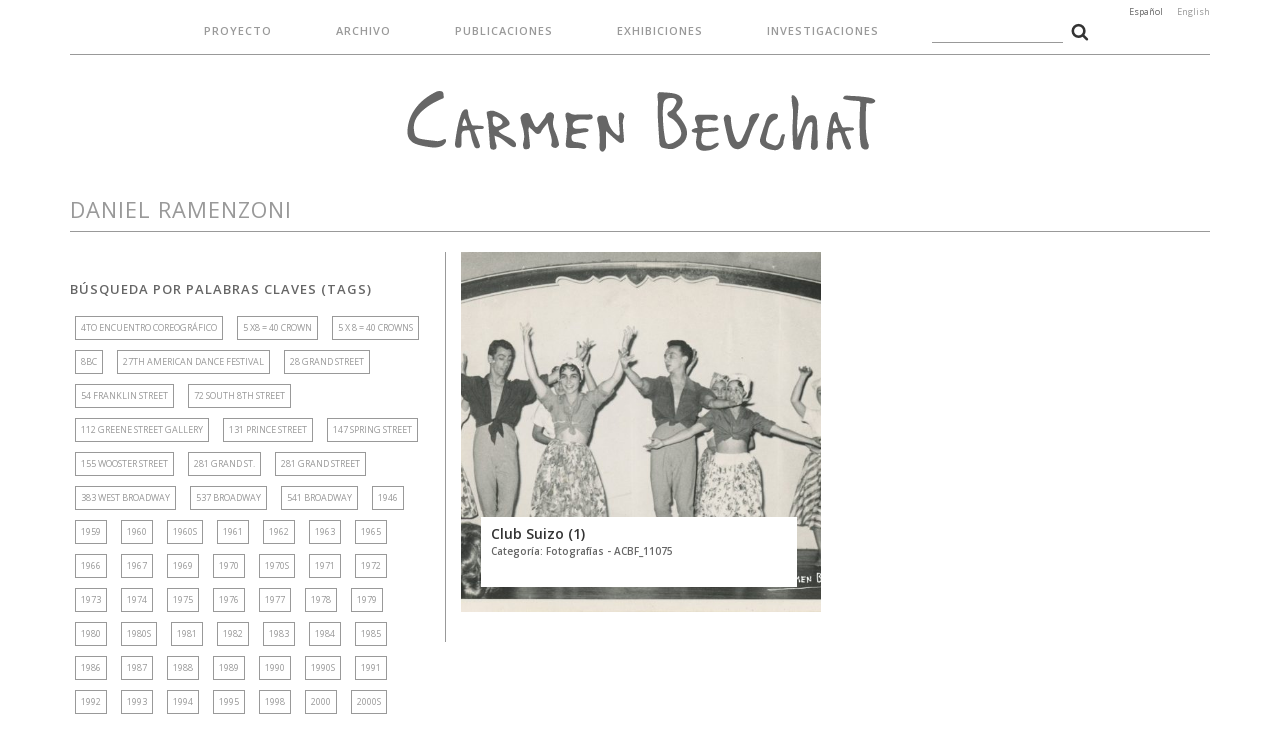

--- FILE ---
content_type: text/html; charset=UTF-8
request_url: https://carmenbeuchat.org/tema/daniel-ramenzoni/
body_size: 260888
content:
<!DOCTYPE HTML>
<!--[if IEMobile 7 ]><html class="no-js iem7" manifest="default.appcache?v=1"><![endif]--> 
<!--[if lt IE 7 ]><html class="no-js ie6" lang="en"><![endif]--> 
<!--[if IE 7 ]><html class="no-js ie7" lang="en"><![endif]--> 
<!--[if IE 8 ]><html class="no-js ie8" lang="en"><![endif]--> 
<!--[if (gte IE 9)|(gt IEMobile 7)|!(IEMobile)|!(IE)]><!--><html class="no-js" lang="en"><!--<![endif]-->
<head>
    <title>Carmen Beuchat - Archivo  | Daniel Ramenzoni</title>
    <meta charset="UTF-8" />
    <meta http-equiv="X-UA-Compatible" content="IE=edge,chrome=1">
    <meta name="viewport" content="width=device-width, initial-scale=1.0"><!-- Remove if you're not building a responsive site. (But then why would you do such a thing?) -->
    <link rel="stylesheet" href="https://maxcdn.bootstrapcdn.com/font-awesome/4.4.0/css/font-awesome.min.css">
    <link href="https://fonts.googleapis.com/css?family=Open+Sans:300,400,400i,600,700" rel="stylesheet">
    <link rel="stylesheet" href="https://carmenbeuchat.org/wp/wp-content/themes/carmen-beuchat-01/css/jquery.fancybox.css?v=2.1.5" type="text/css" media="screen" />
    <link rel="stylesheet" href="https://carmenbeuchat.org/wp/wp-content/themes/carmen-beuchat-01/css/bootstrap.min.css">
    <link rel="stylesheet" href="https://carmenbeuchat.org/wp/wp-content/themes/carmen-beuchat-01/css/bootstrap-theme.min.css">
    <link rel="stylesheet" href="https://carmenbeuchat.org/wp/wp-content/themes/carmen-beuchat-01/css/main.css">
    
    <link rel="pingback" href="https://carmenbeuchat.org/wp/xmlrpc.php" />
    
    <script src="https://carmenbeuchat.org/wp/wp-content/themes/carmen-beuchat-01/js/modernizr-2.6.2-respond-1.1.0.min.js"></script>
    
	<meta property="og:image" content="https://carmenbeuchat.org/wp/wp-content/uploads/2017/04/ACBF_11075-720x525.jpg" />
	<meta property="og:title" content="Club Suizo (1)"/>
	<meta property="og:url" content="https://carmenbeuchat.org/archivo/club-suizo-1/"/>
	<meta property="og:description" content=""/>
    
    <link rel='dns-prefetch' href='//s.w.org' />
<link rel="alternate" type="application/rss+xml" title="Carmen Beuchat &raquo; Daniel Ramenzoni RSS de la etiqueta" href="https://carmenbeuchat.org/tema/daniel-ramenzoni/feed/" />
		<script type="text/javascript">
			window._wpemojiSettings = {"baseUrl":"https:\/\/s.w.org\/images\/core\/emoji\/2\/72x72\/","ext":".png","svgUrl":"https:\/\/s.w.org\/images\/core\/emoji\/2\/svg\/","svgExt":".svg","source":{"concatemoji":"https:\/\/carmenbeuchat.org\/wp\/wp-includes\/js\/wp-emoji-release.min.js?ver=4.6.29"}};
			!function(e,o,t){var a,n,r;function i(e){var t=o.createElement("script");t.src=e,t.type="text/javascript",o.getElementsByTagName("head")[0].appendChild(t)}for(r=Array("simple","flag","unicode8","diversity","unicode9"),t.supports={everything:!0,everythingExceptFlag:!0},n=0;n<r.length;n++)t.supports[r[n]]=function(e){var t,a,n=o.createElement("canvas"),r=n.getContext&&n.getContext("2d"),i=String.fromCharCode;if(!r||!r.fillText)return!1;switch(r.textBaseline="top",r.font="600 32px Arial",e){case"flag":return(r.fillText(i(55356,56806,55356,56826),0,0),n.toDataURL().length<3e3)?!1:(r.clearRect(0,0,n.width,n.height),r.fillText(i(55356,57331,65039,8205,55356,57096),0,0),a=n.toDataURL(),r.clearRect(0,0,n.width,n.height),r.fillText(i(55356,57331,55356,57096),0,0),a!==n.toDataURL());case"diversity":return r.fillText(i(55356,57221),0,0),a=(t=r.getImageData(16,16,1,1).data)[0]+","+t[1]+","+t[2]+","+t[3],r.fillText(i(55356,57221,55356,57343),0,0),a!=(t=r.getImageData(16,16,1,1).data)[0]+","+t[1]+","+t[2]+","+t[3];case"simple":return r.fillText(i(55357,56835),0,0),0!==r.getImageData(16,16,1,1).data[0];case"unicode8":return r.fillText(i(55356,57135),0,0),0!==r.getImageData(16,16,1,1).data[0];case"unicode9":return r.fillText(i(55358,56631),0,0),0!==r.getImageData(16,16,1,1).data[0]}return!1}(r[n]),t.supports.everything=t.supports.everything&&t.supports[r[n]],"flag"!==r[n]&&(t.supports.everythingExceptFlag=t.supports.everythingExceptFlag&&t.supports[r[n]]);t.supports.everythingExceptFlag=t.supports.everythingExceptFlag&&!t.supports.flag,t.DOMReady=!1,t.readyCallback=function(){t.DOMReady=!0},t.supports.everything||(a=function(){t.readyCallback()},o.addEventListener?(o.addEventListener("DOMContentLoaded",a,!1),e.addEventListener("load",a,!1)):(e.attachEvent("onload",a),o.attachEvent("onreadystatechange",function(){"complete"===o.readyState&&t.readyCallback()})),(a=t.source||{}).concatemoji?i(a.concatemoji):a.wpemoji&&a.twemoji&&(i(a.twemoji),i(a.wpemoji)))}(window,document,window._wpemojiSettings);
		</script>
		<style type="text/css">
img.wp-smiley,
img.emoji {
	display: inline !important;
	border: none !important;
	box-shadow: none !important;
	height: 1em !important;
	width: 1em !important;
	margin: 0 .07em !important;
	vertical-align: -0.1em !important;
	background: none !important;
	padding: 0 !important;
}
</style>
<link rel='https://api.w.org/' href='https://carmenbeuchat.org/wp-json/' />
<link rel="EditURI" type="application/rsd+xml" title="RSD" href="https://carmenbeuchat.org/wp/xmlrpc.php?rsd" />
<link rel="wlwmanifest" type="application/wlwmanifest+xml" href="https://carmenbeuchat.org/wp/wp-includes/wlwmanifest.xml" /> 
<meta name="generator" content="WordPress 4.6.29" />
<style type="text/css">
.qtranxs_flag_es {background-image: url(https://carmenbeuchat.org/wp/wp-content/plugins/qtranslate-x/flags/es.png); background-repeat: no-repeat;}
.qtranxs_flag_en {background-image: url(https://carmenbeuchat.org/wp/wp-content/plugins/qtranslate-x/flags/gb.png); background-repeat: no-repeat;}
</style>
<link hreflang="es" href="https://carmenbeuchat.org/es/tema/daniel-ramenzoni/" rel="alternate" />
<link hreflang="en" href="https://carmenbeuchat.org/en/tema/daniel-ramenzoni/" rel="alternate" />
<link hreflang="x-default" href="https://carmenbeuchat.org/tema/daniel-ramenzoni/" rel="alternate" />
<meta name="generator" content="qTranslate-X 3.4.6.8" />
</head>
<body class="archive tag tag-daniel-ramenzoni tag-163">

<header>
	<div class="container">
    	<div class="row">
        	<div class="col-lg-12 col-md-12 col-sm-12 col-xs-12">
            <ul class="menu-desktop">
                        <li class="page_item page-item-5"><a href="https://carmenbeuchat.org/proyecto/">Proyecto</a></li>
            	<li class="cat-item cat-item-1"><a href="https://carmenbeuchat.org/archivos/archivo/" >Archivo</a>
</li>
				<li class="cat-item cat-item-8"><a href="https://carmenbeuchat.org/archivos/publicaciones/" >Publicaciones</a>
</li>
            	<li class="cat-item cat-item-9"><a href="https://carmenbeuchat.org/archivos/exhibiciones/" >Exhibiciones</a>
</li>
            	<li class="cat-item cat-item-11"><a href="https://carmenbeuchat.org/archivos/investigaciones/" >Investigaciones</a>
</li>
            <li><form role="search" method="get" id="searchform"
    class="searchform" action="https://carmenbeuchat.org/">
    <div>
        <label class="screen-reader-text" for="s"></label>
        <input type="text" value="" name="s" id="s" />
        <input type="hidden" name="cat" id="cat" value="1" />
        <input type="image" id="searchsubmit" src="https://carmenbeuchat.org/wp/wp-content/themes/carmen-beuchat-01/img/search.png"
            value="Buscar" />
    </div>
</form></li>
            </ul>
    		<h1><a href="https://carmenbeuchat.org">Carmen Beuchat</a></h1>
            
<ul class="language-chooser language-chooser-text qtranxs_language_chooser" id="qtranslate-chooser">
<li class="lang-es active"><a href="https://carmenbeuchat.org/es/tema/daniel-ramenzoni/" hreflang="es" title="Español (es)" class="qtranxs_text qtranxs_text_es"><span>Español</span></a></li>
<li class="lang-en"><a href="https://carmenbeuchat.org/en/tema/daniel-ramenzoni/" hreflang="en" title="English (en)" class="qtranxs_text qtranxs_text_en"><span>English</span></a></li>
</ul><div class="qtranxs_widget_end"></div>
    		</div>
    	</div>
    </div>
<div class="search-mobile">
    <div class="container">
        <div class="row">
        <div class="col-lg-12 col-md-12 col-sm-12 col-xs-12">
        <form role="search" method="get" id="searchform"
    class="searchform" action="https://carmenbeuchat.org/">
    <div>
        <label class="screen-reader-text" for="s"></label>
        <input type="text" value="" name="s" id="s" />
        <input type="hidden" name="cat" id="cat" value="1" />
        <input type="image" id="searchsubmit" src="https://carmenbeuchat.org/wp/wp-content/themes/carmen-beuchat-01/img/search.png"
            value="Buscar" />
    </div>
</form>        </div>
        </div>
    </div>
</div>    
</header>
    <a id="boton-abre-menu" class="btn-top-menu"><i class="fa fa-bars" aria-hidden="true"></i></a>
    <a id="boton-cerrar-menu" class="btn-top-menu" style="display:none;"><i class="fa fa-bars" aria-hidden="true"></i></a>
    
<div class="menu-mobile">
	<ul>
                        <li class="page_item page-item-5"><a href="https://carmenbeuchat.org/proyecto/">Proyecto</a></li>
            	<li class="cat-item cat-item-1"><a href="https://carmenbeuchat.org/archivos/archivo/" >Archivo</a>
</li>
				<li class="cat-item cat-item-8"><a href="https://carmenbeuchat.org/archivos/publicaciones/" >Publicaciones</a>
</li>
            	<li class="cat-item cat-item-9"><a href="https://carmenbeuchat.org/archivos/exhibiciones/" >Exhibiciones</a>
</li>
            	<li class="cat-item cat-item-11"><a href="https://carmenbeuchat.org/archivos/investigaciones/" >Investigaciones</a>
</li>
    </ul>
    
<ul class="language-chooser language-chooser-text qtranxs_language_chooser" id="qtranslate-chooser">
<li class="lang-es active"><a href="https://carmenbeuchat.org/es/tema/daniel-ramenzoni/" hreflang="es" title="Español (es)" class="qtranxs_text qtranxs_text_es"><span>Español</span></a></li>
<li class="lang-en"><a href="https://carmenbeuchat.org/en/tema/daniel-ramenzoni/" hreflang="en" title="English (en)" class="qtranxs_text qtranxs_text_en"><span>English</span></a></li>
</ul><div class="qtranxs_widget_end"></div>
</div>
<div class="content-container">
	<div class="container">
    	<div class="row">
<div class="col-lg-12 col-md-12 col-sm-12 col-xs-12">
	<h2>Daniel Ramenzoni</h2>
</div>

<div class="col-lg-8 col-md-9 col-lg-push-4 col-md-push-3 col-sm-12 col-xs-12 content">
	<div class="row">
			<div class="col-lg-6 col-md-6 col-sm-12 col-xs-12">
        	<div class="repeat-category">
			<a href="https://carmenbeuchat.org/archivo/club-suizo-1/" title="Club Suizo (1)" rel="bookmark" style="background-image:url(https://carmenbeuchat.org/wp/wp-content/uploads/2017/04/ACBF_11075-720x525.jpg )">
			<h3>Club Suizo (1)            <span>Categor&iacute;a: Fotografías - ACBF_11075</span>
            </h3>
            </a>
            </div>
		</div>
	    </div>
</div>

<div class="col-lg-4 col-md-3 col-lg-pull-8 col-md-pull-9 col-sm-12 col-xs-12 sidebar">
	    <h3>Búsqueda por Palabras Claves (Tags)</h3>
    <div class="container-tag-cloud">
		<a href='https://carmenbeuchat.org/tema/4to-encuentro-coreografico/' class='tag-link-1206 tag-link-position-1' title='1 tema' style='font-size: 9px;'>4to Encuentro Coreográfico</a>
<a href='https://carmenbeuchat.org/tema/5-x8-40-crown/' class='tag-link-1408 tag-link-position-2' title='1 tema' style='font-size: 9px;'>5 x8 = 40 Crown</a>
<a href='https://carmenbeuchat.org/tema/5-x-8-40-crowns/' class='tag-link-1055 tag-link-position-3' title='1 tema' style='font-size: 9px;'>5 x 8 = 40 Crowns</a>
<a href='https://carmenbeuchat.org/tema/8bc/' class='tag-link-403 tag-link-position-4' title='1 tema' style='font-size: 9px;'>8BC</a>
<a href='https://carmenbeuchat.org/tema/27th-american-dance-festival/' class='tag-link-409 tag-link-position-5' title='2 temas' style='font-size: 9px;'>27th American Dance Festival</a>
<a href='https://carmenbeuchat.org/tema/28-grand-street/' class='tag-link-1283 tag-link-position-6' title='1 tema' style='font-size: 9px;'>28 Grand Street</a>
<a href='https://carmenbeuchat.org/tema/54-franklin-street/' class='tag-link-1048 tag-link-position-7' title='1 tema' style='font-size: 9px;'>54 Franklin Street</a>
<a href='https://carmenbeuchat.org/tema/72-south-8th-street/' class='tag-link-1270 tag-link-position-8' title='1 tema' style='font-size: 9px;'>72 South 8th Street</a>
<a href='https://carmenbeuchat.org/tema/112-greene-street-gallery/' class='tag-link-43 tag-link-position-9' title='6 temas' style='font-size: 9px;'>112 Greene Street Gallery</a>
<a href='https://carmenbeuchat.org/tema/131-prince-street/' class='tag-link-1002 tag-link-position-10' title='1 tema' style='font-size: 9px;'>131 Prince Street</a>
<a href='https://carmenbeuchat.org/tema/147-spring-street/' class='tag-link-1015 tag-link-position-11' title='2 temas' style='font-size: 9px;'>147 Spring Street</a>
<a href='https://carmenbeuchat.org/tema/155-wooster-street/' class='tag-link-999 tag-link-position-12' title='2 temas' style='font-size: 9px;'>155 Wooster Street</a>
<a href='https://carmenbeuchat.org/tema/281-grand-st/' class='tag-link-51 tag-link-position-13' title='2 temas' style='font-size: 9px;'>281 Grand St.</a>
<a href='https://carmenbeuchat.org/tema/281-grand-street/' class='tag-link-952 tag-link-position-14' title='1 tema' style='font-size: 9px;'>281 Grand Street</a>
<a href='https://carmenbeuchat.org/tema/383-west-broadway/' class='tag-link-1288 tag-link-position-15' title='1 tema' style='font-size: 9px;'>383 West Broadway</a>
<a href='https://carmenbeuchat.org/tema/537-broadway/' class='tag-link-1284 tag-link-position-16' title='2 temas' style='font-size: 9px;'>537 Broadway</a>
<a href='https://carmenbeuchat.org/tema/541-broadway/' class='tag-link-367 tag-link-position-17' title='3 temas' style='font-size: 9px;'>541 Broadway</a>
<a href='https://carmenbeuchat.org/tema/1946/' class='tag-link-158 tag-link-position-18' title='1 tema' style='font-size: 9px;'>1946</a>
<a href='https://carmenbeuchat.org/tema/1959/' class='tag-link-166 tag-link-position-19' title='2 temas' style='font-size: 9px;'>1959</a>
<a href='https://carmenbeuchat.org/tema/1960/' class='tag-link-167 tag-link-position-20' title='1 tema' style='font-size: 9px;'>1960</a>
<a href='https://carmenbeuchat.org/tema/1960s/' class='tag-link-222 tag-link-position-21' title='2 temas' style='font-size: 9px;'>1960s</a>
<a href='https://carmenbeuchat.org/tema/1961/' class='tag-link-171 tag-link-position-22' title='2 temas' style='font-size: 9px;'>1961</a>
<a href='https://carmenbeuchat.org/tema/1962/' class='tag-link-58 tag-link-position-23' title='1 tema' style='font-size: 9px;'>1962</a>
<a href='https://carmenbeuchat.org/tema/1963/' class='tag-link-1470 tag-link-position-24' title='1 tema' style='font-size: 9px;'>1963</a>
<a href='https://carmenbeuchat.org/tema/1965/' class='tag-link-223 tag-link-position-25' title='6 temas' style='font-size: 9px;'>1965</a>
<a href='https://carmenbeuchat.org/tema/1966/' class='tag-link-59 tag-link-position-26' title='7 temas' style='font-size: 9px;'>1966</a>
<a href='https://carmenbeuchat.org/tema/1967/' class='tag-link-793 tag-link-position-27' title='5 temas' style='font-size: 9px;'>1967</a>
<a href='https://carmenbeuchat.org/tema/1969/' class='tag-link-207 tag-link-position-28' title='2 temas' style='font-size: 9px;'>1969</a>
<a href='https://carmenbeuchat.org/tema/1970/' class='tag-link-854 tag-link-position-29' title='1 tema' style='font-size: 9px;'>1970</a>
<a href='https://carmenbeuchat.org/tema/1970s/' class='tag-link-499 tag-link-position-30' title='4 temas' style='font-size: 9px;'>1970s</a>
<a href='https://carmenbeuchat.org/tema/1971/' class='tag-link-548 tag-link-position-31' title='2 temas' style='font-size: 9px;'>1971</a>
<a href='https://carmenbeuchat.org/tema/1972/' class='tag-link-251 tag-link-position-32' title='6 temas' style='font-size: 9px;'>1972</a>
<a href='https://carmenbeuchat.org/tema/1973/' class='tag-link-190 tag-link-position-33' title='8 temas' style='font-size: 9px;'>1973</a>
<a href='https://carmenbeuchat.org/tema/1974/' class='tag-link-82 tag-link-position-34' title='15 temas' style='font-size: 9px;'>1974</a>
<a href='https://carmenbeuchat.org/tema/1975/' class='tag-link-50 tag-link-position-35' title='16 temas' style='font-size: 9px;'>1975</a>
<a href='https://carmenbeuchat.org/tema/1976/' class='tag-link-310 tag-link-position-36' title='8 temas' style='font-size: 9px;'>1976</a>
<a href='https://carmenbeuchat.org/tema/1977/' class='tag-link-374 tag-link-position-37' title='3 temas' style='font-size: 9px;'>1977</a>
<a href='https://carmenbeuchat.org/tema/1978/' class='tag-link-91 tag-link-position-38' title='4 temas' style='font-size: 9px;'>1978</a>
<a href='https://carmenbeuchat.org/tema/1979/' class='tag-link-54 tag-link-position-39' title='3 temas' style='font-size: 9px;'>1979</a>
<a href='https://carmenbeuchat.org/tema/1980/' class='tag-link-284 tag-link-position-40' title='9 temas' style='font-size: 9px;'>1980</a>
<a href='https://carmenbeuchat.org/tema/1980s/' class='tag-link-230 tag-link-position-41' title='11 temas' style='font-size: 9px;'>1980s</a>
<a href='https://carmenbeuchat.org/tema/1981/' class='tag-link-199 tag-link-position-42' title='6 temas' style='font-size: 9px;'>1981</a>
<a href='https://carmenbeuchat.org/tema/1982/' class='tag-link-57 tag-link-position-43' title='4 temas' style='font-size: 9px;'>1982</a>
<a href='https://carmenbeuchat.org/tema/1983/' class='tag-link-119 tag-link-position-44' title='11 temas' style='font-size: 9px;'>1983</a>
<a href='https://carmenbeuchat.org/tema/1984/' class='tag-link-408 tag-link-position-45' title='1 tema' style='font-size: 9px;'>1984</a>
<a href='https://carmenbeuchat.org/tema/1985/' class='tag-link-93 tag-link-position-46' title='13 temas' style='font-size: 9px;'>1985</a>
<a href='https://carmenbeuchat.org/tema/1986/' class='tag-link-1280 tag-link-position-47' title='2 temas' style='font-size: 9px;'>1986</a>
<a href='https://carmenbeuchat.org/tema/1987/' class='tag-link-103 tag-link-position-48' title='7 temas' style='font-size: 9px;'>1987</a>
<a href='https://carmenbeuchat.org/tema/1988/' class='tag-link-497 tag-link-position-49' title='5 temas' style='font-size: 9px;'>1988</a>
<a href='https://carmenbeuchat.org/tema/1989/' class='tag-link-504 tag-link-position-50' title='1 tema' style='font-size: 9px;'>1989</a>
<a href='https://carmenbeuchat.org/tema/1990/' class='tag-link-274 tag-link-position-51' title='6 temas' style='font-size: 9px;'>1990</a>
<a href='https://carmenbeuchat.org/tema/1990s/' class='tag-link-496 tag-link-position-52' title='8 temas' style='font-size: 9px;'>1990s</a>
<a href='https://carmenbeuchat.org/tema/1991/' class='tag-link-115 tag-link-position-53' title='6 temas' style='font-size: 9px;'>1991</a>
<a href='https://carmenbeuchat.org/tema/1992/' class='tag-link-240 tag-link-position-54' title='4 temas' style='font-size: 9px;'>1992</a>
<a href='https://carmenbeuchat.org/tema/1993/' class='tag-link-71 tag-link-position-55' title='2 temas' style='font-size: 9px;'>1993</a>
<a href='https://carmenbeuchat.org/tema/1994/' class='tag-link-72 tag-link-position-56' title='2 temas' style='font-size: 9px;'>1994</a>
<a href='https://carmenbeuchat.org/tema/1995/' class='tag-link-331 tag-link-position-57' title='3 temas' style='font-size: 9px;'>1995</a>
<a href='https://carmenbeuchat.org/tema/1998/' class='tag-link-1162 tag-link-position-58' title='1 tema' style='font-size: 9px;'>1998</a>
<a href='https://carmenbeuchat.org/tema/2000/' class='tag-link-948 tag-link-position-59' title='1 tema' style='font-size: 9px;'>2000</a>
<a href='https://carmenbeuchat.org/tema/2000s/' class='tag-link-350 tag-link-position-60' title='1 tema' style='font-size: 9px;'>2000s</a>
<a href='https://carmenbeuchat.org/tema/2004/' class='tag-link-1204 tag-link-position-61' title='1 tema' style='font-size: 9px;'>2004</a>
<a href='https://carmenbeuchat.org/tema/2005/' class='tag-link-841 tag-link-position-62' title='1 tema' style='font-size: 9px;'>2005</a>
<a href='https://carmenbeuchat.org/tema/2010/' class='tag-link-338 tag-link-position-63' title='1 tema' style='font-size: 9px;'>2010</a>
<a href='https://carmenbeuchat.org/tema/2015/' class='tag-link-647 tag-link-position-64' title='1 tema' style='font-size: 9px;'>2015</a>
<a href='https://carmenbeuchat.org/tema/2016/' class='tag-link-1549 tag-link-position-65' title='4 temas' style='font-size: 9px;'>2016</a>
<a href='https://carmenbeuchat.org/tema/a-leroy/' class='tag-link-401 tag-link-position-66' title='1 tema' style='font-size: 9px;'>A. Leroy</a>
<a href='https://carmenbeuchat.org/tema/a-oyarzun/' class='tag-link-1349 tag-link-position-67' title='1 tema' style='font-size: 9px;'>A. Oyarzun</a>
<a href='https://carmenbeuchat.org/tema/accumulation/' class='tag-link-879 tag-link-position-68' title='3 temas' style='font-size: 9px;'>Accumulation</a>
<a href='https://carmenbeuchat.org/tema/a-clear-space/' class='tag-link-292 tag-link-position-69' title='3 temas' style='font-size: 9px;'>A Clear Space</a>
<a href='https://carmenbeuchat.org/tema/a-dance-program/' class='tag-link-640 tag-link-position-70' title='1 tema' style='font-size: 9px;'>A Dance Program</a>
<a href='https://carmenbeuchat.org/tema/a-death-in-the-ricefield/' class='tag-link-965 tag-link-position-71' title='1 tema' style='font-size: 9px;'>A death in the ricefield</a>
<a href='https://carmenbeuchat.org/tema/a-discussion-of-the-vicissitudes-of-time-under-a-pine-tree/' class='tag-link-672 tag-link-position-72' title='1 tema' style='font-size: 9px;'>A Discussion of the Vicissitudes of Time Under a Pine Tree</a>
<a href='https://carmenbeuchat.org/tema/adriana-leiva/' class='tag-link-1361 tag-link-position-73' title='1 tema' style='font-size: 9px;'>Adriana Leiva</a>
<a href='https://carmenbeuchat.org/tema/adrian-gaete/' class='tag-link-174 tag-link-position-74' title='1 tema' style='font-size: 9px;'>Adrián Gaete</a>
<a href='https://carmenbeuchat.org/tema/afiche/' class='tag-link-132 tag-link-position-75' title='65 temas' style='font-size: 9px;'>Afiche</a>
<a href='https://carmenbeuchat.org/tema/agathe-bioules/' class='tag-link-1896 tag-link-position-76' title='1 tema' style='font-size: 9px;'>Agathe Bioules</a>
<a href='https://carmenbeuchat.org/tema/agathe-gommet/' class='tag-link-1409 tag-link-position-77' title='1 tema' style='font-size: 9px;'>Agathe Gommet</a>
<a href='https://carmenbeuchat.org/tema/agresion/' class='tag-link-925 tag-link-position-78' title='2 temas' style='font-size: 9px;'>Agresion</a>
<a href='https://carmenbeuchat.org/tema/agrupacion-folklorica-chilena/' class='tag-link-1830 tag-link-position-79' title='1 tema' style='font-size: 9px;'>Agrupación Folklórica chilena</a>
<a href='https://carmenbeuchat.org/tema/alan-m-kriegsman/' class='tag-link-1911 tag-link-position-80' title='1 tema' style='font-size: 9px;'>Alan M. Kriegsman</a>
<a href='https://carmenbeuchat.org/tema/alan-saret/' class='tag-link-588 tag-link-position-81' title='1 tema' style='font-size: 9px;'>Alan Saret</a>
<a href='https://carmenbeuchat.org/tema/alejandra-lara/' class='tag-link-1862 tag-link-position-82' title='1 tema' style='font-size: 9px;'>Alejandra Lara</a>
<a href='https://carmenbeuchat.org/tema/alejandra-pascual/' class='tag-link-1807 tag-link-position-83' title='1 tema' style='font-size: 9px;'>Alejandra Pascual</a>
<a href='https://carmenbeuchat.org/tema/alejandro-ramos/' class='tag-link-241 tag-link-position-84' title='4 temas' style='font-size: 9px;'>Alejandro Ramos</a>
<a href='https://carmenbeuchat.org/tema/alexei-haieff/' class='tag-link-471 tag-link-position-85' title='1 tema' style='font-size: 9px;'>Alexei Haieff</a>
<a href='https://carmenbeuchat.org/tema/alex-katz/' class='tag-link-467 tag-link-position-86' title='1 tema' style='font-size: 9px;'>Alex Katz</a>
<a href='https://carmenbeuchat.org/tema/alex-roshuk/' class='tag-link-280 tag-link-position-87' title='3 temas' style='font-size: 9px;'>Alex Roshuk</a>
<a href='https://carmenbeuchat.org/tema/alfonso-barrios/' class='tag-link-73 tag-link-position-88' title='1 tema' style='font-size: 9px;'>Alfonso Barrios</a>
<a href='https://carmenbeuchat.org/tema/alfonso-unane/' class='tag-link-918 tag-link-position-89' title='2 temas' style='font-size: 9px;'>Alfonso Unane</a>
<a href='https://carmenbeuchat.org/tema/alfonso-unanue/' class='tag-link-812 tag-link-position-90' title='2 temas' style='font-size: 9px;'>Alfonso Unanue</a>
<a href='https://carmenbeuchat.org/tema/alfred-fraeger/' class='tag-link-1881 tag-link-position-91' title='1 tema' style='font-size: 9px;'>Alfred Fraeger</a>
<a href='https://carmenbeuchat.org/tema/alfredo-rates/' class='tag-link-1213 tag-link-position-92' title='1 tema' style='font-size: 9px;'>Alfredo Rates</a>
<a href='https://carmenbeuchat.org/tema/alison-hartman/' class='tag-link-1295 tag-link-position-93' title='1 tema' style='font-size: 9px;'>Alison Hartman</a>
<a href='https://carmenbeuchat.org/tema/alison-knowles/' class='tag-link-1079 tag-link-position-94' title='1 tema' style='font-size: 9px;'>Alison Knowles</a>
<a href='https://carmenbeuchat.org/tema/allen-sekula/' class='tag-link-2089 tag-link-position-95' title='1 tema' style='font-size: 9px;'>Allen Sekula</a>
<a href='https://carmenbeuchat.org/tema/alma-mater/' class='tag-link-297 tag-link-position-96' title='7 temas' style='font-size: 9px;'>Alma Mater</a>
<a href='https://carmenbeuchat.org/tema/alton-taylor/' class='tag-link-380 tag-link-position-97' title='1 tema' style='font-size: 9px;'>Alton Taylor</a>
<a href='https://carmenbeuchat.org/tema/alvin-lucier/' class='tag-link-1044 tag-link-position-98' title='1 tema' style='font-size: 9px;'>Alvin Lucier</a>
<a href='https://carmenbeuchat.org/tema/amacher/' class='tag-link-620 tag-link-position-99' title='1 tema' style='font-size: 9px;'>Amacher</a>
<a href='https://carmenbeuchat.org/tema/amanda-j-klein/' class='tag-link-1404 tag-link-position-100' title='1 tema' style='font-size: 9px;'>Amanda J. Klein</a>
<a href='https://carmenbeuchat.org/tema/amico/' class='tag-link-619 tag-link-position-101' title='1 tema' style='font-size: 9px;'>Amico</a>
<a href='https://carmenbeuchat.org/tema/a-month-of-sundays/' class='tag-link-578 tag-link-position-102' title='1 tema' style='font-size: 9px;'>A month of Sundays</a>
<a href='https://carmenbeuchat.org/tema/anabella-roldan/' class='tag-link-1860 tag-link-position-103' title='1 tema' style='font-size: 9px;'>Anabella Roldán</a>
<a href='https://carmenbeuchat.org/tema/ana-huerta/' class='tag-link-846 tag-link-position-104' title='1 tema' style='font-size: 9px;'>Ana Huerta</a>
<a href='https://carmenbeuchat.org/tema/ana-maria-le-guen/' class='tag-link-850 tag-link-position-105' title='1 tema' style='font-size: 9px;'>Ana María Le Guen</a>
<a href='https://carmenbeuchat.org/tema/ana-maria-palma/' class='tag-link-910 tag-link-position-106' title='1 tema' style='font-size: 9px;'>Ana María Palma</a>
<a href='https://carmenbeuchat.org/tema/anand-patole/' class='tag-link-1023 tag-link-position-107' title='1 tema' style='font-size: 9px;'>Anand Patole</a>
<a href='https://carmenbeuchat.org/tema/andanzas/' class='tag-link-1132 tag-link-position-108' title='1 tema' style='font-size: 9px;'>Andanzas</a>
<a href='https://carmenbeuchat.org/tema/andrea-gutierrez/' class='tag-link-1151 tag-link-position-109' title='1 tema' style='font-size: 9px;'>Andrea Gutiérrez</a>
<a href='https://carmenbeuchat.org/tema/andre-morain/' class='tag-link-1476 tag-link-position-110' title='1 tema' style='font-size: 9px;'>André Morain</a>
<a href='https://carmenbeuchat.org/tema/andres-del-bosque/' class='tag-link-1821 tag-link-position-111' title='1 tema' style='font-size: 9px;'>Andrés del Bosque</a>
<a href='https://carmenbeuchat.org/tema/andres-perez/' class='tag-link-1211 tag-link-position-112' title='1 tema' style='font-size: 9px;'>Andrés Pérez</a>
<a href='https://carmenbeuchat.org/tema/andy-levinson/' class='tag-link-1557 tag-link-position-113' title='1 tema' style='font-size: 9px;'>Andy Levinson</a>
<a href='https://carmenbeuchat.org/tema/andy-mann/' class='tag-link-1013 tag-link-position-114' title='2 temas' style='font-size: 9px;'>Andy Mann</a>
<a href='https://carmenbeuchat.org/tema/andy-mannik/' class='tag-link-2088 tag-link-position-115' title='1 tema' style='font-size: 9px;'>Andy Mannik</a>
<a href='https://carmenbeuchat.org/tema/an-evening-of-continuous-sound-forms/' class='tag-link-1106 tag-link-position-116' title='1 tema' style='font-size: 9px;'>an evening of continuous sound forms</a>
<a href='https://carmenbeuchat.org/tema/anichini-gallery/' class='tag-link-446 tag-link-position-117' title='1 tema' style='font-size: 9px;'>Anichini Gallery</a>
<a href='https://carmenbeuchat.org/tema/an-invisible-field-of-ultrasonic-waves/' class='tag-link-752 tag-link-position-118' title='1 tema' style='font-size: 9px;'>An Invisible Field of Ultrasonic Waves</a>
<a href='https://carmenbeuchat.org/tema/anita-reeves/' class='tag-link-1922 tag-link-position-119' title='1 tema' style='font-size: 9px;'>Anita Reeves</a>
<a href='https://carmenbeuchat.org/tema/anita-vela/' class='tag-link-1808 tag-link-position-120' title='1 tema' style='font-size: 9px;'>Anita Vela</a>
<a href='https://carmenbeuchat.org/tema/ann-danoff/' class='tag-link-1591 tag-link-position-121' title='1 tema' style='font-size: 9px;'>Ann Danoff</a>
<a href='https://carmenbeuchat.org/tema/anne-kim-letri/' class='tag-link-1897 tag-link-position-122' title='1 tema' style='font-size: 9px;'>Anne-Kim Letri</a>
<a href='https://carmenbeuchat.org/tema/anne-marie-wels/' class='tag-link-304 tag-link-position-123' title='1 tema' style='font-size: 9px;'>Anne Marie Wels</a>
<a href='https://carmenbeuchat.org/tema/anne-marie-welsh/' class='tag-link-1693 tag-link-position-124' title='1 tema' style='font-size: 9px;'>Anne Marie Welsh</a>
<a href='https://carmenbeuchat.org/tema/ant-farm/' class='tag-link-2085 tag-link-position-125' title='1 tema' style='font-size: 9px;'>Ant Farm</a>
<a href='https://carmenbeuchat.org/tema/antonio-henriquez/' class='tag-link-425 tag-link-position-126' title='1 tema' style='font-size: 9px;'>Antonio Henriquez</a>
<a href='https://carmenbeuchat.org/tema/antonio-larrosa/' class='tag-link-1832 tag-link-position-127' title='1 tema' style='font-size: 9px;'>Antonio Larrosa</a>
<a href='https://carmenbeuchat.org/tema/anuario/' class='tag-link-2083 tag-link-position-128' title='1 tema' style='font-size: 9px;'>Anuario</a>
<a href='https://carmenbeuchat.org/tema/anya-allister/' class='tag-link-650 tag-link-position-129' title='3 temas' style='font-size: 9px;'>Anya Allister</a>
<a href='https://carmenbeuchat.org/tema/apuntes/' class='tag-link-333 tag-link-position-130' title='4 temas' style='font-size: 9px;'>Apuntes</a>
<a href='https://carmenbeuchat.org/tema/arabesque-magazine/' class='tag-link-1696 tag-link-position-131' title='1 tema' style='font-size: 9px;'>Arabesque Magazine</a>
<a href='https://carmenbeuchat.org/tema/ara-fitzgerald/' class='tag-link-1592 tag-link-position-132' title='1 tema' style='font-size: 9px;'>Ara Fitzgerald</a>
<a href='https://carmenbeuchat.org/tema/archive/' class='tag-link-2001 tag-link-position-133' title='1 tema' style='font-size: 9px;'>Archive</a>
<a href='https://carmenbeuchat.org/tema/archivo/' class='tag-link-2000 tag-link-position-134' title='1 tema' style='font-size: 9px;'>Archivo</a>
<a href='https://carmenbeuchat.org/tema/argentina-torre/' class='tag-link-776 tag-link-position-135' title='4 temas' style='font-size: 9px;'>Argentina Torre</a>
<a href='https://carmenbeuchat.org/tema/art/' class='tag-link-1130 tag-link-position-136' title='1 tema' style='font-size: 9px;'>Art</a>
<a href='https://carmenbeuchat.org/tema/arte/' class='tag-link-1114 tag-link-position-137' title='1 tema' style='font-size: 9px;'>arte</a>
<a href='https://carmenbeuchat.org/tema/article/' class='tag-link-769 tag-link-position-138' title='4 temas' style='font-size: 9px;'>Article</a>
<a href='https://carmenbeuchat.org/tema/artist-and-resources/' class='tag-link-1878 tag-link-position-139' title='1 tema' style='font-size: 9px;'>Artist and Resources</a>
<a href='https://carmenbeuchat.org/tema/artistic-sheet/' class='tag-link-763 tag-link-position-140' title='1 tema' style='font-size: 9px;'>Artistic Sheet</a>
<a href='https://carmenbeuchat.org/tema/artists-resources/' class='tag-link-935 tag-link-position-141' title='1 tema' style='font-size: 9px;'>Artists &amp; Resources</a>
<a href='https://carmenbeuchat.org/tema/artists-resources-inc/' class='tag-link-936 tag-link-position-142' title='1 tema' style='font-size: 9px;'>Artists &amp; Resources Inc.</a>
<a href='https://carmenbeuchat.org/tema/artists-and-resources-inc/' class='tag-link-281 tag-link-position-143' title='8 temas' style='font-size: 9px;'>Artists and Resources Inc.</a>
<a href='https://carmenbeuchat.org/tema/artists-space/' class='tag-link-998 tag-link-position-144' title='2 temas' style='font-size: 9px;'>Artists Space</a>
<a href='https://carmenbeuchat.org/tema/artistst-and-resources-inc/' class='tag-link-1901 tag-link-position-145' title='1 tema' style='font-size: 9px;'>Artistst and Resources Inc.</a>
<a href='https://carmenbeuchat.org/tema/articulo/' class='tag-link-768 tag-link-position-146' title='4 temas' style='font-size: 9px;'>Artículo</a>
<a href='https://carmenbeuchat.org/tema/astrid-ellicker/' class='tag-link-1773 tag-link-position-147' title='2 temas' style='font-size: 9px;'>Astrid Ellicker</a>
<a href='https://carmenbeuchat.org/tema/astrid-llicker/' class='tag-link-1804 tag-link-position-148' title='1 tema' style='font-size: 9px;'>Astrid Llicker</a>
<a href='https://carmenbeuchat.org/tema/atmospheric-radiation/' class='tag-link-751 tag-link-position-149' title='1 tema' style='font-size: 9px;'>Atmospheric Radiation</a>
<a href='https://carmenbeuchat.org/tema/a-tower/' class='tag-link-1467 tag-link-position-150' title='1 tema' style='font-size: 9px;'>A Tower</a>
<a href='https://carmenbeuchat.org/tema/audiovisual/' class='tag-link-285 tag-link-position-151' title='3 temas' style='font-size: 9px;'>Audiovisual</a>
<a href='https://carmenbeuchat.org/tema/augustin/' class='tag-link-1168 tag-link-position-152' title='1 tema' style='font-size: 9px;'>Augustin</a>
<a href='https://carmenbeuchat.org/tema/ausencia-encarnada/' class='tag-link-2008 tag-link-position-153' title='1 tema' style='font-size: 9px;'>Ausencia Encarnada</a>
<a href='https://carmenbeuchat.org/tema/avalanche/' class='tag-link-863 tag-link-position-154' title='1 tema' style='font-size: 9px;'>Avalanche</a>
<a href='https://carmenbeuchat.org/tema/babette-mangolte/' class='tag-link-512 tag-link-position-155' title='1 tema' style='font-size: 9px;'>Babette Mangolte</a>
<a href='https://carmenbeuchat.org/tema/babette-mongolte/' class='tag-link-1462 tag-link-position-156' title='1 tema' style='font-size: 9px;'>Babette Mongolte</a>
<a href='https://carmenbeuchat.org/tema/bach-variation/' class='tag-link-1051 tag-link-position-157' title='3 temas' style='font-size: 9px;'>Bach Variation</a>
<a href='https://carmenbeuchat.org/tema/bach-variations/' class='tag-link-345 tag-link-position-158' title='3 temas' style='font-size: 9px;'>Bach Variations</a>
<a href='https://carmenbeuchat.org/tema/bach-variations-1/' class='tag-link-298 tag-link-position-159' title='5 temas' style='font-size: 9px;'>Bach Variations 1</a>
<a href='https://carmenbeuchat.org/tema/bafusach/' class='tag-link-1834 tag-link-position-160' title='1 tema' style='font-size: 9px;'>Bafusach</a>
<a href='https://carmenbeuchat.org/tema/balca/' class='tag-link-220 tag-link-position-161' title='4 temas' style='font-size: 9px;'>Balca</a>
<a href='https://carmenbeuchat.org/tema/ballet-nacional-chileno/' class='tag-link-665 tag-link-position-162' title='3 temas' style='font-size: 9px;'>Ballet Nacional Chileno</a>
<a href='https://carmenbeuchat.org/tema/banco-central/' class='tag-link-916 tag-link-position-163' title='1 tema' style='font-size: 9px;'>Banco Central</a>
<a href='https://carmenbeuchat.org/tema/banco-ohiggins/' class='tag-link-898 tag-link-position-164' title='1 tema' style='font-size: 9px;'>Banco O´Higgins</a>
<a href='https://carmenbeuchat.org/tema/barbara-allen/' class='tag-link-400 tag-link-position-165' title='1 tema' style='font-size: 9px;'>Barbara Allen</a>
<a href='https://carmenbeuchat.org/tema/barbara-dilley/' class='tag-link-106 tag-link-position-166' title='19 temas' style='font-size: 9px;'>Barbara Dilley</a>
<a href='https://carmenbeuchat.org/tema/barbara-josephs/' class='tag-link-1568 tag-link-position-167' title='1 tema' style='font-size: 9px;'>Barbara Josephs</a>
<a href='https://carmenbeuchat.org/tema/barbara-lloyd/' class='tag-link-247 tag-link-position-168' title='17 temas' style='font-size: 9px;'>Barbara Lloyd</a>
<a href='https://carmenbeuchat.org/tema/barbara-lloyd-dilley/' class='tag-link-1240 tag-link-position-169' title='1 tema' style='font-size: 9px;'>Barbara Lloyd (Dilley)</a>
<a href='https://carmenbeuchat.org/tema/barbara-llyod/' class='tag-link-1001 tag-link-position-170' title='1 tema' style='font-size: 9px;'>Barbara Llyod</a>
<a href='https://carmenbeuchat.org/tema/barbara-reilly/' class='tag-link-1024 tag-link-position-171' title='1 tema' style='font-size: 9px;'>Barbara Reilly</a>
<a href='https://carmenbeuchat.org/tema/barbara-uribe/' class='tag-link-1215 tag-link-position-172' title='2 temas' style='font-size: 9px;'>Barbara Uribe</a>
<a href='https://carmenbeuchat.org/tema/bark/' class='tag-link-579 tag-link-position-173' title='1 tema' style='font-size: 9px;'>Bark</a>
<a href='https://carmenbeuchat.org/tema/battery-park/' class='tag-link-441 tag-link-position-174' title='1 tema' style='font-size: 9px;'>Battery Park</a>
<a href='https://carmenbeuchat.org/tema/beached-whale/' class='tag-link-1276 tag-link-position-175' title='2 temas' style='font-size: 9px;'>Beached Whale</a>
<a href='https://carmenbeuchat.org/tema/beatriz-salazar/' class='tag-link-1846 tag-link-position-176' title='1 tema' style='font-size: 9px;'>Beatriz Salazar</a>
<a href='https://carmenbeuchat.org/tema/beirne/' class='tag-link-618 tag-link-position-177' title='1 tema' style='font-size: 9px;'>Beirne</a>
<a href='https://carmenbeuchat.org/tema/belen-alvarez/' class='tag-link-1844 tag-link-position-178' title='1 tema' style='font-size: 9px;'>Belén Álvarez</a>
<a href='https://carmenbeuchat.org/tema/ben-dolphin/' class='tag-link-859 tag-link-position-179' title='2 temas' style='font-size: 9px;'>Ben Dolphin</a>
<a href='https://carmenbeuchat.org/tema/bernardita-riesco/' class='tag-link-2026 tag-link-position-180' title='1 tema' style='font-size: 9px;'>Bernardita Riesco</a>
<a href='https://carmenbeuchat.org/tema/bernard-trinchan/' class='tag-link-1900 tag-link-position-181' title='1 tema' style='font-size: 9px;'>Bernard Trinchan</a>
<a href='https://carmenbeuchat.org/tema/berthica-prieto/' class='tag-link-1866 tag-link-position-182' title='1 tema' style='font-size: 9px;'>Berthica Prieto</a>
<a href='https://carmenbeuchat.org/tema/bertoldi/' class='tag-link-627 tag-link-position-183' title='1 tema' style='font-size: 9px;'>Bertoldi</a>
<a href='https://carmenbeuchat.org/tema/bettie-dejong/' class='tag-link-459 tag-link-position-184' title='1 tema' style='font-size: 9px;'>Bettie DeJong</a>
<a href='https://carmenbeuchat.org/tema/betty-martyn/' class='tag-link-1586 tag-link-position-185' title='1 tema' style='font-size: 9px;'>Betty Martyn</a>
<a href='https://carmenbeuchat.org/tema/big-and-free-large-objects/' class='tag-link-1163 tag-link-position-186' title='1 tema' style='font-size: 9px;'>Big and Free large objects</a>
<a href='https://carmenbeuchat.org/tema/bill-jeffers/' class='tag-link-485 tag-link-position-187' title='1 tema' style='font-size: 9px;'>Bill Jeffers</a>
<a href='https://carmenbeuchat.org/tema/bill-lanham/' class='tag-link-1285 tag-link-position-188' title='1 tema' style='font-size: 9px;'>Bill Lanham</a>
<a href='https://carmenbeuchat.org/tema/billy-vanauer/' class='tag-link-1579 tag-link-position-189' title='1 tema' style='font-size: 9px;'>Billy Vanauer</a>
<a href='https://carmenbeuchat.org/tema/biografia/' class='tag-link-494 tag-link-position-190' title='6 temas' style='font-size: 9px;'>Biografía</a>
<a href='https://carmenbeuchat.org/tema/biography/' class='tag-link-495 tag-link-position-191' title='5 temas' style='font-size: 9px;'>Biography</a>
<a href='https://carmenbeuchat.org/tema/blondell/' class='tag-link-652 tag-link-position-192' title='1 tema' style='font-size: 9px;'>Blondell</a>
<a href='https://carmenbeuchat.org/tema/bob-dylan/' class='tag-link-1337 tag-link-position-193' title='1 tema' style='font-size: 9px;'>Bob Dylan</a>
<a href='https://carmenbeuchat.org/tema/bob-telson/' class='tag-link-975 tag-link-position-194' title='1 tema' style='font-size: 9px;'>Bob Telson</a>
<a href='https://carmenbeuchat.org/tema/boxing/' class='tag-link-1281 tag-link-position-195' title='1 tema' style='font-size: 9px;'>Boxing</a>
<a href='https://carmenbeuchat.org/tema/brendan-atkinson/' class='tag-link-1167 tag-link-position-196' title='1 tema' style='font-size: 9px;'>brendan Atkinson</a>
<a href='https://carmenbeuchat.org/tema/brochure/' class='tag-link-287 tag-link-position-197' title='9 temas' style='font-size: 9px;'>Brochure</a>
<a href='https://carmenbeuchat.org/tema/broken-wheel/' class='tag-link-268 tag-link-position-198' title='1 tema' style='font-size: 9px;'>Broken Wheel</a>
<a href='https://carmenbeuchat.org/tema/brooklyn/' class='tag-link-1271 tag-link-position-199' title='3 temas' style='font-size: 9px;'>Brooklyn</a>
<a href='https://carmenbeuchat.org/tema/bruce-nauman/' class='tag-link-584 tag-link-position-200' title='1 tema' style='font-size: 9px;'>Bruce Nauman</a>
<a href='https://carmenbeuchat.org/tema/bruce-spiegel/' class='tag-link-278 tag-link-position-201' title='5 temas' style='font-size: 9px;'>Bruce Spiegel</a>
<a href='https://carmenbeuchat.org/tema/bryan-buczacks/' class='tag-link-1071 tag-link-position-202' title='1 tema' style='font-size: 9px;'>Bryan Buczacks</a>
<a href='https://carmenbeuchat.org/tema/buddy-collette/' class='tag-link-834 tag-link-position-203' title='1 tema' style='font-size: 9px;'>Buddy Collette</a>
<a href='https://carmenbeuchat.org/tema/buren/' class='tag-link-580 tag-link-position-204' title='1 tema' style='font-size: 9px;'>Buren</a>
<a href='https://carmenbeuchat.org/tema/burt-supree/' class='tag-link-1639 tag-link-position-205' title='1 tema' style='font-size: 9px;'>Burt Supree</a>
<a href='https://carmenbeuchat.org/tema/butterfluy/' class='tag-link-185 tag-link-position-206' title='1 tema' style='font-size: 9px;'>Butterfluy</a>
<a href='https://carmenbeuchat.org/tema/butterfly/' class='tag-link-1494 tag-link-position-207' title='1 tema' style='font-size: 9px;'>Butterfly</a>
<a href='https://carmenbeuchat.org/tema/butterfly-in-a-logical-structure-life-goes-by/' class='tag-link-184 tag-link-position-208' title='4 temas' style='font-size: 9px;'>Butterfly: In a Logical Structure Life Goes By</a>
<a href='https://carmenbeuchat.org/tema/byrd-hoffman-school/' class='tag-link-1014 tag-link-position-209' title='2 temas' style='font-size: 9px;'>Byrd Hoffman School</a>
<a href='https://carmenbeuchat.org/tema/barbara/' class='tag-link-1719 tag-link-position-210' title='1 tema' style='font-size: 9px;'>Bárbara</a>
<a href='https://carmenbeuchat.org/tema/c-w-post-center/' class='tag-link-1025 tag-link-position-211' title='1 tema' style='font-size: 9px;'>C.W Post Center</a>
<a href='https://carmenbeuchat.org/tema/cada/' class='tag-link-1980 tag-link-position-212' title='1 tema' style='font-size: 9px;'>CADA</a>
<a href='https://carmenbeuchat.org/tema/cafe-del-cerro/' class='tag-link-231 tag-link-position-213' title='1 tema' style='font-size: 9px;'>Café del Cerro</a>
<a href='https://carmenbeuchat.org/tema/cambridge/' class='tag-link-415 tag-link-position-214' title='4 temas' style='font-size: 9px;'>Cambridge</a>
<a href='https://carmenbeuchat.org/tema/canada/' class='tag-link-570 tag-link-position-215' title='2 temas' style='font-size: 9px;'>Canada</a>
<a href='https://carmenbeuchat.org/tema/candelaria/' class='tag-link-804 tag-link-position-216' title='1 tema' style='font-size: 9px;'>Candelaria</a>
<a href='https://carmenbeuchat.org/tema/canto-general/' class='tag-link-906 tag-link-position-217' title='1 tema' style='font-size: 9px;'>Canto General</a>
<a href='https://carmenbeuchat.org/tema/caren-bayer/' class='tag-link-1019 tag-link-position-218' title='1 tema' style='font-size: 9px;'>Caren Bayer</a>
<a href='https://carmenbeuchat.org/tema/carla-blanck/' class='tag-link-1012 tag-link-position-219' title='1 tema' style='font-size: 9px;'>Carla Blanck</a>
<a href='https://carmenbeuchat.org/tema/carla-blank/' class='tag-link-1260 tag-link-position-220' title='3 temas' style='font-size: 9px;'>Carla Blank</a>
<a href='https://carmenbeuchat.org/tema/carl-goldhagen/' class='tag-link-1890 tag-link-position-221' title='1 tema' style='font-size: 9px;'>Carl Goldhagen</a>
<a href='https://carmenbeuchat.org/tema/carlos-altamirano/' class='tag-link-2013 tag-link-position-222' title='1 tema' style='font-size: 9px;'>Carlos Altamirano</a>
<a href='https://carmenbeuchat.org/tema/carlos-figueroa/' class='tag-link-519 tag-link-position-223' title='1 tema' style='font-size: 9px;'>Carlos Figueroa</a>
<a href='https://carmenbeuchat.org/tema/carlos-leppe/' class='tag-link-1988 tag-link-position-224' title='2 temas' style='font-size: 9px;'>Carlos Leppe</a>
<a href='https://carmenbeuchat.org/tema/carlos-reyes/' class='tag-link-1835 tag-link-position-225' title='1 tema' style='font-size: 9px;'>Carlos Reyes</a>
<a href='https://carmenbeuchat.org/tema/carmens-loft/' class='tag-link-951 tag-link-position-226' title='1 tema' style='font-size: 9px;'>Carmen&#039;s Loft</a>
<a href='https://carmenbeuchat.org/tema/carmen-beuchat/' class='tag-link-34 tag-link-position-227' title='254 temas' style='font-size: 9px;'>Carmen Beuchat</a>
<a href='https://carmenbeuchat.org/tema/carmen-beuchat-modernismo-y-vanguardia/' class='tag-link-151 tag-link-position-228' title='1 tema' style='font-size: 9px;'>Carmen Beuchat: Modernismo y Vanguardia</a>
<a href='https://carmenbeuchat.org/tema/carmen-beuchat-and-dancers/' class='tag-link-1191 tag-link-position-229' title='1 tema' style='font-size: 9px;'>Carmen Beuchat and dancers</a>
<a href='https://carmenbeuchat.org/tema/carmen-beuchat-dance/' class='tag-link-566 tag-link-position-230' title='1 tema' style='font-size: 9px;'>Carmen Beuchat Dance</a>
<a href='https://carmenbeuchat.org/tema/carmen-beuchat-dance-group/' class='tag-link-632 tag-link-position-231' title='1 tema' style='font-size: 9px;'>Carmen Beuchat Dance Group</a>
<a href='https://carmenbeuchat.org/tema/carmen-beuchat-dancing/' class='tag-link-1692 tag-link-position-232' title='3 temas' style='font-size: 9px;'>Carmen Beuchat Dancing</a>
<a href='https://carmenbeuchat.org/tema/carmen-beuchat-performing/' class='tag-link-949 tag-link-position-233' title='1 tema' style='font-size: 9px;'>Carmen Beuchat Performing</a>
<a href='https://carmenbeuchat.org/tema/carmen-beuchat-performing-inc/' class='tag-link-286 tag-link-position-234' title='5 temas' style='font-size: 9px;'>Carmen Beuchat Performing Inc.</a>
<a href='https://carmenbeuchat.org/tema/carmen-beuchat-project/' class='tag-link-1543 tag-link-position-235' title='3 temas' style='font-size: 9px;'>Carmen Beuchat Project</a>
<a href='https://carmenbeuchat.org/tema/carmen-diaz/' class='tag-link-165 tag-link-position-236' title='2 temas' style='font-size: 9px;'>Carmen Díaz</a>
<a href='https://carmenbeuchat.org/tema/carmen-fulle/' class='tag-link-419 tag-link-position-237' title='1 tema' style='font-size: 9px;'>Carmen Fulle</a>
<a href='https://carmenbeuchat.org/tema/carmen-perea/' class='tag-link-1889 tag-link-position-238' title='1 tema' style='font-size: 9px;'>Carmen Perea</a>
<a href='https://carmenbeuchat.org/tema/carmen-romero/' class='tag-link-1861 tag-link-position-239' title='1 tema' style='font-size: 9px;'>Carmen Romero</a>
<a href='https://carmenbeuchat.org/tema/carmen-solo/' class='tag-link-1030 tag-link-position-240' title='1 tema' style='font-size: 9px;'>Carmen solo</a>
<a href='https://carmenbeuchat.org/tema/carmina-burana/' class='tag-link-3 tag-link-position-241' title='3 temas' style='font-size: 9px;'>Carmina Burana</a>
<a href='https://carmenbeuchat.org/tema/carmina-infante/' class='tag-link-1997 tag-link-position-242' title='1 tema' style='font-size: 9px;'>Carmina Infante</a>
<a href='https://carmenbeuchat.org/tema/carol-a-weber/' class='tag-link-1553 tag-link-position-243' title='1 tema' style='font-size: 9px;'>Carol A. Weber</a>
<a href='https://carmenbeuchat.org/tema/carola-ossa/' class='tag-link-851 tag-link-position-244' title='1 tema' style='font-size: 9px;'>Carola Ossa</a>
<a href='https://carmenbeuchat.org/tema/carol-conway/' class='tag-link-1124 tag-link-position-245' title='1 tema' style='font-size: 9px;'>Carol Conway</a>
<a href='https://carmenbeuchat.org/tema/carol-goodden/' class='tag-link-544 tag-link-position-246' title='6 temas' style='font-size: 9px;'>Carol Goodden</a>
<a href='https://carmenbeuchat.org/tema/carol-gooden/' class='tag-link-1292 tag-link-position-247' title='2 temas' style='font-size: 9px;'>Carol Gooden</a>
<a href='https://carmenbeuchat.org/tema/carolina-escobillana/' class='tag-link-679 tag-link-position-248' title='6 temas' style='font-size: 9px;'>Carolina Escobillana</a>
<a href='https://carmenbeuchat.org/tema/carolina-reyes/' class='tag-link-1778 tag-link-position-249' title='1 tema' style='font-size: 9px;'>Carolina Reyes</a>
<a href='https://carmenbeuchat.org/tema/carol-mullins/' class='tag-link-1869 tag-link-position-250' title='1 tema' style='font-size: 9px;'>Carol Mullins</a>
<a href='https://carmenbeuchat.org/tema/carolyn-adams/' class='tag-link-458 tag-link-position-251' title='1 tema' style='font-size: 9px;'>Carolyn Adams</a>
<a href='https://carmenbeuchat.org/tema/carpenter-center-for-the-visual-arts/' class='tag-link-1544 tag-link-position-252' title='3 temas' style='font-size: 9px;'>Carpenter Center for the Visual Arts</a>
<a href='https://carmenbeuchat.org/tema/carta/' class='tag-link-1068 tag-link-position-253' title='1 tema' style='font-size: 9px;'>Carta</a>
<a href='https://carmenbeuchat.org/tema/carta-postal/' class='tag-link-1413 tag-link-position-254' title='1 tema' style='font-size: 9px;'>Carta Postal</a>
<a href='https://carmenbeuchat.org/tema/cartas-de-amor/' class='tag-link-1716 tag-link-position-255' title='1 tema' style='font-size: 9px;'>Cartas de amor</a>
<a href='https://carmenbeuchat.org/tema/cartas-de-amor-de-gabriela-mistral/' class='tag-link-1722 tag-link-position-256' title='1 tema' style='font-size: 9px;'>Cartas de amor de Gabriela Mistral</a>
<a href='https://carmenbeuchat.org/tema/casi-formal/' class='tag-link-923 tag-link-position-257' title='2 temas' style='font-size: 9px;'>Casi Formal</a>
<a href='https://carmenbeuchat.org/tema/catalina-baqueriza/' class='tag-link-1850 tag-link-position-258' title='1 tema' style='font-size: 9px;'>Catalina Baqueriza</a>
<a href='https://carmenbeuchat.org/tema/catalina-parra/' class='tag-link-1989 tag-link-position-259' title='2 temas' style='font-size: 9px;'>Catalina Parra</a>
<a href='https://carmenbeuchat.org/tema/cate-miodini/' class='tag-link-1697 tag-link-position-260' title='2 temas' style='font-size: 9px;'>Cate Miodini</a>
<a href='https://carmenbeuchat.org/tema/catherina-faux/' class='tag-link-1102 tag-link-position-261' title='1 tema' style='font-size: 9px;'>Catherina Faux</a>
<a href='https://carmenbeuchat.org/tema/cathy-zimmerman/' class='tag-link-100 tag-link-position-262' title='12 temas' style='font-size: 9px;'>Cathy Zimmerman</a>
<a href='https://carmenbeuchat.org/tema/catalogo/' class='tag-link-736 tag-link-position-263' title='1 tema' style='font-size: 9px;'>Catálogo</a>
<a href='https://carmenbeuchat.org/tema/cbgbs/' class='tag-link-488 tag-link-position-264' title='1 tema' style='font-size: 9px;'>CBGB´s</a>
<a href='https://carmenbeuchat.org/tema/ccva/' class='tag-link-1545 tag-link-position-265' title='3 temas' style='font-size: 9px;'>CCVA</a>
<a href='https://carmenbeuchat.org/tema/cecilia-hermosilla/' class='tag-link-2019 tag-link-position-266' title='1 tema' style='font-size: 9px;'>Cecilia Hermosilla</a>
<a href='https://carmenbeuchat.org/tema/cecilia-vicuna/' class='tag-link-1992 tag-link-position-267' title='2 temas' style='font-size: 9px;'>Cecilia Vicuña</a>
<a href='https://carmenbeuchat.org/tema/central-notion-co/' class='tag-link-971 tag-link-position-268' title='1 tema' style='font-size: 9px;'>Central Notion Co.</a>
<a href='https://carmenbeuchat.org/tema/centre-national-des-arts/' class='tag-link-1421 tag-link-position-269' title='1 tema' style='font-size: 9px;'>Centre National des Arts</a>
<a href='https://carmenbeuchat.org/tema/centro-cultural-caja-de-compensacion-de-los-andes/' class='tag-link-1708 tag-link-position-270' title='1 tema' style='font-size: 9px;'>Centro Cultural caja de compensación de los Andes</a>
<a href='https://carmenbeuchat.org/tema/centro-cultural-los-andes/' class='tag-link-1134 tag-link-position-271' title='1 tema' style='font-size: 9px;'>Centro Cultural Los Andes</a>
<a href='https://carmenbeuchat.org/tema/certificado/' class='tag-link-712 tag-link-position-272' title='1 tema' style='font-size: 9px;'>Certificado</a>
<a href='https://carmenbeuchat.org/tema/certificate/' class='tag-link-715 tag-link-position-273' title='1 tema' style='font-size: 9px;'>Certificate</a>
<a href='https://carmenbeuchat.org/tema/chamber-ensemble/' class='tag-link-2091 tag-link-position-274' title='1 tema' style='font-size: 9px;'>Chamber Ensemble</a>
<a href='https://carmenbeuchat.org/tema/chant-a-capella/' class='tag-link-1471 tag-link-position-275' title='1 tema' style='font-size: 9px;'>Chant a Capella</a>
<a href='https://carmenbeuchat.org/tema/chanta-capella-artists-shorts/' class='tag-link-1164 tag-link-position-276' title='1 tema' style='font-size: 9px;'>Chanta Capella Artists Shorts</a>
<a href='https://carmenbeuchat.org/tema/chapel/' class='tag-link-659 tag-link-position-277' title='1 tema' style='font-size: 9px;'>Chapel</a>
<a href='https://carmenbeuchat.org/tema/charlemagne-palestine/' class='tag-link-1098 tag-link-position-278' title='1 tema' style='font-size: 9px;'>Charlemagne Palestine</a>
<a href='https://carmenbeuchat.org/tema/charlemagre-palestine/' class='tag-link-976 tag-link-position-279' title='1 tema' style='font-size: 9px;'>Charlemagre Palestine</a>
<a href='https://carmenbeuchat.org/tema/charles-benner/' class='tag-link-1228 tag-link-position-280' title='1 tema' style='font-size: 9px;'>Charles Benner</a>
<a href='https://carmenbeuchat.org/tema/charles-dreyfus/' class='tag-link-1893 tag-link-position-281' title='1 tema' style='font-size: 9px;'>Charles Dreyfus</a>
<a href='https://carmenbeuchat.org/tema/charles-flanagan/' class='tag-link-1558 tag-link-position-282' title='1 tema' style='font-size: 9px;'>Charles Flanagan</a>
<a href='https://carmenbeuchat.org/tema/charles-karp/' class='tag-link-1569 tag-link-position-283' title='1 tema' style='font-size: 9px;'>Charles Karp</a>
<a href='https://carmenbeuchat.org/tema/charles-moulton/' class='tag-link-398 tag-link-position-284' title='1 tema' style='font-size: 9px;'>Charles Moulton</a>
<a href='https://carmenbeuchat.org/tema/charles-paedigon/' class='tag-link-1895 tag-link-position-285' title='1 tema' style='font-size: 9px;'>Charles Paedigon</a>
<a href='https://carmenbeuchat.org/tema/charles-reinhart/' class='tag-link-410 tag-link-position-286' title='1 tema' style='font-size: 9px;'>Charles Reinhart</a>
<a href='https://carmenbeuchat.org/tema/charmagne-palestine/' class='tag-link-1189 tag-link-position-287' title='1 tema' style='font-size: 9px;'>Charmagne Palestine</a>
<a href='https://carmenbeuchat.org/tema/chile/' class='tag-link-36 tag-link-position-288' title='74 temas' style='font-size: 9px;'>Chile</a>
<a href='https://carmenbeuchat.org/tema/chile-1995/' class='tag-link-1760 tag-link-position-289' title='1 tema' style='font-size: 9px;'>Chile 1995</a>
<a href='https://carmenbeuchat.org/tema/chilean-national-ballet/' class='tag-link-666 tag-link-position-290' title='1 tema' style='font-size: 9px;'>Chilean National Ballet</a>
<a href='https://carmenbeuchat.org/tema/chile-dance-school/' class='tag-link-250 tag-link-position-291' title='1 tema' style='font-size: 9px;'>Chile Dance School</a>
<a href='https://carmenbeuchat.org/tema/chinese-shadows-on-election-day/' class='tag-link-1070 tag-link-position-292' title='1 tema' style='font-size: 9px;'>Chinese Shadows on Election Day</a>
<a href='https://carmenbeuchat.org/tema/ching-valdes/' class='tag-link-653 tag-link-position-293' title='1 tema' style='font-size: 9px;'>Ching Valdes</a>
<a href='https://carmenbeuchat.org/tema/choreographic-structure/' class='tag-link-344 tag-link-position-294' title='1 tema' style='font-size: 9px;'>Choreographic Structure</a>
<a href='https://carmenbeuchat.org/tema/christie-nichols/' class='tag-link-1573 tag-link-position-295' title='1 tema' style='font-size: 9px;'>Christie Nichols</a>
<a href='https://carmenbeuchat.org/tema/christopher-pilafian/' class='tag-link-1562 tag-link-position-296' title='1 tema' style='font-size: 9px;'>Christopher Pilafian</a>
<a href='https://carmenbeuchat.org/tema/chritopher-bigelow/' class='tag-link-1582 tag-link-position-297' title='1 tema' style='font-size: 9px;'>Chritopher Bigelow</a>
<a href='https://carmenbeuchat.org/tema/claire-robilant/' class='tag-link-766 tag-link-position-298' title='5 temas' style='font-size: 9px;'>Claire Robilant</a>
<a href='https://carmenbeuchat.org/tema/clase/' class='tag-link-204 tag-link-position-299' title='2 temas' style='font-size: 9px;'>Clase</a>
<a href='https://carmenbeuchat.org/tema/clase-magistral/' class='tag-link-1540 tag-link-position-300' title='1 tema' style='font-size: 9px;'>Clase Magistral</a>
<a href='https://carmenbeuchat.org/tema/class/' class='tag-link-203 tag-link-position-301' title='2 temas' style='font-size: 9px;'>Class</a>
<a href='https://carmenbeuchat.org/tema/claudia-adriazola/' class='tag-link-1233 tag-link-position-302' title='1 tema' style='font-size: 9px;'>Claudia Adriazola</a>
<a href='https://carmenbeuchat.org/tema/claudia-barna/' class='tag-link-1155 tag-link-position-303' title='1 tema' style='font-size: 9px;'>Claudia Barna</a>
<a href='https://carmenbeuchat.org/tema/claudia-riumallo/' class='tag-link-1225 tag-link-position-304' title='1 tema' style='font-size: 9px;'>Claudia Riumallo</a>
<a href='https://carmenbeuchat.org/tema/claudia-sepulveda/' class='tag-link-1160 tag-link-position-305' title='1 tema' style='font-size: 9px;'>Claudia Sepúlveda</a>
<a href='https://carmenbeuchat.org/tema/claudia-vicuna/' class='tag-link-1777 tag-link-position-306' title='1 tema' style='font-size: 9px;'>Claudia Vicuña</a>
<a href='https://carmenbeuchat.org/tema/claudio-badal/' class='tag-link-669 tag-link-position-307' title='3 temas' style='font-size: 9px;'>Claudio Badal</a>
<a href='https://carmenbeuchat.org/tema/clear-water/' class='tag-link-283 tag-link-position-308' title='6 temas' style='font-size: 9px;'>Clear Water</a>
<a href='https://carmenbeuchat.org/tema/club-suizo/' class='tag-link-160 tag-link-position-309' title='4 temas' style='font-size: 9px;'>Club Suizo</a>
<a href='https://carmenbeuchat.org/tema/coca-duarte/' class='tag-link-2023 tag-link-position-310' title='1 tema' style='font-size: 9px;'>Coca Duarte</a>
<a href='https://carmenbeuchat.org/tema/colectivo-de-acciones-de-arte/' class='tag-link-1981 tag-link-position-311' title='1 tema' style='font-size: 9px;'>Colectivo de Acciones de Arte</a>
<a href='https://carmenbeuchat.org/tema/collaborative-ensemble-from-bennington/' class='tag-link-977 tag-link-position-312' title='1 tema' style='font-size: 9px;'>Collaborative Ensemble from Bennington</a>
<a href='https://carmenbeuchat.org/tema/collage/' class='tag-link-187 tag-link-position-313' title='10 temas' style='font-size: 9px;'>Collage</a>
<a href='https://carmenbeuchat.org/tema/comida-para-todos-y-poto-tranquilo/' class='tag-link-689 tag-link-position-314' title='1 tema' style='font-size: 9px;'>Comida para todos y poto tranquilo</a>
<a href='https://carmenbeuchat.org/tema/commitee-for-the-visual-arts/' class='tag-link-1000 tag-link-position-315' title='1 tema' style='font-size: 9px;'>Commitee for the visual Arts</a>
<a href='https://carmenbeuchat.org/tema/common-ground-2/' class='tag-link-309 tag-link-position-316' title='4 temas' style='font-size: 9px;'>Common Ground #2</a>
<a href='https://carmenbeuchat.org/tema/compania-de-danza-arcis/' class='tag-link-1062 tag-link-position-317' title='1 tema' style='font-size: 9px;'>Compañia de Danza Arcis</a>
<a href='https://carmenbeuchat.org/tema/compania-de-la-escuela-de-pedagogia-en-danza-de-la-universidad-arcis/' class='tag-link-1803 tag-link-position-318' title='1 tema' style='font-size: 9px;'>Compañía de la escuela de Pedagogía en Danza de la Universidad ARCIS</a>
<a href='https://carmenbeuchat.org/tema/comunicado/' class='tag-link-717 tag-link-position-319' title='3 temas' style='font-size: 9px;'>Comunicado</a>
<a href='https://carmenbeuchat.org/tema/comunicado-de-prensa/' class='tag-link-762 tag-link-position-320' title='2 temas' style='font-size: 9px;'>Comunicado de Prensa</a>
<a href='https://carmenbeuchat.org/tema/conan/' class='tag-link-311 tag-link-position-321' title='1 tema' style='font-size: 9px;'>Conan</a>
<a href='https://carmenbeuchat.org/tema/concert/' class='tag-link-371 tag-link-position-322' title='2 temas' style='font-size: 9px;'>Concert</a>
<a href='https://carmenbeuchat.org/tema/concierto/' class='tag-link-370 tag-link-position-323' title='2 temas' style='font-size: 9px;'>Concierto</a>
<a href='https://carmenbeuchat.org/tema/connecticut/' class='tag-link-1066 tag-link-position-324' title='1 tema' style='font-size: 9px;'>Connecticut</a>
<a href='https://carmenbeuchat.org/tema/connecticut-college-of-dance/' class='tag-link-411 tag-link-position-325' title='1 tema' style='font-size: 9px;'>Connecticut College of Dance</a>
<a href='https://carmenbeuchat.org/tema/conservatorio-nacional-de-musica/' class='tag-link-797 tag-link-position-326' title='1 tema' style='font-size: 9px;'>Conservatorio Nacional de Música</a>
<a href='https://carmenbeuchat.org/tema/constanza-bravo/' class='tag-link-678 tag-link-position-327' title='2 temas' style='font-size: 9px;'>Constanza Bravo</a>
<a href='https://carmenbeuchat.org/tema/contactos/' class='tag-link-339 tag-link-position-328' title='1 tema' style='font-size: 9px;'>Contactos</a>
<a href='https://carmenbeuchat.org/tema/contacts/' class='tag-link-340 tag-link-position-329' title='1 tema' style='font-size: 9px;'>Contacts</a>
<a href='https://carmenbeuchat.org/tema/cornelius-cardew/' class='tag-link-1040 tag-link-position-330' title='1 tema' style='font-size: 9px;'>Cornelius Cardew</a>
<a href='https://carmenbeuchat.org/tema/corporacion-cultural-camara-chilena-de-la-construccion/' class='tag-link-1140 tag-link-position-331' title='1 tema' style='font-size: 9px;'>Corporación Cultural Cámara Chilena de la Construcción</a>
<a href='https://carmenbeuchat.org/tema/corporacion-cultural-de-las-condes/' class='tag-link-417 tag-link-position-332' title='3 temas' style='font-size: 9px;'>Corporación Cultural de Las Condes</a>
<a href='https://carmenbeuchat.org/tema/corporate-sheet/' class='tag-link-721 tag-link-position-333' title='1 tema' style='font-size: 9px;'>Corporate Sheet</a>
<a href='https://carmenbeuchat.org/tema/cortez/' class='tag-link-607 tag-link-position-334' title='1 tema' style='font-size: 9px;'>Cortez</a>
<a href='https://carmenbeuchat.org/tema/creacion/' class='tag-link-313 tag-link-position-335' title='1 tema' style='font-size: 9px;'>Creación</a>
<a href='https://carmenbeuchat.org/tema/creation/' class='tag-link-312 tag-link-position-336' title='1 tema' style='font-size: 9px;'>Creation</a>
<a href='https://carmenbeuchat.org/tema/creative-artistic-public-service-program/' class='tag-link-443 tag-link-position-337' title='1 tema' style='font-size: 9px;'>Creative Artistic Public Service Program</a>
<a href='https://carmenbeuchat.org/tema/creative-arts-public-service-program/' class='tag-link-511 tag-link-position-338' title='1 tema' style='font-size: 9px;'>Creative Arts Public Service Program.</a>
<a href='https://carmenbeuchat.org/tema/cristian-contreras/' class='tag-link-1723 tag-link-position-339' title='1 tema' style='font-size: 9px;'>Cristian Contreras</a>
<a href='https://carmenbeuchat.org/tema/cristina-ortega/' class='tag-link-1851 tag-link-position-340' title='1 tema' style='font-size: 9px;'>Cristina Ortega</a>
<a href='https://carmenbeuchat.org/tema/cristina-solar/' class='tag-link-2033 tag-link-position-341' title='1 tema' style='font-size: 9px;'>Cristina Solar</a>
<a href='https://carmenbeuchat.org/tema/cristian-sanhueza/' class='tag-link-1146 tag-link-position-342' title='1 tema' style='font-size: 9px;'>Cristián Sanhueza</a>
<a href='https://carmenbeuchat.org/tema/cristobal-lehyt/' class='tag-link-1993 tag-link-position-343' title='1 tema' style='font-size: 9px;'>Cristobal Lehyt</a>
<a href='https://carmenbeuchat.org/tema/crystals-stepping/' class='tag-link-481 tag-link-position-344' title='1 tema' style='font-size: 9px;'>Crystals &amp; Stepping</a>
<a href='https://carmenbeuchat.org/tema/critica/' class='tag-link-772 tag-link-position-345' title='41 temas' style='font-size: 9px;'>Crítica</a>
<a href='https://carmenbeuchat.org/tema/cuaderno/' class='tag-link-332 tag-link-position-346' title='3 temas' style='font-size: 9px;'>Cuaderno</a>
<a href='https://carmenbeuchat.org/tema/cubiculo-theater/' class='tag-link-711 tag-link-position-347' title='1 tema' style='font-size: 9px;'>Cubiculo Theater</a>
<a href='https://carmenbeuchat.org/tema/cubiculo-theatre/' class='tag-link-800 tag-link-position-348' title='2 temas' style='font-size: 9px;'>Cubículo Theatre</a>
<a href='https://carmenbeuchat.org/tema/cupido/' class='tag-link-78 tag-link-position-349' title='2 temas' style='font-size: 9px;'>Cupido</a>
<a href='https://carmenbeuchat.org/tema/curriculum/' class='tag-link-498 tag-link-position-350' title='11 temas' style='font-size: 9px;'>Currículum</a>
<a href='https://carmenbeuchat.org/tema/cw-post-center-school-of-the-arts/' class='tag-link-554 tag-link-position-351' title='2 temas' style='font-size: 9px;'>CW Post Center School of the Arts</a>
<a href='https://carmenbeuchat.org/tema/cw-post-college/' class='tag-link-193 tag-link-position-352' title='13 temas' style='font-size: 9px;'>CW Post College</a>
<a href='https://carmenbeuchat.org/tema/cynthia-berkshire/' class='tag-link-956 tag-link-position-353' title='1 tema' style='font-size: 9px;'>Cynthia Berkshire</a>
<a href='https://carmenbeuchat.org/tema/cynthia-brown/' class='tag-link-1879 tag-link-position-354' title='1 tema' style='font-size: 9px;'>Cynthia Brown</a>
<a href='https://carmenbeuchat.org/tema/cynthia-hedstrom/' class='tag-link-48 tag-link-position-355' title='17 temas' style='font-size: 9px;'>Cynthia Hedstrom</a>
<a href='https://carmenbeuchat.org/tema/camara-chilena-de-la-construccion/' class='tag-link-1759 tag-link-position-356' title='2 temas' style='font-size: 9px;'>cámara chilena de la construcción</a>
<a href='https://carmenbeuchat.org/tema/cantico-espiritual/' class='tag-link-827 tag-link-position-357' title='1 tema' style='font-size: 9px;'>Cántico Espiritual</a>
<a href='https://carmenbeuchat.org/tema/dance/' class='tag-link-1108 tag-link-position-358' title='2 temas' style='font-size: 9px;'>Dance</a>
<a href='https://carmenbeuchat.org/tema/dance-construction/' class='tag-link-1099 tag-link-position-359' title='1 tema' style='font-size: 9px;'>Dance Construction</a>
<a href='https://carmenbeuchat.org/tema/dance-division/' class='tag-link-1008 tag-link-position-360' title='1 tema' style='font-size: 9px;'>Dance Division</a>
<a href='https://carmenbeuchat.org/tema/dance-gallery/' class='tag-link-1031 tag-link-position-361' title='1 tema' style='font-size: 9px;'>Dance Gallery</a>
<a href='https://carmenbeuchat.org/tema/dance-gallery-242-e-14th-street/' class='tag-link-1007 tag-link-position-362' title='1 tema' style='font-size: 9px;'>Dance Gallery 242 E.14th Street</a>
<a href='https://carmenbeuchat.org/tema/dance-in-around/' class='tag-link-543 tag-link-position-363' title='1 tema' style='font-size: 9px;'>Dance in &amp; around</a>
<a href='https://carmenbeuchat.org/tema/dance-magazine/' class='tag-link-727 tag-link-position-364' title='7 temas' style='font-size: 9px;'>Dance Magazine</a>
<a href='https://carmenbeuchat.org/tema/dancescape/' class='tag-link-741 tag-link-position-365' title='1 tema' style='font-size: 9px;'>Dancescape</a>
<a href='https://carmenbeuchat.org/tema/dancescape-series/' class='tag-link-1908 tag-link-position-366' title='1 tema' style='font-size: 9px;'>Dancescape Series</a>
<a href='https://carmenbeuchat.org/tema/dance-school/' class='tag-link-664 tag-link-position-367' title='1 tema' style='font-size: 9px;'>Dance School</a>
<a href='https://carmenbeuchat.org/tema/dance-theater-workshop/' class='tag-link-953 tag-link-position-368' title='1 tema' style='font-size: 9px;'>Dance Theater Workshop</a>
<a href='https://carmenbeuchat.org/tema/dance-theatre/' class='tag-link-1092 tag-link-position-369' title='1 tema' style='font-size: 9px;'>Dance Theatre</a>
<a href='https://carmenbeuchat.org/tema/dance-theatre-workshop/' class='tag-link-695 tag-link-position-370' title='4 temas' style='font-size: 9px;'>Dance Theatre Workshop</a>
<a href='https://carmenbeuchat.org/tema/dance-theatre-workshop-inc/' class='tag-link-1049 tag-link-position-371' title='1 tema' style='font-size: 9px;'>Dance Theatre Workshop. Inc</a>
<a href='https://carmenbeuchat.org/tema/dance-workshop/' class='tag-link-931 tag-link-position-372' title='1 tema' style='font-size: 9px;'>Dance Workshop</a>
<a href='https://carmenbeuchat.org/tema/dancing/' class='tag-link-571 tag-link-position-373' title='1 tema' style='font-size: 9px;'>Dancing</a>
<a href='https://carmenbeuchat.org/tema/dancing-for-life/' class='tag-link-663 tag-link-position-374' title='3 temas' style='font-size: 9px;'>Dancing for Life</a>
<a href='https://carmenbeuchat.org/tema/dancing-for-living/' class='tag-link-237 tag-link-position-375' title='3 temas' style='font-size: 9px;'>Dancing for Living</a>
<a href='https://carmenbeuchat.org/tema/daniela-vera/' class='tag-link-684 tag-link-position-376' title='2 temas' style='font-size: 9px;'>Daniela Vera</a>
<a href='https://carmenbeuchat.org/tema/daniel-ramenzoni/' class='tag-link-163 tag-link-position-377' title='1 tema' style='font-size: 9px;'>Daniel Ramenzoni</a>
<a href='https://carmenbeuchat.org/tema/danspace/' class='tag-link-87 tag-link-position-378' title='6 temas' style='font-size: 9px;'>Danspace</a>
<a href='https://carmenbeuchat.org/tema/danza/' class='tag-link-1112 tag-link-position-379' title='1 tema' style='font-size: 9px;'>Danza</a>
<a href='https://carmenbeuchat.org/tema/danza-de-vanguardia/' class='tag-link-1350 tag-link-position-380' title='1 tema' style='font-size: 9px;'>Danza de Vanguardia</a>
<a href='https://carmenbeuchat.org/tema/danzando-para-vivir/' class='tag-link-239 tag-link-position-381' title='3 temas' style='font-size: 9px;'>Danzando para vivir</a>
<a href='https://carmenbeuchat.org/tema/danzando-por-la-vida/' class='tag-link-238 tag-link-position-382' title='3 temas' style='font-size: 9px;'>Danzando por la Vida</a>
<a href='https://carmenbeuchat.org/tema/danza-teatro/' class='tag-link-1083 tag-link-position-383' title='1 tema' style='font-size: 9px;'>Danza teatro</a>
<a href='https://carmenbeuchat.org/tema/david-appel/' class='tag-link-1166 tag-link-position-384' title='1 tema' style='font-size: 9px;'>David Appel</a>
<a href='https://carmenbeuchat.org/tema/david-arms/' class='tag-link-561 tag-link-position-385' title='1 tema' style='font-size: 9px;'>David Arms</a>
<a href='https://carmenbeuchat.org/tema/david-copello/' class='tag-link-1907 tag-link-position-386' title='1 tema' style='font-size: 9px;'>David Copello</a>
<a href='https://carmenbeuchat.org/tema/david-gordon/' class='tag-link-870 tag-link-position-387' title='2 temas' style='font-size: 9px;'>David Gordon</a>
<a href='https://carmenbeuchat.org/tema/david-hair/' class='tag-link-1028 tag-link-position-388' title='1 tema' style='font-size: 9px;'>David Hair</a>
<a href='https://carmenbeuchat.org/tema/david-nichols/' class='tag-link-1575 tag-link-position-389' title='1 tema' style='font-size: 9px;'>David Nichols</a>
<a href='https://carmenbeuchat.org/tema/david-rockefeller-center-for-latin-american-studies/' class='tag-link-1925 tag-link-position-390' title='3 temas' style='font-size: 9px;'>David Rockefeller Center for Latin American Studies</a>
<a href='https://carmenbeuchat.org/tema/davidson-gigliotti/' class='tag-link-1174 tag-link-position-391' title='1 tema' style='font-size: 9px;'>Davidson Gigliotti</a>
<a href='https://carmenbeuchat.org/tema/david-tudor/' class='tag-link-2090 tag-link-position-392' title='1 tema' style='font-size: 9px;'>David Tudor</a>
<a href='https://carmenbeuchat.org/tema/david-woodberry/' class='tag-link-629 tag-link-position-393' title='1 tema' style='font-size: 9px;'>David Woodberry</a>
<a href='https://carmenbeuchat.org/tema/deak/' class='tag-link-595 tag-link-position-394' title='1 tema' style='font-size: 9px;'>Deak</a>
<a href='https://carmenbeuchat.org/tema/deborah-hay/' class='tag-link-483 tag-link-position-395' title='2 temas' style='font-size: 9px;'>Deborah Hay</a>
<a href='https://carmenbeuchat.org/tema/deborah-jowitt/' class='tag-link-732 tag-link-position-396' title='5 temas' style='font-size: 9px;'>Deborah Jowitt</a>
<a href='https://carmenbeuchat.org/tema/debra-glaser/' class='tag-link-1402 tag-link-position-397' title='1 tema' style='font-size: 9px;'>Debra Glaser</a>
<a href='https://carmenbeuchat.org/tema/delfina-gamonal/' class='tag-link-671 tag-link-position-398' title='1 tema' style='font-size: 9px;'>Delfina Gamonal</a>
<a href='https://carmenbeuchat.org/tema/demott/' class='tag-link-617 tag-link-position-399' title='1 tema' style='font-size: 9px;'>Demott</a>
<a href='https://carmenbeuchat.org/tema/dennis/' class='tag-link-626 tag-link-position-400' title='1 tema' style='font-size: 9px;'>Dennis</a>
<a href='https://carmenbeuchat.org/tema/denyse-schmidt/' class='tag-link-1872 tag-link-position-401' title='1 tema' style='font-size: 9px;'>Denyse Schmidt</a>
<a href='https://carmenbeuchat.org/tema/departamento-de-danza/' class='tag-link-1351 tag-link-position-402' title='1 tema' style='font-size: 9px;'>Departamento de Danza</a>
<a href='https://carmenbeuchat.org/tema/departamento-de-teatro/' class='tag-link-1059 tag-link-position-403' title='1 tema' style='font-size: 9px;'>Departamento de Teatro</a>
<a href='https://carmenbeuchat.org/tema/department-of-theatre-film/' class='tag-link-553 tag-link-position-404' title='2 temas' style='font-size: 9px;'>Department of Theatre &amp; Film</a>
<a href='https://carmenbeuchat.org/tema/diamela-eltit/' class='tag-link-1984 tag-link-position-405' title='1 tema' style='font-size: 9px;'>Diamela Eltit</a>
<a href='https://carmenbeuchat.org/tema/diana-marto/' class='tag-link-1308 tag-link-position-406' title='2 temas' style='font-size: 9px;'>Diana Marto</a>
<a href='https://carmenbeuchat.org/tema/diane-germaine/' class='tag-link-857 tag-link-position-407' title='2 temas' style='font-size: 9px;'>Diane Germaine</a>
<a href='https://carmenbeuchat.org/tema/diario-la-nacion/' class='tag-link-767 tag-link-position-408' title='2 temas' style='font-size: 9px;'>Diario La Nación</a>
<a href='https://carmenbeuchat.org/tema/diario-la-segunda/' class='tag-link-788 tag-link-position-409' title='1 tema' style='font-size: 9px;'>Diario La Segunda</a>
<a href='https://carmenbeuchat.org/tema/diary-of-the-field/' class='tag-link-693 tag-link-position-410' title='2 temas' style='font-size: 9px;'>Diary of the Field</a>
<a href='https://carmenbeuchat.org/tema/dibujos/' class='tag-link-135 tag-link-position-411' title='10 temas' style='font-size: 9px;'>Dibujos</a>
<a href='https://carmenbeuchat.org/tema/dick-higgins/' class='tag-link-1179 tag-link-position-412' title='1 tema' style='font-size: 9px;'>Dick Higgins</a>
<a href='https://carmenbeuchat.org/tema/dickie-landry/' class='tag-link-969 tag-link-position-413' title='1 tema' style='font-size: 9px;'>Dickie Landry</a>
<a href='https://carmenbeuchat.org/tema/diego-velazquez/' class='tag-link-995 tag-link-position-414' title='1 tema' style='font-size: 9px;'>Diego Velázquez</a>
<a href='https://carmenbeuchat.org/tema/difusion/' class='tag-link-564 tag-link-position-415' title='62 temas' style='font-size: 9px;'>Difusión</a>
<a href='https://carmenbeuchat.org/tema/dinamica/' class='tag-link-921 tag-link-position-416' title='2 temas' style='font-size: 9px;'>Dinamica</a>
<a href='https://carmenbeuchat.org/tema/discurso/' class='tag-link-642 tag-link-position-417' title='1 tema' style='font-size: 9px;'>Discurso</a>
<a href='https://carmenbeuchat.org/tema/docencia/' class='tag-link-334 tag-link-position-418' title='2 temas' style='font-size: 9px;'>Docencia</a>
<a href='https://carmenbeuchat.org/tema/documentos-formales/' class='tag-link-492 tag-link-position-419' title='34 temas' style='font-size: 9px;'>Documentos Formales</a>
<a href='https://carmenbeuchat.org/tema/don-cherry/' class='tag-link-1169 tag-link-position-420' title='1 tema' style='font-size: 9px;'>Don Cherry</a>
<a href='https://carmenbeuchat.org/tema/don-lorimer/' class='tag-link-1029 tag-link-position-421' title='1 tema' style='font-size: 9px;'>Don Lorimer</a>
<a href='https://carmenbeuchat.org/tema/don-manza/' class='tag-link-737 tag-link-position-422' title='1 tema' style='font-size: 9px;'>Don Manza</a>
<a href='https://carmenbeuchat.org/tema/don-mcdonagh/' class='tag-link-799 tag-link-position-423' title='2 temas' style='font-size: 9px;'>Don McDonagh</a>
<a href='https://carmenbeuchat.org/tema/dorothy-pace/' class='tag-link-1022 tag-link-position-424' title='1 tema' style='font-size: 9px;'>Dorothy Pace</a>
<a href='https://carmenbeuchat.org/tema/dos-primaveras-sacrificadas/' class='tag-link-189 tag-link-position-425' title='1 tema' style='font-size: 9px;'>Dos primaveras sacrificadas</a>
<a href='https://carmenbeuchat.org/tema/dossier/' class='tag-link-295 tag-link-position-426' title='6 temas' style='font-size: 9px;'>Dossier</a>
<a href='https://carmenbeuchat.org/tema/doug-dunn/' class='tag-link-869 tag-link-position-427' title='1 tema' style='font-size: 9px;'>Doug Dunn</a>
<a href='https://carmenbeuchat.org/tema/douglas-dunn/' class='tag-link-978 tag-link-position-428' title='2 temas' style='font-size: 9px;'>Douglas Dunn</a>
<a href='https://carmenbeuchat.org/tema/drama/' class='tag-link-1113 tag-link-position-429' title='1 tema' style='font-size: 9px;'>drama</a>
<a href='https://carmenbeuchat.org/tema/drawings/' class='tag-link-136 tag-link-position-430' title='10 temas' style='font-size: 9px;'>Drawings</a>
<a href='https://carmenbeuchat.org/tema/dia-nacional/' class='tag-link-907 tag-link-position-431' title='1 tema' style='font-size: 9px;'>día nacional</a>
<a href='https://carmenbeuchat.org/tema/ed-cuarto-propio/' class='tag-link-152 tag-link-position-432' title='1 tema' style='font-size: 9px;'>Ed. Cuarto Propio</a>
<a href='https://carmenbeuchat.org/tema/edgar-rocha-miranda/' class='tag-link-1119 tag-link-position-433' title='1 tema' style='font-size: 9px;'>Edgar Rocha-Miranda</a>
<a href='https://carmenbeuchat.org/tema/edith-del-campo/' class='tag-link-783 tag-link-position-434' title='2 temas' style='font-size: 9px;'>Edith del Campo</a>
<a href='https://carmenbeuchat.org/tema/eduardo-turina/' class='tag-link-421 tag-link-position-435' title='1 tema' style='font-size: 9px;'>Eduardo Turina</a>
<a href='https://carmenbeuchat.org/tema/edward-i-byers/' class='tag-link-701 tag-link-position-436' title='1 tema' style='font-size: 9px;'>Edward I. Byers</a>
<a href='https://carmenbeuchat.org/tema/egmont/' class='tag-link-824 tag-link-position-437' title='1 tema' style='font-size: 9px;'>Egmont</a>
<a href='https://carmenbeuchat.org/tema/eileen-coprey/' class='tag-link-460 tag-link-position-438' title='1 tema' style='font-size: 9px;'>Eileen Coprey</a>
<a href='https://carmenbeuchat.org/tema/elaine-hartnett/' class='tag-link-1046 tag-link-position-439' title='2 temas' style='font-size: 9px;'>Elaine Hartnett</a>
<a href='https://carmenbeuchat.org/tema/elaine-summers/' class='tag-link-994 tag-link-position-440' title='1 tema' style='font-size: 9px;'>Elaine Summers</a>
<a href='https://carmenbeuchat.org/tema/el-cepillo-de-dientes/' class='tag-link-1817 tag-link-position-441' title='1 tema' style='font-size: 9px;'>El cepillo de dientes</a>
<a href='https://carmenbeuchat.org/tema/el-diario-austral/' class='tag-link-774 tag-link-position-442' title='4 temas' style='font-size: 9px;'>El Diario Austral</a>
<a href='https://carmenbeuchat.org/tema/electronic-arts-intermix/' class='tag-link-986 tag-link-position-443' title='1 tema' style='font-size: 9px;'>Electronic Arts Intermix</a>
<a href='https://carmenbeuchat.org/tema/el-gato-bob/' class='tag-link-1775 tag-link-position-444' title='1 tema' style='font-size: 9px;'>El gato Bob</a>
<a href='https://carmenbeuchat.org/tema/eliana-franzolini/' class='tag-link-170 tag-link-position-445' title='1 tema' style='font-size: 9px;'>Eliana Franzolini</a>
<a href='https://carmenbeuchat.org/tema/eliane-radigue/' class='tag-link-1041 tag-link-position-446' title='1 tema' style='font-size: 9px;'>Eliane Radigue</a>
<a href='https://carmenbeuchat.org/tema/elie-chaib/' class='tag-link-464 tag-link-position-447' title='1 tema' style='font-size: 9px;'>Elie Chaib</a>
<a href='https://carmenbeuchat.org/tema/elisabeth-rodriguez/' class='tag-link-1713 tag-link-position-448' title='2 temas' style='font-size: 9px;'>Elisabeth Rodríguez</a>
<a href='https://carmenbeuchat.org/tema/elizabeth-garren/' class='tag-link-506 tag-link-position-449' title='1 tema' style='font-size: 9px;'>Elizabeth Garren</a>
<a href='https://carmenbeuchat.org/tema/elizabeth-kendall/' class='tag-link-730 tag-link-position-450' title='2 temas' style='font-size: 9px;'>Elizabeth Kendall</a>
<a href='https://carmenbeuchat.org/tema/elizabeth-rodriguez/' class='tag-link-1133 tag-link-position-451' title='1 tema' style='font-size: 9px;'>Elizabeth Rodriguez</a>
<a href='https://carmenbeuchat.org/tema/elizabeth-rolland/' class='tag-link-961 tag-link-position-452' title='1 tema' style='font-size: 9px;'>Elizabeth Rolland</a>
<a href='https://carmenbeuchat.org/tema/ellen-wallenstain/' class='tag-link-486 tag-link-position-453' title='1 tema' style='font-size: 9px;'>Ellen Wallenstain</a>
<a href='https://carmenbeuchat.org/tema/ellinor-rochna/' class='tag-link-819 tag-link-position-454' title='1 tema' style='font-size: 9px;'>Ellinor Rochna</a>
<a href='https://carmenbeuchat.org/tema/el-lobo-gris/' class='tag-link-1816 tag-link-position-455' title='1 tema' style='font-size: 9px;'>El Lobo Gris</a>
<a href='https://carmenbeuchat.org/tema/elly-thomas/' class='tag-link-890 tag-link-position-456' title='2 temas' style='font-size: 9px;'>Elly Thomas</a>
<a href='https://carmenbeuchat.org/tema/el-mercurio/' class='tag-link-1915 tag-link-position-457' title='3 temas' style='font-size: 9px;'>El Mercurio</a>
<a href='https://carmenbeuchat.org/tema/el-pez-calico-elsa-maturana/' class='tag-link-1813 tag-link-position-458' title='1 tema' style='font-size: 9px;'>El Pez Calico Elsa Maturana</a>
<a href='https://carmenbeuchat.org/tema/elsa-maturana/' class='tag-link-2034 tag-link-position-459' title='1 tema' style='font-size: 9px;'>Elsa Maturana</a>
<a href='https://carmenbeuchat.org/tema/elsa-palacios/' class='tag-link-798 tag-link-position-460' title='1 tema' style='font-size: 9px;'>Elsa Palacios</a>
<a href='https://carmenbeuchat.org/tema/elsi-miranda/' class='tag-link-648 tag-link-position-461' title='8 temas' style='font-size: 9px;'>Elsi Miranda</a>
<a href='https://carmenbeuchat.org/tema/elias-adasme/' class='tag-link-1979 tag-link-position-462' title='2 temas' style='font-size: 9px;'>Elías Adasme</a>
<a href='https://carmenbeuchat.org/tema/embajada-de-alemania-federal/' class='tag-link-536 tag-link-position-463' title='1 tema' style='font-size: 9px;'>Embajada de Alemania Federal</a>
<a href='https://carmenbeuchat.org/tema/embajada-de-estados-unidos/' class='tag-link-537 tag-link-position-464' title='1 tema' style='font-size: 9px;'>Embajada de Estados Unidos</a>
<a href='https://carmenbeuchat.org/tema/embajada-de-francia/' class='tag-link-538 tag-link-position-465' title='1 tema' style='font-size: 9px;'>Embajada de Francia</a>
<a href='https://carmenbeuchat.org/tema/embajada-de-italia/' class='tag-link-1221 tag-link-position-466' title='1 tema' style='font-size: 9px;'>Embajada de Italia</a>
<a href='https://carmenbeuchat.org/tema/embodied-absence-chilean-art-of-the-1970s/' class='tag-link-1546 tag-link-position-467' title='3 temas' style='font-size: 9px;'>Embodied Absence: Chilean Art of the 1970s</a>
<a href='https://carmenbeuchat.org/tema/emilio-hermansen/' class='tag-link-796 tag-link-position-468' title='1 tema' style='font-size: 9px;'>Emilio Hermansen</a>
<a href='https://carmenbeuchat.org/tema/emmet-murray/' class='tag-link-1241 tag-link-position-469' title='1 tema' style='font-size: 9px;'>Emmet Murray</a>
<a href='https://carmenbeuchat.org/tema/energy-fields/' class='tag-link-748 tag-link-position-470' title='2 temas' style='font-size: 9px;'>Energy Fields</a>
<a href='https://carmenbeuchat.org/tema/enrique-bello/' class='tag-link-169 tag-link-position-471' title='1 tema' style='font-size: 9px;'>Enrique Bello</a>
<a href='https://carmenbeuchat.org/tema/enrique-castro-cid/' class='tag-link-2007 tag-link-position-472' title='1 tema' style='font-size: 9px;'>Enrique Castro-Cid</a>
<a href='https://carmenbeuchat.org/tema/enrique-molina/' class='tag-link-1837 tag-link-position-473' title='1 tema' style='font-size: 9px;'>Enrique Molina</a>
<a href='https://carmenbeuchat.org/tema/ensayo/' class='tag-link-147 tag-link-position-474' title='10 temas' style='font-size: 9px;'>Ensayo</a>
<a href='https://carmenbeuchat.org/tema/entrare-en-la-alegria/' class='tag-link-324 tag-link-position-475' title='1 tema' style='font-size: 9px;'>Entraré en la Alegría</a>
<a href='https://carmenbeuchat.org/tema/entre-luna/' class='tag-link-1712 tag-link-position-476' title='1 tema' style='font-size: 9px;'>Entre Luna</a>
<a href='https://carmenbeuchat.org/tema/entrevista/' class='tag-link-1914 tag-link-position-477' title='1 tema' style='font-size: 9px;'>Entrevista</a>
<a href='https://carmenbeuchat.org/tema/environ/' class='tag-link-383 tag-link-position-478' title='1 tema' style='font-size: 9px;'>Environ</a>
<a href='https://carmenbeuchat.org/tema/eric-satie/' class='tag-link-1087 tag-link-position-479' title='1 tema' style='font-size: 9px;'>Eric Satie</a>
<a href='https://carmenbeuchat.org/tema/erin-martin/' class='tag-link-1589 tag-link-position-480' title='1 tema' style='font-size: 9px;'>Erin Martin</a>
<a href='https://carmenbeuchat.org/tema/ernestine-stodelle/' class='tag-link-734 tag-link-position-481' title='1 tema' style='font-size: 9px;'>Ernestine Stodelle</a>
<a href='https://carmenbeuchat.org/tema/ernest-uthoff/' class='tag-link-667 tag-link-position-482' title='1 tema' style='font-size: 9px;'>Ernest Uthoff</a>
<a href='https://carmenbeuchat.org/tema/escenografia/' class='tag-link-321 tag-link-position-483' title='1 tema' style='font-size: 9px;'>Escenografía</a>
<a href='https://carmenbeuchat.org/tema/escuela-danza-universidad-arcis/' class='tag-link-1824 tag-link-position-484' title='1 tema' style='font-size: 9px;'>Escuela Danza Universidad ARCIS</a>
<a href='https://carmenbeuchat.org/tema/escuela-de-arte/' class='tag-link-714 tag-link-position-485' title='1 tema' style='font-size: 9px;'>Escuela de Arte</a>
<a href='https://carmenbeuchat.org/tema/escuela-de-danza/' class='tag-link-249 tag-link-position-486' title='3 temas' style='font-size: 9px;'>Escuela de Danza</a>
<a href='https://carmenbeuchat.org/tema/escuela-de-danza-universidad-de-chile/' class='tag-link-32 tag-link-position-487' title='2 temas' style='font-size: 9px;'>Escuela de Danza Universidad de Chile</a>
<a href='https://carmenbeuchat.org/tema/escuela-de-danza-universidad-de-chile-sigurd-leeder/' class='tag-link-248 tag-link-position-488' title='1 tema' style='font-size: 9px;'>Escuela de Danza Universidad de Chile Sigurd Leeder</a>
<a href='https://carmenbeuchat.org/tema/escuela-de-derecho/' class='tag-link-225 tag-link-position-489' title='4 temas' style='font-size: 9px;'>Escuela de Derecho</a>
<a href='https://carmenbeuchat.org/tema/escuela-de-pedagogia-en-danza/' class='tag-link-1139 tag-link-position-490' title='1 tema' style='font-size: 9px;'>Escuela de Pedagogía en Danza</a>
<a href='https://carmenbeuchat.org/tema/escuela-karen-conolly/' class='tag-link-1825 tag-link-position-491' title='1 tema' style='font-size: 9px;'>Escuela Karen Conolly</a>
<a href='https://carmenbeuchat.org/tema/escuela-pedagogia-en-danza/' class='tag-link-945 tag-link-position-492' title='1 tema' style='font-size: 9px;'>Escuela Pedagogía en Danza</a>
<a href='https://carmenbeuchat.org/tema/escultura/' class='tag-link-1115 tag-link-position-493' title='1 tema' style='font-size: 9px;'>escultura</a>
<a href='https://carmenbeuchat.org/tema/esperando-a-godot/' class='tag-link-210 tag-link-position-494' title='1 tema' style='font-size: 9px;'>Esperando a Godot</a>
<a href='https://carmenbeuchat.org/tema/espiral/' class='tag-link-233 tag-link-position-495' title='1 tema' style='font-size: 9px;'>Espiral</a>
<a href='https://carmenbeuchat.org/tema/estadio-espanol/' class='tag-link-181 tag-link-position-496' title='2 temas' style='font-size: 9px;'>Estadio Español</a>
<a href='https://carmenbeuchat.org/tema/estados-undios/' class='tag-link-1003 tag-link-position-497' title='7 temas' style='font-size: 9px;'>Estados Undios</a>
<a href='https://carmenbeuchat.org/tema/estados-unidos/' class='tag-link-45 tag-link-position-498' title='212 temas' style='font-size: 9px;'>Estados Unidos</a>
<a href='https://carmenbeuchat.org/tema/esteban-gonzalez/' class='tag-link-1156 tag-link-position-499' title='1 tema' style='font-size: 9px;'>Esteban González</a>
<a href='https://carmenbeuchat.org/tema/esteban-hernandez/' class='tag-link-1359 tag-link-position-500' title='1 tema' style='font-size: 9px;'>Esteban Hernández</a>
<a href='https://carmenbeuchat.org/tema/esteban-pena/' class='tag-link-1226 tag-link-position-501' title='1 tema' style='font-size: 9px;'>Esteban Peña</a>
<a href='https://carmenbeuchat.org/tema/ester-manzanal/' class='tag-link-677 tag-link-position-502' title='1 tema' style='font-size: 9px;'>Ester Manzanal</a>
<a href='https://carmenbeuchat.org/tema/ester-vergara/' class='tag-link-926 tag-link-position-503' title='2 temas' style='font-size: 9px;'>Ester Vergara</a>
<a href='https://carmenbeuchat.org/tema/estructura-coreografica/' class='tag-link-343 tag-link-position-504' title='1 tema' style='font-size: 9px;'>Estructura Coreográfica</a>
<a href='https://carmenbeuchat.org/tema/estructura-n1/' class='tag-link-1815 tag-link-position-505' title='1 tema' style='font-size: 9px;'>Estructura N°1</a>
<a href='https://carmenbeuchat.org/tema/estructura-n2/' class='tag-link-1774 tag-link-position-506' title='1 tema' style='font-size: 9px;'>Estructura N°2</a>
<a href='https://carmenbeuchat.org/tema/estructura-n3/' class='tag-link-1811 tag-link-position-507' title='1 tema' style='font-size: 9px;'>Estructura N°3</a>
<a href='https://carmenbeuchat.org/tema/estructura-n6/' class='tag-link-1810 tag-link-position-508' title='1 tema' style='font-size: 9px;'>Estructura N°6</a>
<a href='https://carmenbeuchat.org/tema/estructuras/' class='tag-link-94 tag-link-position-509' title='9 temas' style='font-size: 9px;'>Estructuras</a>
<a href='https://carmenbeuchat.org/tema/estructuras-de-danza/' class='tag-link-2018 tag-link-position-510' title='1 tema' style='font-size: 9px;'>Estructuras de Danza</a>
<a href='https://carmenbeuchat.org/tema/estudios/' class='tag-link-502 tag-link-position-511' title='7 temas' style='font-size: 9px;'>Estudios</a>
<a href='https://carmenbeuchat.org/tema/eva/' class='tag-link-777 tag-link-position-512' title='2 temas' style='font-size: 9px;'>Eva</a>
<a href='https://carmenbeuchat.org/tema/evelyn-fuentes/' class='tag-link-1144 tag-link-position-513' title='1 tema' style='font-size: 9px;'>Evelyn Fuentes</a>
<a href='https://carmenbeuchat.org/tema/evelyn-lohoefer-deboeck/' class='tag-link-470 tag-link-position-514' title='1 tema' style='font-size: 9px;'>Evelyn Lohoefer DeBoeck</a>
<a href='https://carmenbeuchat.org/tema/exactly-how-it-is/' class='tag-link-118 tag-link-position-515' title='8 temas' style='font-size: 9px;'>Exactly how it is</a>
<a href='https://carmenbeuchat.org/tema/exhibiciones/' class='tag-link-2005 tag-link-position-516' title='1 tema' style='font-size: 9px;'>Exhibiciones</a>
<a href='https://carmenbeuchat.org/tema/exhibicion/' class='tag-link-255 tag-link-position-517' title='5 temas' style='font-size: 9px;'>Exhibición</a>
<a href='https://carmenbeuchat.org/tema/exhibition/' class='tag-link-256 tag-link-position-518' title='4 temas' style='font-size: 9px;'>Exhibition</a>
<a href='https://carmenbeuchat.org/tema/exhibitions/' class='tag-link-2006 tag-link-position-519' title='1 tema' style='font-size: 9px;'>Exhibitions</a>
<a href='https://carmenbeuchat.org/tema/experimental-intermedia-foundation-and-artservice/' class='tag-link-1297 tag-link-position-520' title='1 tema' style='font-size: 9px;'>Experimental Intermedia Foundation and Artservice</a>
<a href='https://carmenbeuchat.org/tema/exposicion-de-arte-actual/' class='tag-link-1095 tag-link-position-521' title='1 tema' style='font-size: 9px;'>Exposición de Arte actual</a>
<a href='https://carmenbeuchat.org/tema/external-graphic/' class='tag-link-363 tag-link-position-522' title='39 temas' style='font-size: 9px;'>External Graphic</a>
<a href='https://carmenbeuchat.org/tema/facultad-de-artes/' class='tag-link-1060 tag-link-position-523' title='1 tema' style='font-size: 9px;'>Facultad de Artes</a>
<a href='https://carmenbeuchat.org/tema/facultad-de-artes-de-la-universidad-de-chile/' class='tag-link-1352 tag-link-position-524' title='1 tema' style='font-size: 9px;'>Facultad de Artes de la Universidad de Chile</a>
<a href='https://carmenbeuchat.org/tema/federico-heinlein/' class='tag-link-835 tag-link-position-525' title='1 tema' style='font-size: 9px;'>Federico Heinlein</a>
<a href='https://carmenbeuchat.org/tema/fekner/' class='tag-link-616 tag-link-position-526' title='1 tema' style='font-size: 9px;'>Fekner</a>
<a href='https://carmenbeuchat.org/tema/felipe-montes/' class='tag-link-1158 tag-link-position-527' title='1 tema' style='font-size: 9px;'>Felipe Montes</a>
<a href='https://carmenbeuchat.org/tema/felipe-mujica/' class='tag-link-1926 tag-link-position-528' title='2 temas' style='font-size: 9px;'>Felipe Mujica</a>
<a href='https://carmenbeuchat.org/tema/fernanda-alarcon/' class='tag-link-1224 tag-link-position-529' title='1 tema' style='font-size: 9px;'>Fernanda Alarcón</a>
<a href='https://carmenbeuchat.org/tema/fernando-araguiz/' class='tag-link-823 tag-link-position-530' title='1 tema' style='font-size: 9px;'>Fernando Aráguiz</a>
<a href='https://carmenbeuchat.org/tema/fernando-balcells/' class='tag-link-1983 tag-link-position-531' title='1 tema' style='font-size: 9px;'>Fernando Balcells</a>
<a href='https://carmenbeuchat.org/tema/fernando-beltrami/' class='tag-link-162 tag-link-position-532' title='4 temas' style='font-size: 9px;'>Fernando Beltrami</a>
<a href='https://carmenbeuchat.org/tema/fernando-cisterna/' class='tag-link-2037 tag-link-position-533' title='1 tema' style='font-size: 9px;'>Fernando Cisterna</a>
<a href='https://carmenbeuchat.org/tema/fernando-cortizo/' class='tag-link-809 tag-link-position-534' title='3 temas' style='font-size: 9px;'>Fernando Cortizo</a>
<a href='https://carmenbeuchat.org/tema/fernando-gonzalez/' class='tag-link-521 tag-link-position-535' title='1 tema' style='font-size: 9px;'>Fernando González</a>
<a href='https://carmenbeuchat.org/tema/festival-de-otono-en-paris/' class='tag-link-1094 tag-link-position-536' title='1 tema' style='font-size: 9px;'>Festival de Otoño en París</a>
<a href='https://carmenbeuchat.org/tema/festival-dautomne-a-paris/' class='tag-link-1093 tag-link-position-537' title='2 temas' style='font-size: 9px;'>Festival d’automne à Paris</a>
<a href='https://carmenbeuchat.org/tema/ficha-artistica/' class='tag-link-759 tag-link-position-538' title='1 tema' style='font-size: 9px;'>Ficha artística</a>
<a href='https://carmenbeuchat.org/tema/figura-del-crepusculo/' class='tag-link-920 tag-link-position-539' title='2 temas' style='font-size: 9px;'>Figura del Crepusculo</a>
<a href='https://carmenbeuchat.org/tema/figure-eight/' class='tag-link-1291 tag-link-position-540' title='1 tema' style='font-size: 9px;'>Figure Eight</a>
<a href='https://carmenbeuchat.org/tema/finkel/' class='tag-link-625 tag-link-position-541' title='1 tema' style='font-size: 9px;'>Finkel</a>
<a href='https://carmenbeuchat.org/tema/fiona-kelley/' class='tag-link-1570 tag-link-position-542' title='1 tema' style='font-size: 9px;'>Fiona Kelley</a>
<a href='https://carmenbeuchat.org/tema/fire/' class='tag-link-750 tag-link-position-543' title='1 tema' style='font-size: 9px;'>Fire</a>
<a href='https://carmenbeuchat.org/tema/fisher/' class='tag-link-581 tag-link-position-544' title='1 tema' style='font-size: 9px;'>Fisher</a>
<a href='https://carmenbeuchat.org/tema/flag/' class='tag-link-982 tag-link-position-545' title='1 tema' style='font-size: 9px;'>Flag</a>
<a href='https://carmenbeuchat.org/tema/flyer/' class='tag-link-407 tag-link-position-546' title='2 temas' style='font-size: 9px;'>Flyer</a>
<a href='https://carmenbeuchat.org/tema/folklore/' class='tag-link-1827 tag-link-position-547' title='1 tema' style='font-size: 9px;'>Folklore</a>
<a href='https://carmenbeuchat.org/tema/folleto/' class='tag-link-406 tag-link-position-548' title='7 temas' style='font-size: 9px;'>Folleto</a>
<a href='https://carmenbeuchat.org/tema/fondec/' class='tag-link-433 tag-link-position-549' title='1 tema' style='font-size: 9px;'>FONDEC</a>
<a href='https://carmenbeuchat.org/tema/fondo-nacional-de-la-cultura-y-las-artes-fondart/' class='tag-link-1202 tag-link-position-550' title='1 tema' style='font-size: 9px;'>Fondo Nacional de la Cultura y las Artes Fondart</a>
<a href='https://carmenbeuchat.org/tema/fordham-university/' class='tag-link-660 tag-link-position-551' title='4 temas' style='font-size: 9px;'>Fordham University</a>
<a href='https://carmenbeuchat.org/tema/formal-documents/' class='tag-link-493 tag-link-position-552' title='34 temas' style='font-size: 9px;'>Formal Documents</a>
<a href='https://carmenbeuchat.org/tema/fotografia/' class='tag-link-127 tag-link-position-553' title='69 temas' style='font-size: 9px;'>Fotografía</a>
<a href='https://carmenbeuchat.org/tema/foumio-takashima/' class='tag-link-939 tag-link-position-554' title='1 tema' style='font-size: 9px;'>Foumio Takashima</a>
<a href='https://carmenbeuchat.org/tema/foundation-for-contemporary-performing-arts/' class='tag-link-1299 tag-link-position-555' title='1 tema' style='font-size: 9px;'>Foundation for Contemporary Performing Arts</a>
<a href='https://carmenbeuchat.org/tema/france/' class='tag-link-70 tag-link-position-556' title='4 temas' style='font-size: 9px;'>France</a>
<a href='https://carmenbeuchat.org/tema/francesco-copello/' class='tag-link-402 tag-link-position-557' title='1 tema' style='font-size: 9px;'>Francesco Copello</a>
<a href='https://carmenbeuchat.org/tema/francia/' class='tag-link-69 tag-link-position-558' title='5 temas' style='font-size: 9px;'>Francia</a>
<a href='https://carmenbeuchat.org/tema/francisca-morand/' class='tag-link-1230 tag-link-position-559' title='1 tema' style='font-size: 9px;'>Francisca Morand</a>
<a href='https://carmenbeuchat.org/tema/francisco-brugnoli/' class='tag-link-2014 tag-link-position-560' title='1 tema' style='font-size: 9px;'>Francisco Brugnoli</a>
<a href='https://carmenbeuchat.org/tema/francisco-copello/' class='tag-link-900 tag-link-position-561' title='3 temas' style='font-size: 9px;'>Francisco Copello</a>
<a href='https://carmenbeuchat.org/tema/francisco-gonzalez/' class='tag-link-1829 tag-link-position-562' title='1 tema' style='font-size: 9px;'>Francisco González</a>
<a href='https://carmenbeuchat.org/tema/frank-stella/' class='tag-link-2010 tag-link-position-563' title='1 tema' style='font-size: 9px;'>Frank Stella</a>
<a href='https://carmenbeuchat.org/tema/freedman/' class='tag-link-615 tag-link-position-564' title='1 tema' style='font-size: 9px;'>Freedman</a>
<a href='https://carmenbeuchat.org/tema/from-anywhere/' class='tag-link-1701 tag-link-position-565' title='2 temas' style='font-size: 9px;'>From Anywhere</a>
<a href='https://carmenbeuchat.org/tema/fundacion-andes/' class='tag-link-1840 tag-link-position-566' title='2 temas' style='font-size: 9px;'>Fundación Andes</a>
<a href='https://carmenbeuchat.org/tema/gabriel-holzapfel/' class='tag-link-2009 tag-link-position-567' title='1 tema' style='font-size: 9px;'>Gabriel Holzapfel</a>
<a href='https://carmenbeuchat.org/tema/gaby-cassali/' class='tag-link-847 tag-link-position-568' title='1 tema' style='font-size: 9px;'>Gaby Cassali</a>
<a href='https://carmenbeuchat.org/tema/gaby-concha/' class='tag-link-156 tag-link-position-569' title='12 temas' style='font-size: 9px;'>Gaby Concha</a>
<a href='https://carmenbeuchat.org/tema/gail-donnenfeld/' class='tag-link-1871 tag-link-position-570' title='1 tema' style='font-size: 9px;'>Gail Donnenfeld</a>
<a href='https://carmenbeuchat.org/tema/gail-swerling/' class='tag-link-867 tag-link-position-571' title='3 temas' style='font-size: 9px;'>Gail Swerling</a>
<a href='https://carmenbeuchat.org/tema/galeria-montenapoleone/' class='tag-link-394 tag-link-position-572' title='1 tema' style='font-size: 9px;'>Galeria Montenapoleone</a>
<a href='https://carmenbeuchat.org/tema/galeria-sonnabend/' class='tag-link-1096 tag-link-position-573' title='1 tema' style='font-size: 9px;'>Galeria Sonnabend</a>
<a href='https://carmenbeuchat.org/tema/galerie-sonnabend/' class='tag-link-1333 tag-link-position-574' title='1 tema' style='font-size: 9px;'>Galerie Sonnabend</a>
<a href='https://carmenbeuchat.org/tema/gary-parks/' class='tag-link-1918 tag-link-position-575' title='1 tema' style='font-size: 9px;'>Gary Parks</a>
<a href='https://carmenbeuchat.org/tema/gaston-baltra/' class='tag-link-792 tag-link-position-576' title='5 temas' style='font-size: 9px;'>Gastón Baltra</a>
<a href='https://carmenbeuchat.org/tema/gaston-bravo/' class='tag-link-849 tag-link-position-577' title='1 tema' style='font-size: 9px;'>Gastón Bravo</a>
<a href='https://carmenbeuchat.org/tema/gaviota/' class='tag-link-219 tag-link-position-578' title='1 tema' style='font-size: 9px;'>Gaviota</a>
<a href='https://carmenbeuchat.org/tema/geffrey-lewis/' class='tag-link-382 tag-link-position-579' title='1 tema' style='font-size: 9px;'>Geffrey Lewis</a>
<a href='https://carmenbeuchat.org/tema/geki-koyama/' class='tag-link-1197 tag-link-position-580' title='1 tema' style='font-size: 9px;'>Geki Koyama</a>
<a href='https://carmenbeuchat.org/tema/geoff-hendricks/' class='tag-link-1076 tag-link-position-581' title='1 tema' style='font-size: 9px;'>Geoff Hendricks</a>
<a href='https://carmenbeuchat.org/tema/george-james/' class='tag-link-1567 tag-link-position-582' title='1 tema' style='font-size: 9px;'>George James</a>
<a href='https://carmenbeuchat.org/tema/george-maciunas/' class='tag-link-1184 tag-link-position-583' title='1 tema' style='font-size: 9px;'>George Maciunas</a>
<a href='https://carmenbeuchat.org/tema/gerald-schieber/' class='tag-link-754 tag-link-position-584' title='2 temas' style='font-size: 9px;'>Gerald Schieber</a>
<a href='https://carmenbeuchat.org/tema/gerard-hovagimyan/' class='tag-link-1043 tag-link-position-585' title='3 temas' style='font-size: 9px;'>Gerard Hovagimyan</a>
<a href='https://carmenbeuchat.org/tema/germania-aravena/' class='tag-link-431 tag-link-position-586' title='1 tema' style='font-size: 9px;'>Germania Aravena</a>
<a href='https://carmenbeuchat.org/tema/german-silva/' class='tag-link-779 tag-link-position-587' title='3 temas' style='font-size: 9px;'>Germán Silva</a>
<a href='https://carmenbeuchat.org/tema/getting-off-the-ground/' class='tag-link-53 tag-link-position-588' title='12 temas' style='font-size: 9px;'>Getting off the ground</a>
<a href='https://carmenbeuchat.org/tema/ghosts/' class='tag-link-449 tag-link-position-589' title='1 tema' style='font-size: 9px;'>Ghosts</a>
<a href='https://carmenbeuchat.org/tema/gillette/' class='tag-link-582 tag-link-position-590' title='1 tema' style='font-size: 9px;'>Gillette</a>
<a href='https://carmenbeuchat.org/tema/giorgio-colombo/' class='tag-link-1431 tag-link-position-591' title='1 tema' style='font-size: 9px;'>Giorgio Colombo</a>
<a href='https://carmenbeuchat.org/tema/giselle-cug/' class='tag-link-2036 tag-link-position-592' title='1 tema' style='font-size: 9px;'>Giselle Cug</a>
<a href='https://carmenbeuchat.org/tema/giulano-palmeri/' class='tag-link-405 tag-link-position-593' title='1 tema' style='font-size: 9px;'>Giulano Palmeri</a>
<a href='https://carmenbeuchat.org/tema/gloria-legisos/' class='tag-link-1354 tag-link-position-594' title='1 tema' style='font-size: 9px;'>Gloria Legisos</a>
<a href='https://carmenbeuchat.org/tema/gloria-mclean/' class='tag-link-1572 tag-link-position-595' title='1 tema' style='font-size: 9px;'>Gloria McLean</a>
<a href='https://carmenbeuchat.org/tema/gloria-tobar/' class='tag-link-1364 tag-link-position-596' title='1 tema' style='font-size: 9px;'>Gloria Tobar</a>
<a href='https://carmenbeuchat.org/tema/goethe-institut/' class='tag-link-531 tag-link-position-597' title='2 temas' style='font-size: 9px;'>Goethe Institut</a>
<a href='https://carmenbeuchat.org/tema/gonzalo-oyarzun/' class='tag-link-428 tag-link-position-598' title='2 temas' style='font-size: 9px;'>Gonzalo Oyarzun</a>
<a href='https://carmenbeuchat.org/tema/gordon-matta-clark/' class='tag-link-753 tag-link-position-599' title='3 temas' style='font-size: 9px;'>Gordon Matta-Clark</a>
<a href='https://carmenbeuchat.org/tema/grand-union/' class='tag-link-968 tag-link-position-600' title='1 tema' style='font-size: 9px;'>Grand Union</a>
<a href='https://carmenbeuchat.org/tema/grand-union-friend-association/' class='tag-link-1006 tag-link-position-601' title='1 tema' style='font-size: 9px;'>Grand Union Friend Association</a>
<a href='https://carmenbeuchat.org/tema/grass/' class='tag-link-596 tag-link-position-602' title='1 tema' style='font-size: 9px;'>Grass</a>
<a href='https://carmenbeuchat.org/tema/greenvale/' class='tag-link-555 tag-link-position-603' title='2 temas' style='font-size: 9px;'>Greenvale</a>
<a href='https://carmenbeuchat.org/tema/gregorio-fassler/' class='tag-link-1238 tag-link-position-604' title='1 tema' style='font-size: 9px;'>Gregorio Fassler</a>
<a href='https://carmenbeuchat.org/tema/gregorio-fazzler/' class='tag-link-984 tag-link-position-605' title='1 tema' style='font-size: 9px;'>Gregorio Fazzler</a>
<a href='https://carmenbeuchat.org/tema/gregorio-rosenblum/' class='tag-link-258 tag-link-position-606' title='5 temas' style='font-size: 9px;'>Gregorio Rosenblum</a>
<a href='https://carmenbeuchat.org/tema/greg-reynolds/' class='tag-link-466 tag-link-position-607' title='1 tema' style='font-size: 9px;'>Greg Reynolds</a>
<a href='https://carmenbeuchat.org/tema/grommet-gallery/' class='tag-link-1477 tag-link-position-608' title='1 tema' style='font-size: 9px;'>Grommet Gallery</a>
<a href='https://carmenbeuchat.org/tema/grommets-3/' class='tag-link-1461 tag-link-position-609' title='1 tema' style='font-size: 9px;'>Grommets #3</a>
<a href='https://carmenbeuchat.org/tema/grommets-studio/' class='tag-link-1082 tag-link-position-610' title='1 tema' style='font-size: 9px;'>Grommets Studio</a>
<a href='https://carmenbeuchat.org/tema/grommet-theatre/' class='tag-link-195 tag-link-position-611' title='2 temas' style='font-size: 9px;'>Grommet Theatre</a>
<a href='https://carmenbeuchat.org/tema/group-accumulation-ii/' class='tag-link-1336 tag-link-position-612' title='1 tema' style='font-size: 9px;'>Group accumulation II</a>
<a href='https://carmenbeuchat.org/tema/group-primary-accumulation/' class='tag-link-1290 tag-link-position-613' title='2 temas' style='font-size: 9px;'>Group primary accumulation</a>
<a href='https://carmenbeuchat.org/tema/grupo-andanzas/' class='tag-link-1707 tag-link-position-614' title='1 tema' style='font-size: 9px;'>Grupo Andanzas</a>
<a href='https://carmenbeuchat.org/tema/grupo-de-danza-folklorica-suiza/' class='tag-link-177 tag-link-position-615' title='1 tema' style='font-size: 9px;'>Grupo de Danza Folklorica Suiza</a>
<a href='https://carmenbeuchat.org/tema/grafica-externa/' class='tag-link-362 tag-link-position-616' title='39 temas' style='font-size: 9px;'>Gráfica Externa</a>
<a href='https://carmenbeuchat.org/tema/guillermo-becar/' class='tag-link-1999 tag-link-position-617' title='1 tema' style='font-size: 9px;'>Guillermo Becar</a>
<a href='https://carmenbeuchat.org/tema/guion/' class='tag-link-347 tag-link-position-618' title='1 tema' style='font-size: 9px;'>Guión</a>
<a href='https://carmenbeuchat.org/tema/gulliver/' class='tag-link-192 tag-link-position-619' title='1 tema' style='font-size: 9px;'>Gulliver</a>
<a href='https://carmenbeuchat.org/tema/haimsohn/' class='tag-link-597 tag-link-position-620' title='1 tema' style='font-size: 9px;'>Haimsohn</a>
<a href='https://carmenbeuchat.org/tema/half-and-half/' class='tag-link-1282 tag-link-position-621' title='1 tema' style='font-size: 9px;'>Half and Half</a>
<a href='https://carmenbeuchat.org/tema/hamaycan/' class='tag-link-1828 tag-link-position-622' title='1 tema' style='font-size: 9px;'>Hamaycan</a>
<a href='https://carmenbeuchat.org/tema/hannibal-peterson/' class='tag-link-1122 tag-link-position-623' title='1 tema' style='font-size: 9px;'>Hannibal Peterson</a>
<a href='https://carmenbeuchat.org/tema/hans-ehrmann/' class='tag-link-1864 tag-link-position-624' title='1 tema' style='font-size: 9px;'>Hans Ehrmann</a>
<a href='https://carmenbeuchat.org/tema/happenig/' class='tag-link-1460 tag-link-position-625' title='1 tema' style='font-size: 9px;'>Happenig</a>
<a href='https://carmenbeuchat.org/tema/harriet-berg/' class='tag-link-860 tag-link-position-626' title='2 temas' style='font-size: 9px;'>Harriet Berg</a>
<a href='https://carmenbeuchat.org/tema/harry-shunk/' class='tag-link-1473 tag-link-position-627' title='1 tema' style='font-size: 9px;'>Harry Shunk</a>
<a href='https://carmenbeuchat.org/tema/hartford/' class='tag-link-1067 tag-link-position-628' title='1 tema' style='font-size: 9px;'>Hartford</a>
<a href='https://carmenbeuchat.org/tema/harvard/' class='tag-link-1538 tag-link-position-629' title='4 temas' style='font-size: 9px;'>Harvard</a>
<a href='https://carmenbeuchat.org/tema/harvard-dance-center/' class='tag-link-1548 tag-link-position-630' title='1 tema' style='font-size: 9px;'>Harvard Dance Center</a>
<a href='https://carmenbeuchat.org/tema/hebe-rosa/' class='tag-link-183 tag-link-position-631' title='6 temas' style='font-size: 9px;'>Hebe Rosa</a>
<a href='https://carmenbeuchat.org/tema/hector-cifuentes/' class='tag-link-1852 tag-link-position-632' title='1 tema' style='font-size: 9px;'>Hector Cifuentes</a>
<a href='https://carmenbeuchat.org/tema/hector-noguera/' class='tag-link-1209 tag-link-position-633' title='1 tema' style='font-size: 9px;'>Hector Noguera</a>
<a href='https://carmenbeuchat.org/tema/henry-miller/' class='tag-link-583 tag-link-position-634' title='1 tema' style='font-size: 9px;'>Henry MIller</a>
<a href='https://carmenbeuchat.org/tema/henry-street-settlement-house/' class='tag-link-206 tag-link-position-635' title='1 tema' style='font-size: 9px;'>Henry Street Settlement House</a>
<a href='https://carmenbeuchat.org/tema/hernan-alarcon/' class='tag-link-1355 tag-link-position-636' title='1 tema' style='font-size: 9px;'>Hernán Alarcón</a>
<a href='https://carmenbeuchat.org/tema/hernan-baldrich/' class='tag-link-155 tag-link-position-637' title='12 temas' style='font-size: 9px;'>Hernán Baldrich</a>
<a href='https://carmenbeuchat.org/tema/hernan-parada/' class='tag-link-2017 tag-link-position-638' title='1 tema' style='font-size: 9px;'>Hernán Parada</a>
<a href='https://carmenbeuchat.org/tema/hernan-perez/' class='tag-link-791 tag-link-position-639' title='5 temas' style='font-size: 9px;'>Hernán Pérez</a>
<a href='https://carmenbeuchat.org/tema/hertz-rent-a-car/' class='tag-link-533 tag-link-position-640' title='1 tema' style='font-size: 9px;'>Hertz Rent a CAr</a>
<a href='https://carmenbeuchat.org/tema/hervie-hancock/' class='tag-link-381 tag-link-position-641' title='1 tema' style='font-size: 9px;'>Hervie Hancock</a>
<a href='https://carmenbeuchat.org/tema/hilda-riveros/' class='tag-link-780 tag-link-position-642' title='4 temas' style='font-size: 9px;'>Hilda Riveros</a>
<a href='https://carmenbeuchat.org/tema/hisachika-takahashi/' class='tag-link-142 tag-link-position-643' title='4 temas' style='font-size: 9px;'>Hisachika takahashi</a>
<a href='https://carmenbeuchat.org/tema/hoja-corporativa/' class='tag-link-720 tag-link-position-644' title='1 tema' style='font-size: 9px;'>Hoja Corporativa</a>
<a href='https://carmenbeuchat.org/tema/holly-solomon-gallery/' class='tag-link-442 tag-link-position-645' title='1 tema' style='font-size: 9px;'>Holly Solomon Gallery</a>
<a href='https://carmenbeuchat.org/tema/homenaje/' class='tag-link-1536 tag-link-position-646' title='1 tema' style='font-size: 9px;'>Homenaje</a>
<a href='https://carmenbeuchat.org/tema/horcon/' class='tag-link-38 tag-link-position-647' title='2 temas' style='font-size: 9px;'>Horcón</a>
<a href='https://carmenbeuchat.org/tema/huentelauquen/' class='tag-link-1836 tag-link-position-648' title='1 tema' style='font-size: 9px;'>Huentelauquen</a>
<a href='https://carmenbeuchat.org/tema/hugo-dominguez/' class='tag-link-1823 tag-link-position-649' title='1 tema' style='font-size: 9px;'>Hugo Domínguez</a>
<a href='https://carmenbeuchat.org/tema/hugo-mayorga/' class='tag-link-420 tag-link-position-650' title='1 tema' style='font-size: 9px;'>Hugo Mayorga</a>
<a href='https://carmenbeuchat.org/tema/hugo-urrutia/' class='tag-link-1855 tag-link-position-651' title='1 tema' style='font-size: 9px;'>Hugo Urrutia</a>
<a href='https://carmenbeuchat.org/tema/hynes/' class='tag-link-614 tag-link-position-652' title='1 tema' style='font-size: 9px;'>Hynes</a>
<a href='https://carmenbeuchat.org/tema/i-am-a-rock/' class='tag-link-88 tag-link-position-653' title='1 tema' style='font-size: 9px;'>I am a Rock</a>
<a href='https://carmenbeuchat.org/tema/i-am-two/' class='tag-link-186 tag-link-position-654' title='1 tema' style='font-size: 9px;'>I am Two</a>
<a href='https://carmenbeuchat.org/tema/i-am-two-the-line-straight-ahead-right-and-left-the-one-who-passes-the-door-and-the-door-itself/' class='tag-link-188 tag-link-position-655' title='3 temas' style='font-size: 9px;'>I am Two: The line straight ahead right and left – The one who passes the door and the door itself</a>
<a href='https://carmenbeuchat.org/tema/ice/' class='tag-link-42 tag-link-position-656' title='1 tema' style='font-size: 9px;'>ICE</a>
<a href='https://carmenbeuchat.org/tema/ice-skating/' class='tag-link-89 tag-link-position-657' title='1 tema' style='font-size: 9px;'>Ice Skating</a>
<a href='https://carmenbeuchat.org/tema/igor-stravinsky/' class='tag-link-472 tag-link-position-658' title='1 tema' style='font-size: 9px;'>Igor Stravinsky</a>
<a href='https://carmenbeuchat.org/tema/ilustre-municipalidad-de-las-condes/' class='tag-link-518 tag-link-position-659' title='1 tema' style='font-size: 9px;'>Ilustre Municipalidad de las Condes</a>
<a href='https://carmenbeuchat.org/tema/imporvisation/' class='tag-link-901 tag-link-position-660' title='1 tema' style='font-size: 9px;'>Imporvisation</a>
<a href='https://carmenbeuchat.org/tema/improvisacion/' class='tag-link-216 tag-link-position-661' title='1 tema' style='font-size: 9px;'>improvisación</a>
<a href='https://carmenbeuchat.org/tema/industrias-plumapol-ltda/' class='tag-link-535 tag-link-position-662' title='1 tema' style='font-size: 9px;'>Industrias Plumapol Ltda.</a>
<a href='https://carmenbeuchat.org/tema/ingrid-montealegre/' class='tag-link-1287 tag-link-position-663' title='2 temas' style='font-size: 9px;'>Ingrid Montealegre</a>
<a href='https://carmenbeuchat.org/tema/inmolacion/' class='tag-link-778 tag-link-position-664' title='2 temas' style='font-size: 9px;'>Inmolación</a>
<a href='https://carmenbeuchat.org/tema/institute-for-art-and-urban-resources/' class='tag-link-577 tag-link-position-665' title='1 tema' style='font-size: 9px;'>Institute for Art and Urban Resources</a>
<a href='https://carmenbeuchat.org/tema/instituto-chileno-frances-de-la-cultura/' class='tag-link-1219 tag-link-position-666' title='1 tema' style='font-size: 9px;'>Instituto Chileno- Francés de la Cultura</a>
<a href='https://carmenbeuchat.org/tema/instituto-chileno-italiano-de-la-cultura/' class='tag-link-1220 tag-link-position-667' title='1 tema' style='font-size: 9px;'>Instituto Chileno- Italiano de la Cultura</a>
<a href='https://carmenbeuchat.org/tema/instituto-chileno-norteamericano-de-la-cultura/' class='tag-link-1218 tag-link-position-668' title='1 tema' style='font-size: 9px;'>Instituto Chileno- Norteamericano de la Cultura</a>
<a href='https://carmenbeuchat.org/tema/instituto-chileno-norteamericano/' class='tag-link-1839 tag-link-position-669' title='2 temas' style='font-size: 9px;'>Instituto Chileno Norteamericano</a>
<a href='https://carmenbeuchat.org/tema/instituto-cultural-de-las-condes/' class='tag-link-822 tag-link-position-670' title='2 temas' style='font-size: 9px;'>Instituto Cultural de Las Condes</a>
<a href='https://carmenbeuchat.org/tema/instituto-de-extension-musical/' class='tag-link-825 tag-link-position-671' title='1 tema' style='font-size: 9px;'>Instituto de Extensión Musical</a>
<a href='https://carmenbeuchat.org/tema/interdisciplinario/' class='tag-link-688 tag-link-position-672' title='1 tema' style='font-size: 9px;'>Interdisciplinario</a>
<a href='https://carmenbeuchat.org/tema/international-house-auditorium/' class='tag-link-871 tag-link-position-673' title='2 temas' style='font-size: 9px;'>International House Auditorium</a>
<a href='https://carmenbeuchat.org/tema/interview/' class='tag-link-1917 tag-link-position-674' title='1 tema' style='font-size: 9px;'>Interview</a>
<a href='https://carmenbeuchat.org/tema/introduction-to-topless-dancing/' class='tag-link-1091 tag-link-position-675' title='1 tema' style='font-size: 9px;'>Introduction to Topless Dancing</a>
<a href='https://carmenbeuchat.org/tema/invitacion/' class='tag-link-360 tag-link-position-676' title='26 temas' style='font-size: 9px;'>Invitación</a>
<a href='https://carmenbeuchat.org/tema/invitation/' class='tag-link-361 tag-link-position-677' title='26 temas' style='font-size: 9px;'>Invitation</a>
<a href='https://carmenbeuchat.org/tema/ines-leiva/' class='tag-link-1362 tag-link-position-678' title='1 tema' style='font-size: 9px;'>Inés Leiva</a>
<a href='https://carmenbeuchat.org/tema/ira-schneider/' class='tag-link-1032 tag-link-position-679' title='1 tema' style='font-size: 9px;'>Ira Schneider</a>
<a href='https://carmenbeuchat.org/tema/irene-soler/' class='tag-link-234 tag-link-position-680' title='4 temas' style='font-size: 9px;'>Irene Soler</a>
<a href='https://carmenbeuchat.org/tema/irma-pezzani/' class='tag-link-1724 tag-link-position-681' title='1 tema' style='font-size: 9px;'>Irma Pezzani</a>
<a href='https://carmenbeuchat.org/tema/isabel-morrison/' class='tag-link-992 tag-link-position-682' title='1 tema' style='font-size: 9px;'>Isabel Morrison</a>
<a href='https://carmenbeuchat.org/tema/isamael-sagua/' class='tag-link-429 tag-link-position-683' title='1 tema' style='font-size: 9px;'>Isamael Sagua</a>
<a href='https://carmenbeuchat.org/tema/italia/' class='tag-link-357 tag-link-position-684' title='2 temas' style='font-size: 9px;'>Italia</a>
<a href='https://carmenbeuchat.org/tema/italy/' class='tag-link-358 tag-link-position-685' title='2 temas' style='font-size: 9px;'>Italy</a>
<a href='https://carmenbeuchat.org/tema/ivan-karp/' class='tag-link-1296 tag-link-position-686' title='1 tema' style='font-size: 9px;'>Ivan Karp</a>
<a href='https://carmenbeuchat.org/tema/ivonne-toledo/' class='tag-link-527 tag-link-position-687' title='1 tema' style='font-size: 9px;'>Ivonne Toledo</a>
<a href='https://carmenbeuchat.org/tema/ivan-ojeda/' class='tag-link-2021 tag-link-position-688' title='1 tema' style='font-size: 9px;'>Iván Ojeda</a>
<a href='https://carmenbeuchat.org/tema/j-aberastain/' class='tag-link-833 tag-link-position-689' title='1 tema' style='font-size: 9px;'>J. Aberastain</a>
<a href='https://carmenbeuchat.org/tema/jack-anderson/' class='tag-link-1903 tag-link-position-690' title='2 temas' style='font-size: 9px;'>Jack Anderson</a>
<a href='https://carmenbeuchat.org/tema/jack-harriett/' class='tag-link-198 tag-link-position-691' title='1 tema' style='font-size: 9px;'>Jack Harriett</a>
<a href='https://carmenbeuchat.org/tema/jack-poggi/' class='tag-link-662 tag-link-position-692' title='1 tema' style='font-size: 9px;'>Jack Poggi</a>
<a href='https://carmenbeuchat.org/tema/jackson-mac-low/' class='tag-link-1185 tag-link-position-693' title='1 tema' style='font-size: 9px;'>Jackson Mac Low</a>
<a href='https://carmenbeuchat.org/tema/jacques-halbert/' class='tag-link-1074 tag-link-position-694' title='1 tema' style='font-size: 9px;'>Jacques Halbert</a>
<a href='https://carmenbeuchat.org/tema/jacques-patarozzi/' class='tag-link-1560 tag-link-position-695' title='1 tema' style='font-size: 9px;'>Jacques Patarozzi</a>
<a href='https://carmenbeuchat.org/tema/jaime-barrios/' class='tag-link-74 tag-link-position-696' title='1 tema' style='font-size: 9px;'>Jaime Barrios</a>
<a href='https://carmenbeuchat.org/tema/jaime-davidovitch/' class='tag-link-1172 tag-link-position-697' title='1 tema' style='font-size: 9px;'>Jaime Davidovitch</a>
<a href='https://carmenbeuchat.org/tema/jaime-ortega/' class='tag-link-1744 tag-link-position-698' title='1 tema' style='font-size: 9px;'>Jaime Ortega</a>
<a href='https://carmenbeuchat.org/tema/jaime-pinto/' class='tag-link-1854 tag-link-position-699' title='1 tema' style='font-size: 9px;'>Jaime Pinto</a>
<a href='https://carmenbeuchat.org/tema/james-boutilier/' class='tag-link-1117 tag-link-position-700' title='1 tema' style='font-size: 9px;'>James Boutilier</a>
<a href='https://carmenbeuchat.org/tema/jana-haimsohn/' class='tag-link-1175 tag-link-position-701' title='1 tema' style='font-size: 9px;'>Jana Haimsohn</a>
<a href='https://carmenbeuchat.org/tema/jane-lowie/' class='tag-link-1571 tag-link-position-702' title='1 tema' style='font-size: 9px;'>Jane Lowie</a>
<a href='https://carmenbeuchat.org/tema/janet-fractenberg/' class='tag-link-1585 tag-link-position-703' title='1 tema' style='font-size: 9px;'>Janet Fractenberg</a>
<a href='https://carmenbeuchat.org/tema/jani-brenn/' class='tag-link-708 tag-link-position-704' title='1 tema' style='font-size: 9px;'>Jani Brenn</a>
<a href='https://carmenbeuchat.org/tema/jankovsky-gallery/' class='tag-link-668 tag-link-position-705' title='1 tema' style='font-size: 9px;'>Jankovsky Gallery</a>
<a href='https://carmenbeuchat.org/tema/janna-jensen/' class='tag-link-399 tag-link-position-706' title='1 tema' style='font-size: 9px;'>Janna Jensen</a>
<a href='https://carmenbeuchat.org/tema/japan-house/' class='tag-link-1551 tag-link-position-707' title='3 temas' style='font-size: 9px;'>Japan House</a>
<a href='https://carmenbeuchat.org/tema/japan-society/' class='tag-link-938 tag-link-position-708' title='1 tema' style='font-size: 9px;'>Japan Society</a>
<a href='https://carmenbeuchat.org/tema/jaques-patarozzi/' class='tag-link-858 tag-link-position-709' title='1 tema' style='font-size: 9px;'>Jaques Patarozzi</a>
<a href='https://carmenbeuchat.org/tema/jau-barber/' class='tag-link-1018 tag-link-position-710' title='1 tema' style='font-size: 9px;'>Jau Barber</a>
<a href='https://carmenbeuchat.org/tema/javiera-macarena/' class='tag-link-686 tag-link-position-711' title='1 tema' style='font-size: 9px;'>Javiera Macarena</a>
<a href='https://carmenbeuchat.org/tema/javier-solis/' class='tag-link-1720 tag-link-position-712' title='1 tema' style='font-size: 9px;'>Javier Solis</a>
<a href='https://carmenbeuchat.org/tema/jean-daniel-berclaz/' class='tag-link-1898 tag-link-position-713' title='1 tema' style='font-size: 9px;'>Jean-Daniel Berclaz</a>
<a href='https://carmenbeuchat.org/tema/jean-marc-bedecarrax/' class='tag-link-1894 tag-link-position-714' title='1 tema' style='font-size: 9px;'>Jean-Marc Bedecarrax</a>
<a href='https://carmenbeuchat.org/tema/jean-dupuy/' class='tag-link-64 tag-link-position-715' title='12 temas' style='font-size: 9px;'>Jean Dupuy</a>
<a href='https://carmenbeuchat.org/tema/jean-jenny/' class='tag-link-1899 tag-link-position-716' title='1 tema' style='font-size: 9px;'>Jean Jenny</a>
<a href='https://carmenbeuchat.org/tema/jean-nuchtern/' class='tag-link-861 tag-link-position-717' title='2 temas' style='font-size: 9px;'>Jean Nuchtern</a>
<a href='https://carmenbeuchat.org/tema/jed-bark/' class='tag-link-1293 tag-link-position-718' title='1 tema' style='font-size: 9px;'>Jed Bark</a>
<a href='https://carmenbeuchat.org/tema/jennifer-dunning/' class='tag-link-1550 tag-link-position-719' title='3 temas' style='font-size: 9px;'>Jennifer Dunning</a>
<a href='https://carmenbeuchat.org/tema/jennifer-mccoll/' class='tag-link-153 tag-link-position-720' title='2 temas' style='font-size: 9px;'>Jennifer McColl</a>
<a href='https://carmenbeuchat.org/tema/jennifer-mccoll-crozier/' class='tag-link-1541 tag-link-position-721' title='1 tema' style='font-size: 9px;'>Jennifer McColl Crozier</a>
<a href='https://carmenbeuchat.org/tema/jennifer-tipton/' class='tag-link-469 tag-link-position-722' title='1 tema' style='font-size: 9px;'>Jennifer Tipton</a>
<a href='https://carmenbeuchat.org/tema/jennnifer-dunning/' class='tag-link-940 tag-link-position-723' title='1 tema' style='font-size: 9px;'>Jennnifer Dunning</a>
<a href='https://carmenbeuchat.org/tema/jerri-kelter/' class='tag-link-675 tag-link-position-724' title='1 tema' style='font-size: 9px;'>Jerri Kelter</a>
<a href='https://carmenbeuchat.org/tema/jessica-gonzalez/' class='tag-link-680 tag-link-position-725' title='4 temas' style='font-size: 9px;'>Jessica Gonzalez</a>
<a href='https://carmenbeuchat.org/tema/jessie-norman/' class='tag-link-1718 tag-link-position-726' title='1 tema' style='font-size: 9px;'>Jessie Norman</a>
<a href='https://carmenbeuchat.org/tema/jhon-wilson/' class='tag-link-1195 tag-link-position-727' title='1 tema' style='font-size: 9px;'>Jhon Wilson</a>
<a href='https://carmenbeuchat.org/tema/jill-kroesen/' class='tag-link-1036 tag-link-position-728' title='1 tema' style='font-size: 9px;'>Jill Kroesen</a>
<a href='https://carmenbeuchat.org/tema/jill-silverman/' class='tag-link-874 tag-link-position-729' title='1 tema' style='font-size: 9px;'>Jill Silverman</a>
<a href='https://carmenbeuchat.org/tema/jim-burton/' class='tag-link-2087 tag-link-position-730' title='1 tema' style='font-size: 9px;'>Jim Burton</a>
<a href='https://carmenbeuchat.org/tema/jim-byrne/' class='tag-link-1033 tag-link-position-731' title='1 tema' style='font-size: 9px;'>Jim Byrne</a>
<a href='https://carmenbeuchat.org/tema/jing-jing-luo/' class='tag-link-1424 tag-link-position-732' title='2 temas' style='font-size: 9px;'>Jing Jing Luo</a>
<a href='https://carmenbeuchat.org/tema/joan-jonas/' class='tag-link-1138 tag-link-position-733' title='2 temas' style='font-size: 9px;'>Joan Jonas</a>
<a href='https://carmenbeuchat.org/tema/joan-schwartz/' class='tag-link-670 tag-link-position-734' title='1 tema' style='font-size: 9px;'>Joan Schwartz</a>
<a href='https://carmenbeuchat.org/tema/joan-turner/' class='tag-link-789 tag-link-position-735' title='5 temas' style='font-size: 9px;'>Joan Turner</a>
<a href='https://carmenbeuchat.org/tema/joaquin-calaf/' class='tag-link-1159 tag-link-position-736' title='1 tema' style='font-size: 9px;'>Joaquín Calaf</a>
<a href='https://carmenbeuchat.org/tema/joe-bayley/' class='tag-link-909 tag-link-position-737' title='1 tema' style='font-size: 9px;'>Joe Bayley</a>
<a href='https://carmenbeuchat.org/tema/joe-lewis/' class='tag-link-1182 tag-link-position-738' title='1 tema' style='font-size: 9px;'>Joe Lewis</a>
<a href='https://carmenbeuchat.org/tema/johana-rosita/' class='tag-link-687 tag-link-position-739' title='1 tema' style='font-size: 9px;'>Johana Rosita</a>
<a href='https://carmenbeuchat.org/tema/johan-elbers/' class='tag-link-724 tag-link-position-740' title='1 tema' style='font-size: 9px;'>Johan Elbers</a>
<a href='https://carmenbeuchat.org/tema/johanna-unzueta/' class='tag-link-1927 tag-link-position-741' title='2 temas' style='font-size: 9px;'>Johanna Unzueta</a>
<a href='https://carmenbeuchat.org/tema/john-cage/' class='tag-link-547 tag-link-position-742' title='1 tema' style='font-size: 9px;'>John Cage</a>
<a href='https://carmenbeuchat.org/tema/john-dixon/' class='tag-link-959 tag-link-position-743' title='1 tema' style='font-size: 9px;'>John Dixon</a>
<a href='https://carmenbeuchat.org/tema/john-pena/' class='tag-link-262 tag-link-position-744' title='3 temas' style='font-size: 9px;'>John Peña</a>
<a href='https://carmenbeuchat.org/tema/john-san/' class='tag-link-1190 tag-link-position-745' title='1 tema' style='font-size: 9px;'>John San</a>
<a href='https://carmenbeuchat.org/tema/john-sanborn/' class='tag-link-373 tag-link-position-746' title='1 tema' style='font-size: 9px;'>John Sanborn</a>
<a href='https://carmenbeuchat.org/tema/john-wilson/' class='tag-link-654 tag-link-position-747' title='5 temas' style='font-size: 9px;'>John Wilson</a>
<a href='https://carmenbeuchat.org/tema/jones-beach/' class='tag-link-202 tag-link-position-748' title='2 temas' style='font-size: 9px;'>Jones Beach</a>
<a href='https://carmenbeuchat.org/tema/jorge-caceres/' class='tag-link-1833 tag-link-position-749' title='1 tema' style='font-size: 9px;'>Jorge Cáceres</a>
<a href='https://carmenbeuchat.org/tema/jorge-diaz/' class='tag-link-1818 tag-link-position-750' title='1 tema' style='font-size: 9px;'>Jorge Díaz</a>
<a href='https://carmenbeuchat.org/tema/jorge-mendez/' class='tag-link-528 tag-link-position-751' title='1 tema' style='font-size: 9px;'>Jorge Méndez</a>
<a href='https://carmenbeuchat.org/tema/jorge-olea/' class='tag-link-1849 tag-link-position-752' title='1 tema' style='font-size: 9px;'>Jorge Olea</a>
<a href='https://carmenbeuchat.org/tema/josefina-camus/' class='tag-link-1996 tag-link-position-753' title='1 tema' style='font-size: 9px;'>Josefina Camus</a>
<a href='https://carmenbeuchat.org/tema/jose-miguel-miranda/' class='tag-link-1714 tag-link-position-754' title='1 tema' style='font-size: 9px;'>José Miguel Miranda</a>
<a href='https://carmenbeuchat.org/tema/jose-zapico/' class='tag-link-180 tag-link-position-755' title='1 tema' style='font-size: 9px;'>José Zapico</a>
<a href='https://carmenbeuchat.org/tema/joel-hubaut/' class='tag-link-1077 tag-link-position-756' title='1 tema' style='font-size: 9px;'>Joël Hubaut</a>
<a href='https://carmenbeuchat.org/tema/juan-carlos-artus/' class='tag-link-1357 tag-link-position-757' title='1 tema' style='font-size: 9px;'>Juan Carlos Artus</a>
<a href='https://carmenbeuchat.org/tema/juan-carlos-liendo/' class='tag-link-913 tag-link-position-758' title='1 tema' style='font-size: 9px;'>Juan Carlos Liendo</a>
<a href='https://carmenbeuchat.org/tema/juan-castillo/' class='tag-link-1986 tag-link-position-759' title='2 temas' style='font-size: 9px;'>Juan Castillo</a>
<a href='https://carmenbeuchat.org/tema/juan-de-dios-levy/' class='tag-link-2038 tag-link-position-760' title='1 tema' style='font-size: 9px;'>Juan De Dios Levy</a>
<a href='https://carmenbeuchat.org/tema/juan-downey/' class='tag-link-80 tag-link-position-761' title='12 temas' style='font-size: 9px;'>Juan Downey</a>
<a href='https://carmenbeuchat.org/tema/juan-enrique-carvallo/' class='tag-link-96 tag-link-position-762' title='4 temas' style='font-size: 9px;'>Juan Enrique Carvallo</a>
<a href='https://carmenbeuchat.org/tema/juanfi-lamadrid/' class='tag-link-985 tag-link-position-763' title='4 temas' style='font-size: 9px;'>Juanfi Lamadrid</a>
<a href='https://carmenbeuchat.org/tema/juan-flores/' class='tag-link-427 tag-link-position-764' title='3 temas' style='font-size: 9px;'>Juan Flores</a>
<a href='https://carmenbeuchat.org/tema/juan-grimm/' class='tag-link-196 tag-link-position-765' title='4 temas' style='font-size: 9px;'>Juan Grimm</a>
<a href='https://carmenbeuchat.org/tema/juanita-diaz/' class='tag-link-1715 tag-link-position-766' title='1 tema' style='font-size: 9px;'>Juanita Díaz</a>
<a href='https://carmenbeuchat.org/tema/juan-pablo-langlois/' class='tag-link-2016 tag-link-position-767' title='1 tema' style='font-size: 9px;'>Juan Pablo LAnglois</a>
<a href='https://carmenbeuchat.org/tema/judith-padow/' class='tag-link-755 tag-link-position-768' title='2 temas' style='font-size: 9px;'>Judith Padow</a>
<a href='https://carmenbeuchat.org/tema/judith-ragir/' class='tag-link-507 tag-link-position-769' title='1 tema' style='font-size: 9px;'>Judith Ragir</a>
<a href='https://carmenbeuchat.org/tema/judson-chuch/' class='tag-link-1465 tag-link-position-770' title='1 tema' style='font-size: 9px;'>Judson Chuch</a>
<a href='https://carmenbeuchat.org/tema/judson-church/' class='tag-link-1472 tag-link-position-771' title='1 tema' style='font-size: 9px;'>Judson Church</a>
<a href='https://carmenbeuchat.org/tema/judson-dance-theatre/' class='tag-link-56 tag-link-position-772' title='1 tema' style='font-size: 9px;'>Judson Dance Theatre</a>
<a href='https://carmenbeuchat.org/tema/judy-padow/' class='tag-link-108 tag-link-position-773' title='7 temas' style='font-size: 9px;'>Judy Padow</a>
<a href='https://carmenbeuchat.org/tema/julia-heyward/' class='tag-link-1178 tag-link-position-774' title='1 tema' style='font-size: 9px;'>Julia Heyward</a>
<a href='https://carmenbeuchat.org/tema/julie-finch/' class='tag-link-1073 tag-link-position-775' title='1 tema' style='font-size: 9px;'>Julie Finch</a>
<a href='https://carmenbeuchat.org/tema/julie-harrison/' class='tag-link-1176 tag-link-position-776' title='1 tema' style='font-size: 9px;'>Julie Harrison</a>
<a href='https://carmenbeuchat.org/tema/julien-blaine/' class='tag-link-1072 tag-link-position-777' title='1 tema' style='font-size: 9px;'>Julien Blaine</a>
<a href='https://carmenbeuchat.org/tema/juliete-shen/' class='tag-link-892 tag-link-position-778' title='1 tema' style='font-size: 9px;'>Juliete Shen</a>
<a href='https://carmenbeuchat.org/tema/juliet-shen/' class='tag-link-134 tag-link-position-779' title='6 temas' style='font-size: 9px;'>Juliet Shen</a>
<a href='https://carmenbeuchat.org/tema/juliette-shen/' class='tag-link-1027 tag-link-position-780' title='1 tema' style='font-size: 9px;'>Juliette Shen</a>
<a href='https://carmenbeuchat.org/tema/julinda-lewis/' class='tag-link-1909 tag-link-position-781' title='2 temas' style='font-size: 9px;'>Julinda Lewis</a>
<a href='https://carmenbeuchat.org/tema/julio-lopez/' class='tag-link-168 tag-link-position-782' title='3 temas' style='font-size: 9px;'>Julio López</a>
<a href='https://carmenbeuchat.org/tema/julio-prado/' class='tag-link-159 tag-link-position-783' title='1 tema' style='font-size: 9px;'>Julio Prado</a>
<a href='https://carmenbeuchat.org/tema/junko-kikuchi/' class='tag-link-197 tag-link-position-784' title='15 temas' style='font-size: 9px;'>Junko Kikuchi</a>
<a href='https://carmenbeuchat.org/tema/junku-kikuchi-dancers/' class='tag-link-937 tag-link-position-785' title='1 tema' style='font-size: 9px;'>Junku Kikuchi &amp; dancers</a>
<a href='https://carmenbeuchat.org/tema/kai-peronard/' class='tag-link-1205 tag-link-position-786' title='3 temas' style='font-size: 9px;'>Kai Peronard</a>
<a href='https://carmenbeuchat.org/tema/kai-peronard-hijo/' class='tag-link-191 tag-link-position-787' title='4 temas' style='font-size: 9px;'>Kai Peronard (hijo)</a>
<a href='https://carmenbeuchat.org/tema/kai-peronard-junior/' class='tag-link-265 tag-link-position-788' title='4 temas' style='font-size: 9px;'>Kai Peronard (junior)</a>
<a href='https://carmenbeuchat.org/tema/kai-peronard-padre/' class='tag-link-218 tag-link-position-789' title='8 temas' style='font-size: 9px;'>Kai Peronard (padre)</a>
<a href='https://carmenbeuchat.org/tema/kai-peronard-senior/' class='tag-link-120 tag-link-position-790' title='8 temas' style='font-size: 9px;'>Kai Peronard (senior)</a>
<a href='https://carmenbeuchat.org/tema/kai-peronard-beuchat/' class='tag-link-1559 tag-link-position-791' title='1 tema' style='font-size: 9px;'>Kai Peronard Beuchat</a>
<a href='https://carmenbeuchat.org/tema/kaniwa-perez/' class='tag-link-1806 tag-link-position-792' title='1 tema' style='font-size: 9px;'>Kaniwa Pérez</a>
<a href='https://carmenbeuchat.org/tema/karen-bernal/' class='tag-link-1906 tag-link-position-793' title='1 tema' style='font-size: 9px;'>Karen Bernal</a>
<a href='https://carmenbeuchat.org/tema/karen-bernard/' class='tag-link-269 tag-link-position-794' title='1 tema' style='font-size: 9px;'>Karen Bernard</a>
<a href='https://carmenbeuchat.org/tema/karen-connolly/' class='tag-link-1826 tag-link-position-795' title='1 tema' style='font-size: 9px;'>Karen Connolly</a>
<a href='https://carmenbeuchat.org/tema/karen-conolly/' class='tag-link-1853 tag-link-position-796' title='1 tema' style='font-size: 9px;'>Karen Conolly</a>
<a href='https://carmenbeuchat.org/tema/karuwa-perez/' class='tag-link-682 tag-link-position-797' title='2 temas' style='font-size: 9px;'>Karuwa Pérez</a>
<a href='https://carmenbeuchat.org/tema/kathy-mcglynn/' class='tag-link-1886 tag-link-position-798' title='1 tema' style='font-size: 9px;'>Kathy McGlynn</a>
<a href='https://carmenbeuchat.org/tema/kathy-mcguinn/' class='tag-link-149 tag-link-position-799' title='1 tema' style='font-size: 9px;'>Kathy McGuinn</a>
<a href='https://carmenbeuchat.org/tema/kathy-ray/' class='tag-link-1874 tag-link-position-800' title='1 tema' style='font-size: 9px;'>Kathy Ray</a>
<a href='https://carmenbeuchat.org/tema/kathy-zimmerman/' class='tag-link-1415 tag-link-position-801' title='1 tema' style='font-size: 9px;'>Kathy Zimmerman</a>
<a href='https://carmenbeuchat.org/tema/katty-duncan/' class='tag-link-728 tag-link-position-802' title='1 tema' style='font-size: 9px;'>Katty Duncan</a>
<a href='https://carmenbeuchat.org/tema/katya-biesanz/' class='tag-link-1561 tag-link-position-803' title='1 tema' style='font-size: 9px;'>Katya Biesanz</a>
<a href='https://carmenbeuchat.org/tema/katya-sheila-biesanz/' class='tag-link-1564 tag-link-position-804' title='1 tema' style='font-size: 9px;'>Katya Sheila Biesanz</a>
<a href='https://carmenbeuchat.org/tema/kei-takei/' class='tag-link-40 tag-link-position-805' title='26 temas' style='font-size: 9px;'>Kei Takei</a>
<a href='https://carmenbeuchat.org/tema/kei-takei-group/' class='tag-link-706 tag-link-position-806' title='3 temas' style='font-size: 9px;'>Kei Takei &amp; Group</a>
<a href='https://carmenbeuchat.org/tema/kei-takei-and-company/' class='tag-link-1193 tag-link-position-807' title='1 tema' style='font-size: 9px;'>Kei Takei and Company</a>
<a href='https://carmenbeuchat.org/tema/kei-takei-moving-earth-company/' class='tag-link-723 tag-link-position-808' title='1 tema' style='font-size: 9px;'>Kei Takei Moving Earth Company</a>
<a href='https://carmenbeuchat.org/tema/kei-takeis-moving-earth/' class='tag-link-964 tag-link-position-809' title='2 temas' style='font-size: 9px;'>Kei Takei´s Moving Earth</a>
<a href='https://carmenbeuchat.org/tema/kei-takeis-moving-earth-chamber-ensemble/' class='tag-link-1417 tag-link-position-810' title='1 tema' style='font-size: 9px;'>Kei Takei’s Moving Earth Chamber Ensemble</a>
<a href='https://carmenbeuchat.org/tema/keith-derhammer/' class='tag-link-1888 tag-link-position-811' title='1 tema' style='font-size: 9px;'>Keith Derhammer</a>
<a href='https://carmenbeuchat.org/tema/keith-haring/' class='tag-link-1075 tag-link-position-812' title='1 tema' style='font-size: 9px;'>Keith Haring</a>
<a href='https://carmenbeuchat.org/tema/ken-jacobs/' class='tag-link-1078 tag-link-position-813' title='1 tema' style='font-size: 9px;'>Ken Jacobs</a>
<a href='https://carmenbeuchat.org/tema/kevan-cleary/' class='tag-link-1101 tag-link-position-814' title='1 tema' style='font-size: 9px;'>Kevan Cleary</a>
<a href='https://carmenbeuchat.org/tema/kit-fitzgerald/' class='tag-link-1173 tag-link-position-815' title='1 tema' style='font-size: 9px;'>Kit Fitzgerald</a>
<a href='https://carmenbeuchat.org/tema/kitty-dwain/' class='tag-link-139 tag-link-position-816' title='1 tema' style='font-size: 9px;'>Kitty Dwain</a>
<a href='https://carmenbeuchat.org/tema/kristen-moneagle/' class='tag-link-1902 tag-link-position-817' title='6 temas' style='font-size: 9px;'>Kristen Moneagle</a>
<a href='https://carmenbeuchat.org/tema/kristian-moneagle/' class='tag-link-932 tag-link-position-818' title='1 tema' style='font-size: 9px;'>Kristian Moneagle</a>
<a href='https://carmenbeuchat.org/tema/kubota/' class='tag-link-598 tag-link-position-819' title='1 tema' style='font-size: 9px;'>Kubota</a>
<a href='https://carmenbeuchat.org/tema/kurt-munkacsi/' class='tag-link-1294 tag-link-position-820' title='1 tema' style='font-size: 9px;'>Kurt Munkacsi</a>
<a href='https://carmenbeuchat.org/tema/la-luna-es-testigo/' class='tag-link-125 tag-link-position-821' title='5 temas' style='font-size: 9px;'>La luna es Testigo</a>
<a href='https://carmenbeuchat.org/tema/la-mama-e-t-c/' class='tag-link-390 tag-link-position-822' title='1 tema' style='font-size: 9px;'>La Mama E.T.C</a>
<a href='https://carmenbeuchat.org/tema/la-nacion/' class='tag-link-803 tag-link-position-823' title='1 tema' style='font-size: 9px;'>La Nación</a>
<a href='https://carmenbeuchat.org/tema/la-salamandra/' class='tag-link-1812 tag-link-position-824' title='1 tema' style='font-size: 9px;'>La Salamandra</a>
<a href='https://carmenbeuchat.org/tema/la-sirenita/' class='tag-link-114 tag-link-position-825' title='2 temas' style='font-size: 9px;'>La Sirenita</a>
<a href='https://carmenbeuchat.org/tema/la-societe-du-festival-danse-canada/' class='tag-link-1420 tag-link-position-826' title='1 tema' style='font-size: 9px;'>La Société du Festival Danse Canada</a>
<a href='https://carmenbeuchat.org/tema/las-siete-vidas-del-tony-caluga/' class='tag-link-1820 tag-link-position-827' title='1 tema' style='font-size: 9px;'>Las siete vidas del Tony Caluga</a>
<a href='https://carmenbeuchat.org/tema/latin-american-cultural-celebration/' class='tag-link-633 tag-link-position-828' title='1 tema' style='font-size: 9px;'>Latin American Cultural Celebration</a>
<a href='https://carmenbeuchat.org/tema/laura-pawel/' class='tag-link-1123 tag-link-position-829' title='1 tema' style='font-size: 9px;'>Laura Pawel</a>
<a href='https://carmenbeuchat.org/tema/laura-sussel/' class='tag-link-893 tag-link-position-830' title='1 tema' style='font-size: 9px;'>Laura Sussel</a>
<a href='https://carmenbeuchat.org/tema/lavoir-moderne-parisien/' class='tag-link-68 tag-link-position-831' title='1 tema' style='font-size: 9px;'>Lavoir Moderne Parisien</a>
<a href='https://carmenbeuchat.org/tema/law-school/' class='tag-link-226 tag-link-position-832' title='1 tema' style='font-size: 9px;'>Law School</a>
<a href='https://carmenbeuchat.org/tema/laz-brezer/' class='tag-link-957 tag-link-position-833' title='3 temas' style='font-size: 9px;'>Laz Brezer</a>
<a href='https://carmenbeuchat.org/tema/lee-conners/' class='tag-link-1593 tag-link-position-834' title='1 tema' style='font-size: 9px;'>Lee Conners</a>
<a href='https://carmenbeuchat.org/tema/le-groupe-studio-theatre/' class='tag-link-1422 tag-link-position-835' title='1 tema' style='font-size: 9px;'>Le Groupe Studio Theatre</a>
<a href='https://carmenbeuchat.org/tema/leicht/' class='tag-link-613 tag-link-position-836' title='1 tema' style='font-size: 9px;'>Leicht</a>
<a href='https://carmenbeuchat.org/tema/le-lavoir-moderne-parisien/' class='tag-link-1892 tag-link-position-837' title='1 tema' style='font-size: 9px;'>Le Lavoir Moderne Parisien</a>
<a href='https://carmenbeuchat.org/tema/leonard-krugman/' class='tag-link-1880 tag-link-position-838' title='1 tema' style='font-size: 9px;'>Leonard Krugman</a>
<a href='https://carmenbeuchat.org/tema/leopoldo-bure/' class='tag-link-523 tag-link-position-839' title='1 tema' style='font-size: 9px;'>Leopoldo Buré</a>
<a href='https://carmenbeuchat.org/tema/les-levine/' class='tag-link-1181 tag-link-position-840' title='1 tema' style='font-size: 9px;'>Les Levine</a>
<a href='https://carmenbeuchat.org/tema/lesser-known-species/' class='tag-link-1004 tag-link-position-841' title='2 temas' style='font-size: 9px;'>Lesser Known Species</a>
<a href='https://carmenbeuchat.org/tema/leon-schidlowski/' class='tag-link-830 tag-link-position-842' title='1 tema' style='font-size: 9px;'>León Schidlowski</a>
<a href='https://carmenbeuchat.org/tema/libertad-lamarque/' class='tag-link-1717 tag-link-position-843' title='1 tema' style='font-size: 9px;'>Libertad Lamarque</a>
<a href='https://carmenbeuchat.org/tema/light/' class='tag-link-386 tag-link-position-844' title='13 temas' style='font-size: 9px;'>Light</a>
<a href='https://carmenbeuchat.org/tema/light-part-4/' class='tag-link-742 tag-link-position-845' title='1 tema' style='font-size: 9px;'>Light Part 4</a>
<a href='https://carmenbeuchat.org/tema/light-part-5/' class='tag-link-743 tag-link-position-846' title='1 tema' style='font-size: 9px;'>Light Part 5</a>
<a href='https://carmenbeuchat.org/tema/lila-york/' class='tag-link-465 tag-link-position-847' title='1 tema' style='font-size: 9px;'>Lila York</a>
<a href='https://carmenbeuchat.org/tema/lilla-wallace-readers-digest-endowment-fund/' class='tag-link-941 tag-link-position-848' title='1 tema' style='font-size: 9px;'>Lilla Wallace-Reader&#039;s Digest Endowment Fund</a>
<a href='https://carmenbeuchat.org/tema/lillie-f-rosen/' class='tag-link-1694 tag-link-position-849' title='1 tema' style='font-size: 9px;'>Lillie F. Rosen</a>
<a href='https://carmenbeuchat.org/tema/lincoln-center/' class='tag-link-1109 tag-link-position-850' title='1 tema' style='font-size: 9px;'>Lincoln Center</a>
<a href='https://carmenbeuchat.org/tema/linda-cerniglia/' class='tag-link-958 tag-link-position-851' title='1 tema' style='font-size: 9px;'>Linda Cerniglia</a>
<a href='https://carmenbeuchat.org/tema/line-drawings/' class='tag-link-881 tag-link-position-852' title='3 temas' style='font-size: 9px;'>Line Drawings</a>
<a href='https://carmenbeuchat.org/tema/live-magazine/' class='tag-link-1698 tag-link-position-853' title='2 temas' style='font-size: 9px;'>Live Magazine</a>
<a href='https://carmenbeuchat.org/tema/liz-munsell/' class='tag-link-1547 tag-link-position-854' title='4 temas' style='font-size: 9px;'>Liz Munsell</a>
<a href='https://carmenbeuchat.org/tema/liz-phillips/' class='tag-link-1042 tag-link-position-855' title='1 tema' style='font-size: 9px;'>Liz Phillips</a>
<a href='https://carmenbeuchat.org/tema/lloyd-ritter/' class='tag-link-656 tag-link-position-856' title='5 temas' style='font-size: 9px;'>Lloyd Ritter</a>
<a href='https://carmenbeuchat.org/tema/llyod-ritter/' class='tag-link-1198 tag-link-position-857' title='1 tema' style='font-size: 9px;'>Llyod Ritter</a>
<a href='https://carmenbeuchat.org/tema/llyod-roitter/' class='tag-link-744 tag-link-position-858' title='1 tema' style='font-size: 9px;'>Llyod Roitter</a>
<a href='https://carmenbeuchat.org/tema/locus-up/' class='tag-link-902 tag-link-position-859' title='1 tema' style='font-size: 9px;'>Locus Up</a>
<a href='https://carmenbeuchat.org/tema/long-island/' class='tag-link-563 tag-link-position-860' title='3 temas' style='font-size: 9px;'>Long Island</a>
<a href='https://carmenbeuchat.org/tema/long-island-university/' class='tag-link-194 tag-link-position-861' title='5 temas' style='font-size: 9px;'>Long Island University</a>
<a href='https://carmenbeuchat.org/tema/lorena-romero/' class='tag-link-430 tag-link-position-862' title='1 tema' style='font-size: 9px;'>Lorena Romero</a>
<a href='https://carmenbeuchat.org/tema/loreto-aguilera/' class='tag-link-1153 tag-link-position-863' title='1 tema' style='font-size: 9px;'>Loreto Aguilera</a>
<a href='https://carmenbeuchat.org/tema/loreto-rivera/' class='tag-link-1363 tag-link-position-864' title='1 tema' style='font-size: 9px;'>Loreto Rivera</a>
<a href='https://carmenbeuchat.org/tema/lori-agid/' class='tag-link-562 tag-link-position-865' title='1 tema' style='font-size: 9px;'>Lori Agid</a>
<a href='https://carmenbeuchat.org/tema/los-andes-caja-de-compensacion/' class='tag-link-1141 tag-link-position-866' title='3 temas' style='font-size: 9px;'>Los Andes Caja de Compensación</a>
<a href='https://carmenbeuchat.org/tema/los-iconos-sagrados/' class='tag-link-1268 tag-link-position-867' title='1 tema' style='font-size: 9px;'>Los íconos sagrados</a>
<a href='https://carmenbeuchat.org/tema/lotty-rosenfeld/' class='tag-link-1985 tag-link-position-868' title='2 temas' style='font-size: 9px;'>Lotty Rosenfeld</a>
<a href='https://carmenbeuchat.org/tema/lucha-reyes/' class='tag-link-1721 tag-link-position-869' title='1 tema' style='font-size: 9px;'>Lucha Reyes</a>
<a href='https://carmenbeuchat.org/tema/luciano-lago/' class='tag-link-1857 tag-link-position-870' title='1 tema' style='font-size: 9px;'>Luciano Lago</a>
<a href='https://carmenbeuchat.org/tema/lucila-broughton/' class='tag-link-1216 tag-link-position-871' title='1 tema' style='font-size: 9px;'>Lucila Broughton</a>
<a href='https://carmenbeuchat.org/tema/lucinda-childs/' class='tag-link-438 tag-link-position-872' title='1 tema' style='font-size: 9px;'>Lucinda Childs</a>
<a href='https://carmenbeuchat.org/tema/lucky/' class='tag-link-208 tag-link-position-873' title='1 tema' style='font-size: 9px;'>Lucky</a>
<a href='https://carmenbeuchat.org/tema/luis-martinez/' class='tag-link-1120 tag-link-position-874' title='1 tema' style='font-size: 9px;'>Luis Martinez</a>
<a href='https://carmenbeuchat.org/tema/lunch/' class='tag-link-705 tag-link-position-875' title='4 temas' style='font-size: 9px;'>Lunch</a>
<a href='https://carmenbeuchat.org/tema/lupe-grau/' class='tag-link-815 tag-link-position-876' title='1 tema' style='font-size: 9px;'>Lupe Grau</a>
<a href='https://carmenbeuchat.org/tema/luz-donoso/' class='tag-link-1987 tag-link-position-877' title='2 temas' style='font-size: 9px;'>Luz Donoso</a>
<a href='https://carmenbeuchat.org/tema/luz-lorca/' class='tag-link-1842 tag-link-position-878' title='1 tema' style='font-size: 9px;'>Luz Lorca</a>
<a href='https://carmenbeuchat.org/tema/luz-marmentini/' class='tag-link-1217 tag-link-position-879' title='1 tema' style='font-size: 9px;'>Luz Marmentini</a>
<a href='https://carmenbeuchat.org/tema/lyle-mavs/' class='tag-link-1710 tag-link-position-880' title='1 tema' style='font-size: 9px;'>Lyle Mavs</a>
<a href='https://carmenbeuchat.org/tema/lyvia-drapekin/' class='tag-link-1578 tag-link-position-881' title='1 tema' style='font-size: 9px;'>Lyvia Drapekin</a>
<a href='https://carmenbeuchat.org/tema/m-asenjo/' class='tag-link-1231 tag-link-position-882' title='1 tema' style='font-size: 9px;'>M. Asenjo</a>
<a href='https://carmenbeuchat.org/tema/m-vasquez/' class='tag-link-1232 tag-link-position-883' title='1 tema' style='font-size: 9px;'>M. Vasquez</a>
<a href='https://carmenbeuchat.org/tema/mabel-ferragut/' class='tag-link-1745 tag-link-position-884' title='1 tema' style='font-size: 9px;'>Mabel Ferragut</a>
<a href='https://carmenbeuchat.org/tema/mabou-mines/' class='tag-link-439 tag-link-position-885' title='2 temas' style='font-size: 9px;'>Mabou Mines</a>
<a href='https://carmenbeuchat.org/tema/macarena-arrigorriaga/' class='tag-link-1711 tag-link-position-886' title='1 tema' style='font-size: 9px;'>Macarena Arrigorriaga</a>
<a href='https://carmenbeuchat.org/tema/magaly-rivano/' class='tag-link-1921 tag-link-position-887' title='1 tema' style='font-size: 9px;'>Magaly Rivano</a>
<a href='https://carmenbeuchat.org/tema/maldwin-pate/' class='tag-link-1196 tag-link-position-888' title='1 tema' style='font-size: 9px;'>Maldwin Pate</a>
<a href='https://carmenbeuchat.org/tema/maldwyn-pate/' class='tag-link-655 tag-link-position-889' title='7 temas' style='font-size: 9px;'>Maldwyn Pate</a>
<a href='https://carmenbeuchat.org/tema/malucha-solari/' class='tag-link-843 tag-link-position-890' title='3 temas' style='font-size: 9px;'>Malucha Solari</a>
<a href='https://carmenbeuchat.org/tema/manju-prasad/' class='tag-link-1017 tag-link-position-891' title='1 tema' style='font-size: 9px;'>Manju Prasad</a>
<a href='https://carmenbeuchat.org/tema/manuel-antonio-teran/' class='tag-link-1154 tag-link-position-892' title='1 tema' style='font-size: 9px;'>Manuel Antonio Terán</a>
<a href='https://carmenbeuchat.org/tema/manuel-carrion/' class='tag-link-1998 tag-link-position-893' title='1 tema' style='font-size: 9px;'>Manuel Carrión</a>
<a href='https://carmenbeuchat.org/tema/manuel-herrera/' class='tag-link-912 tag-link-position-894' title='1 tema' style='font-size: 9px;'>Manuel Herrera</a>
<a href='https://carmenbeuchat.org/tema/manuscripts/' class='tag-link-317 tag-link-position-895' title='16 temas' style='font-size: 9px;'>Manuscripts</a>
<a href='https://carmenbeuchat.org/tema/manuscritos/' class='tag-link-316 tag-link-position-896' title='16 temas' style='font-size: 9px;'>Manuscritos</a>
<a href='https://carmenbeuchat.org/tema/manzi-schacht/' class='tag-link-612 tag-link-position-897' title='1 tema' style='font-size: 9px;'>Manzi-Schacht</a>
<a href='https://carmenbeuchat.org/tema/maquimetal/' class='tag-link-534 tag-link-position-898' title='1 tema' style='font-size: 9px;'>Maquimetal</a>
<a href='https://carmenbeuchat.org/tema/marcela-broughton/' class='tag-link-761 tag-link-position-899' title='3 temas' style='font-size: 9px;'>Marcela Broughton</a>
<a href='https://carmenbeuchat.org/tema/marcela-broughton-michael-moneagle/' class='tag-link-1274 tag-link-position-900' title='1 tema' style='font-size: 9px;'>Marcela Broughton Michael Moneagle</a>
<a href='https://carmenbeuchat.org/tema/marcela-ortiz-de-zarate/' class='tag-link-124 tag-link-position-901' title='1 tema' style='font-size: 9px;'>Marcela Ortiz de Zárate</a>
<a href='https://carmenbeuchat.org/tema/marcela-retamales/' class='tag-link-2030 tag-link-position-902' title='1 tema' style='font-size: 9px;'>Marcela Retamales</a>
<a href='https://carmenbeuchat.org/tema/marcel-duchamp/' class='tag-link-372 tag-link-position-903' title='1 tema' style='font-size: 9px;'>Marcel Duchamp</a>
<a href='https://carmenbeuchat.org/tema/marcel-just/' class='tag-link-1126 tag-link-position-904' title='1 tema' style='font-size: 9px;'>Marcel Just</a>
<a href='https://carmenbeuchat.org/tema/marcelo-montealegre/' class='tag-link-259 tag-link-position-905' title='5 temas' style='font-size: 9px;'>Marcelo Montealegre</a>
<a href='https://carmenbeuchat.org/tema/marcia-siegel/' class='tag-link-885 tag-link-position-906' title='1 tema' style='font-size: 9px;'>Marcia Siegel</a>
<a href='https://carmenbeuchat.org/tema/marco-antonio-gonzalez/' class='tag-link-1819 tag-link-position-907' title='1 tema' style='font-size: 9px;'>Marco Antonio González</a>
<a href='https://carmenbeuchat.org/tema/marco-correa/' class='tag-link-95 tag-link-position-908' title='21 temas' style='font-size: 9px;'>Marco Correa</a>
<a href='https://carmenbeuchat.org/tema/marcus-parsons/' class='tag-link-746 tag-link-position-909' title='1 tema' style='font-size: 9px;'>Marcus Parsons</a>
<a href='https://carmenbeuchat.org/tema/margot-crosman/' class='tag-link-697 tag-link-position-910' title='2 temas' style='font-size: 9px;'>Margot Crosman</a>
<a href='https://carmenbeuchat.org/tema/margrit-benewitz/' class='tag-link-928 tag-link-position-911' title='2 temas' style='font-size: 9px;'>Margrit Benewitz</a>
<a href='https://carmenbeuchat.org/tema/mariana-villarroel/' class='tag-link-929 tag-link-position-912' title='2 temas' style='font-size: 9px;'>Mariana Villarroel</a>
<a href='https://carmenbeuchat.org/tema/mariano-hinojosa/' class='tag-link-426 tag-link-position-913' title='1 tema' style='font-size: 9px;'>Mariano Hinojosa</a>
<a href='https://carmenbeuchat.org/tema/maria-victoria-guttierrez/' class='tag-link-1116 tag-link-position-914' title='1 tema' style='font-size: 9px;'>Maria Victoria Guttierrez</a>
<a href='https://carmenbeuchat.org/tema/marie-brooks/' class='tag-link-1129 tag-link-position-915' title='1 tema' style='font-size: 9px;'>Marie Brooks</a>
<a href='https://carmenbeuchat.org/tema/marilyn-monroe/' class='tag-link-131 tag-link-position-916' title='1 tema' style='font-size: 9px;'>Marilyn Monroe</a>
<a href='https://carmenbeuchat.org/tema/marilys-belt-de-downey/' class='tag-link-991 tag-link-position-917' title='1 tema' style='font-size: 9px;'>Marilys Belt de Downey</a>
<a href='https://carmenbeuchat.org/tema/marilu-viaux/' class='tag-link-530 tag-link-position-918' title='1 tema' style='font-size: 9px;'>Marilú Viaux</a>
<a href='https://carmenbeuchat.org/tema/mari-mineti/' class='tag-link-813 tag-link-position-919' title='1 tema' style='font-size: 9px;'>Mari Mineti</a>
<a href='https://carmenbeuchat.org/tema/mari-minetti/' class='tag-link-836 tag-link-position-920' title='3 temas' style='font-size: 9px;'>Mari Minetti</a>
<a href='https://carmenbeuchat.org/tema/marin-rice/' class='tag-link-1426 tag-link-position-921' title='2 temas' style='font-size: 9px;'>Marin Rice</a>
<a href='https://carmenbeuchat.org/tema/mario-cordova/' class='tag-link-1865 tag-link-position-922' title='1 tema' style='font-size: 9px;'>Mario Córdova</a>
<a href='https://carmenbeuchat.org/tema/mario-munoz/' class='tag-link-524 tag-link-position-923' title='1 tema' style='font-size: 9px;'>Mario Muñoz</a>
<a href='https://carmenbeuchat.org/tema/marisol-hume/' class='tag-link-422 tag-link-position-924' title='3 temas' style='font-size: 9px;'>Marisol Hume</a>
<a href='https://carmenbeuchat.org/tema/marisol-melo/' class='tag-link-818 tag-link-position-925' title='3 temas' style='font-size: 9px;'>Marisol Melo</a>
<a href='https://carmenbeuchat.org/tema/marisol-vargas/' class='tag-link-1343 tag-link-position-926' title='1 tema' style='font-size: 9px;'>Marisol Vargas</a>
<a href='https://carmenbeuchat.org/tema/maritza-parada/' class='tag-link-930 tag-link-position-927' title='3 temas' style='font-size: 9px;'>Maritza Parada</a>
<a href='https://carmenbeuchat.org/tema/marta-hertz/' class='tag-link-1848 tag-link-position-928' title='1 tema' style='font-size: 9px;'>Marta Hertz</a>
<a href='https://carmenbeuchat.org/tema/martha-graham/' class='tag-link-205 tag-link-position-929' title='1 tema' style='font-size: 9px;'>Martha Graham</a>
<a href='https://carmenbeuchat.org/tema/martiza-parada/' class='tag-link-1868 tag-link-position-930' title='1 tema' style='font-size: 9px;'>Martiza Parada</a>
<a href='https://carmenbeuchat.org/tema/mary-fitzgerald/' class='tag-link-960 tag-link-position-931' title='1 tema' style='font-size: 9px;'>Mary Fitzgerald</a>
<a href='https://carmenbeuchat.org/tema/marylin-monroe/' class='tag-link-1702 tag-link-position-932' title='2 temas' style='font-size: 9px;'>Marylin Monroe</a>
<a href='https://carmenbeuchat.org/tema/mary-overlie/' class='tag-link-436 tag-link-position-933' title='7 temas' style='font-size: 9px;'>Mary Overlie</a>
<a href='https://carmenbeuchat.org/tema/mary-rose-mc-gill/' class='tag-link-1867 tag-link-position-934' title='1 tema' style='font-size: 9px;'>Mary Rose Mc. Gill</a>
<a href='https://carmenbeuchat.org/tema/mary-schultz/' class='tag-link-719 tag-link-position-935' title='1 tema' style='font-size: 9px;'>Mary Schultz</a>
<a href='https://carmenbeuchat.org/tema/mary-shultz/' class='tag-link-261 tag-link-position-936' title='7 temas' style='font-size: 9px;'>Mary Shultz</a>
<a href='https://carmenbeuchat.org/tema/maria-cecilia-arriagada/' class='tag-link-2035 tag-link-position-937' title='1 tema' style='font-size: 9px;'>María Cecilia Arriagada</a>
<a href='https://carmenbeuchat.org/tema/maria-cristine-riviere/' class='tag-link-1856 tag-link-position-938' title='1 tema' style='font-size: 9px;'>María Cristine Rivière</a>
<a href='https://carmenbeuchat.org/tema/maria-caceres/' class='tag-link-828 tag-link-position-939' title='1 tema' style='font-size: 9px;'>María Cáceres</a>
<a href='https://carmenbeuchat.org/tema/maria-eugenia-candia/' class='tag-link-1843 tag-link-position-940' title='1 tema' style='font-size: 9px;'>María Eugenia Candia</a>
<a href='https://carmenbeuchat.org/tema/maria-eugenia-glasinovic/' class='tag-link-2027 tag-link-position-941' title='1 tema' style='font-size: 9px;'>María Eugenia Glasinovic</a>
<a href='https://carmenbeuchat.org/tema/massachusetts/' class='tag-link-416 tag-link-position-942' title='1 tema' style='font-size: 9px;'>Massachusetts</a>
<a href='https://carmenbeuchat.org/tema/mass-in-c-b-s-minor-or-the-brown-table/' class='tag-link-1239 tag-link-position-943' title='1 tema' style='font-size: 9px;'>Mass in C.B.S Minor or The Brown Table</a>
<a href='https://carmenbeuchat.org/tema/mass-in-cbs-minor-or-the-brown-table/' class='tag-link-862 tag-link-position-944' title='2 temas' style='font-size: 9px;'>Mass in CBS Minor or The Brown Table</a>
<a href='https://carmenbeuchat.org/tema/master-class/' class='tag-link-1539 tag-link-position-945' title='1 tema' style='font-size: 9px;'>Master Class</a>
<a href='https://carmenbeuchat.org/tema/masuko-takakei/' class='tag-link-1437 tag-link-position-946' title='1 tema' style='font-size: 9px;'>Masuko Takakei</a>
<a href='https://carmenbeuchat.org/tema/masuko-takakel/' class='tag-link-1425 tag-link-position-947' title='1 tema' style='font-size: 9px;'>Masuko Takakel</a>
<a href='https://carmenbeuchat.org/tema/material-escenico/' class='tag-link-354 tag-link-position-948' title='1 tema' style='font-size: 9px;'>Material Escénico</a>
<a href='https://carmenbeuchat.org/tema/mauci-gutierrez/' class='tag-link-164 tag-link-position-949' title='1 tema' style='font-size: 9px;'>Mauci Gutierrez</a>
<a href='https://carmenbeuchat.org/tema/maul/' class='tag-link-599 tag-link-position-950' title='1 tema' style='font-size: 9px;'>Maul</a>
<a href='https://carmenbeuchat.org/tema/mauricio-ibarra/' class='tag-link-1234 tag-link-position-951' title='1 tema' style='font-size: 9px;'>Mauricio Ibarra</a>
<a href='https://carmenbeuchat.org/tema/maxine-klein/' class='tag-link-702 tag-link-position-952' title='3 temas' style='font-size: 9px;'>Maxine Klein</a>
<a href='https://carmenbeuchat.org/tema/max-zomoza/' class='tag-link-794 tag-link-position-953' title='1 tema' style='font-size: 9px;'>Max Zomoza</a>
<a href='https://carmenbeuchat.org/tema/mcbee/' class='tag-link-1870 tag-link-position-954' title='1 tema' style='font-size: 9px;'>McBee</a>
<a href='https://carmenbeuchat.org/tema/mcclard/' class='tag-link-606 tag-link-position-955' title='1 tema' style='font-size: 9px;'>McClard</a>
<a href='https://carmenbeuchat.org/tema/meintje-orsel/' class='tag-link-432 tag-link-position-956' title='1 tema' style='font-size: 9px;'>Meintje Orsel</a>
<a href='https://carmenbeuchat.org/tema/mel-andringa/' class='tag-link-1165 tag-link-position-957' title='1 tema' style='font-size: 9px;'>Mel Andringa</a>
<a href='https://carmenbeuchat.org/tema/melinda-levorove/' class='tag-link-1021 tag-link-position-958' title='1 tema' style='font-size: 9px;'>Melinda Levorove</a>
<a href='https://carmenbeuchat.org/tema/mel-wong/' class='tag-link-1009 tag-link-position-959' title='4 temas' style='font-size: 9px;'>Mel Wong</a>
<a href='https://carmenbeuchat.org/tema/merce-cunnigham-studio/' class='tag-link-1412 tag-link-position-960' title='1 tema' style='font-size: 9px;'>Merce Cunnigham Studio</a>
<a href='https://carmenbeuchat.org/tema/merce-cunningham/' class='tag-link-377 tag-link-position-961' title='1 tema' style='font-size: 9px;'>Merce Cunningham</a>
<a href='https://carmenbeuchat.org/tema/merce-cunningham-studio/' class='tag-link-92 tag-link-position-962' title='4 temas' style='font-size: 9px;'>Merce Cunningham Studio</a>
<a href='https://carmenbeuchat.org/tema/merel-polaway/' class='tag-link-1580 tag-link-position-963' title='1 tema' style='font-size: 9px;'>Merel Polaway</a>
<a href='https://carmenbeuchat.org/tema/michael-foucault/' class='tag-link-996 tag-link-position-964' title='1 tema' style='font-size: 9px;'>Michael Foucault</a>
<a href='https://carmenbeuchat.org/tema/michael-kriegsman/' class='tag-link-279 tag-link-position-965' title='3 temas' style='font-size: 9px;'>Michael Kriegsman</a>
<a href='https://carmenbeuchat.org/tema/michael-moneagle/' class='tag-link-55 tag-link-position-966' title='51 temas' style='font-size: 9px;'>Michael Moneagle</a>
<a href='https://carmenbeuchat.org/tema/michael-stiller/' class='tag-link-260 tag-link-position-967' title='3 temas' style='font-size: 9px;'>Michael Stiller</a>
<a href='https://carmenbeuchat.org/tema/michael-uthoff/' class='tag-link-172 tag-link-position-968' title='1 tema' style='font-size: 9px;'>Michael Uthoff</a>
<a href='https://carmenbeuchat.org/tema/michael-white/' class='tag-link-1403 tag-link-position-969' title='6 temas' style='font-size: 9px;'>Michael White</a>
<a href='https://carmenbeuchat.org/tema/michel-white/' class='tag-link-1410 tag-link-position-970' title='1 tema' style='font-size: 9px;'>Michel White</a>
<a href='https://carmenbeuchat.org/tema/michou-suegneuret/' class='tag-link-1103 tag-link-position-971' title='1 tema' style='font-size: 9px;'>Michou Suegneuret</a>
<a href='https://carmenbeuchat.org/tema/miguel-jauregui/' class='tag-link-1929 tag-link-position-972' title='2 temas' style='font-size: 9px;'>Miguel Jauregui</a>
<a href='https://carmenbeuchat.org/tema/milano/' class='tag-link-395 tag-link-position-973' title='1 tema' style='font-size: 9px;'>Milano</a>
<a href='https://carmenbeuchat.org/tema/milena-gilabert/' class='tag-link-244 tag-link-position-974' title='2 temas' style='font-size: 9px;'>Milena Gilabert</a>
<a href='https://carmenbeuchat.org/tema/mi-mundo-frente-a-ti/' class='tag-link-1201 tag-link-position-975' title='1 tema' style='font-size: 9px;'>Mi mundo frente a ti</a>
<a href='https://carmenbeuchat.org/tema/minako-manita/' class='tag-link-1011 tag-link-position-976' title='4 temas' style='font-size: 9px;'>Minako Manita</a>
<a href='https://carmenbeuchat.org/tema/minicultural-festival/' class='tag-link-1110 tag-link-position-977' title='1 tema' style='font-size: 9px;'>Minicultural Festival</a>
<a href='https://carmenbeuchat.org/tema/ministerio-de-relaciones-exteriores/' class='tag-link-903 tag-link-position-978' title='1 tema' style='font-size: 9px;'>Ministerio de relaciones exteriores</a>
<a href='https://carmenbeuchat.org/tema/missie-zollo/' class='tag-link-983 tag-link-position-979' title='1 tema' style='font-size: 9px;'>Missie Zollo</a>
<a href='https://carmenbeuchat.org/tema/mitch-corber/' class='tag-link-1170 tag-link-position-980' title='1 tema' style='font-size: 9px;'>Mitch Corber</a>
<a href='https://carmenbeuchat.org/tema/miyako-kato/' class='tag-link-1010 tag-link-position-981' title='4 temas' style='font-size: 9px;'>Miyako Kato</a>
<a href='https://carmenbeuchat.org/tema/mnba/' class='tag-link-116 tag-link-position-982' title='1 tema' style='font-size: 9px;'>MNBA</a>
<a href='https://carmenbeuchat.org/tema/mobile/' class='tag-link-516 tag-link-position-983' title='1 tema' style='font-size: 9px;'>Mobile</a>
<a href='https://carmenbeuchat.org/tema/moby-dick/' class='tag-link-1279 tag-link-position-984' title='1 tema' style='font-size: 9px;'>Moby Dick</a>
<a href='https://carmenbeuchat.org/tema/modern-citizens/' class='tag-link-489 tag-link-position-985' title='1 tema' style='font-size: 9px;'>Modern Citizens</a>
<a href='https://carmenbeuchat.org/tema/mona-sulzman/' class='tag-link-508 tag-link-position-986' title='1 tema' style='font-size: 9px;'>Mona Sulzman</a>
<a href='https://carmenbeuchat.org/tema/monica-monsalves/' class='tag-link-927 tag-link-position-987' title='2 temas' style='font-size: 9px;'>Monica Monsalves</a>
<a href='https://carmenbeuchat.org/tema/monica-morris/' class='tag-link-463 tag-link-position-988' title='1 tema' style='font-size: 9px;'>Monica Morris</a>
<a href='https://carmenbeuchat.org/tema/monologuedialogue/' class='tag-link-229 tag-link-position-989' title='2 temas' style='font-size: 9px;'>Monologue/Dialogue</a>
<a href='https://carmenbeuchat.org/tema/monologue-for-an-american-mother/' class='tag-link-1089 tag-link-position-990' title='1 tema' style='font-size: 9px;'>Monologue for an american mother</a>
<a href='https://carmenbeuchat.org/tema/montreal/' class='tag-link-568 tag-link-position-991' title='1 tema' style='font-size: 9px;'>Montréal</a>
<a href='https://carmenbeuchat.org/tema/moon-is-a-witness/' class='tag-link-122 tag-link-position-992' title='10 temas' style='font-size: 9px;'>Moon is a Witness</a>
<a href='https://carmenbeuchat.org/tema/mother-mallards-portable-masterpiece/' class='tag-link-972 tag-link-position-993' title='1 tema' style='font-size: 9px;'>Mother Mallard´s Portable Masterpiece</a>
<a href='https://carmenbeuchat.org/tema/moving-earth/' class='tag-link-551 tag-link-position-994' title='4 temas' style='font-size: 9px;'>Moving Earth</a>
<a href='https://carmenbeuchat.org/tema/moving-earth-company/' class='tag-link-1304 tag-link-position-995' title='1 tema' style='font-size: 9px;'>Moving Earth Company</a>
<a href='https://carmenbeuchat.org/tema/mssa/' class='tag-link-2012 tag-link-position-996' title='1 tema' style='font-size: 9px;'>MSSA</a>
<a href='https://carmenbeuchat.org/tema/muchacha/' class='tag-link-922 tag-link-position-997' title='2 temas' style='font-size: 9px;'>Muchacha</a>
<a href='https://carmenbeuchat.org/tema/municipalidad-de-las-condes/' class='tag-link-821 tag-link-position-998' title='2 temas' style='font-size: 9px;'>Municipalidad de Las Condes</a>
<a href='https://carmenbeuchat.org/tema/museo-de-arte-contemporaneo/' class='tag-link-947 tag-link-position-999' title='1 tema' style='font-size: 9px;'>Museo de Arte Contemporáneo</a>
<a href='https://carmenbeuchat.org/tema/museo-de-la-solidaridad-salvador-allende/' class='tag-link-2011 tag-link-position-1000' title='1 tema' style='font-size: 9px;'>Museo de la Solidaridad Salvador Allende</a>
<a href='https://carmenbeuchat.org/tema/museo-galliera/' class='tag-link-1097 tag-link-position-1001' title='1 tema' style='font-size: 9px;'>Museo Galliera</a>
<a href='https://carmenbeuchat.org/tema/museo-nacional-de-bellas-artes/' class='tag-link-113 tag-link-position-1002' title='2 temas' style='font-size: 9px;'>Museo Nacional de Bellas Artes</a>
<a href='https://carmenbeuchat.org/tema/musica/' class='tag-link-1111 tag-link-position-1003' title='1 tema' style='font-size: 9px;'>Musica</a>
<a href='https://carmenbeuchat.org/tema/musee-du-louvre/' class='tag-link-1475 tag-link-position-1004' title='1 tema' style='font-size: 9px;'>Musée du Louvre</a>
<a href='https://carmenbeuchat.org/tema/musee-galliera/' class='tag-link-1334 tag-link-position-1005' title='1 tema' style='font-size: 9px;'>Muséé Galliera</a>
<a href='https://carmenbeuchat.org/tema/myers/' class='tag-link-611 tag-link-position-1006' title='1 tema' style='font-size: 9px;'>Myers</a>
<a href='https://carmenbeuchat.org/tema/mexico/' class='tag-link-1430 tag-link-position-1007' title='1 tema' style='font-size: 9px;'>México</a>
<a href='https://carmenbeuchat.org/tema/monica-lederman/' class='tag-link-852 tag-link-position-1008' title='1 tema' style='font-size: 9px;'>Mónica Lederman</a>
<a href='https://carmenbeuchat.org/tema/monica-monsalve/' class='tag-link-817 tag-link-position-1009' title='3 temas' style='font-size: 9px;'>Mónica Monsalve</a>
<a href='https://carmenbeuchat.org/tema/monica-orellana/' class='tag-link-525 tag-link-position-1010' title='1 tema' style='font-size: 9px;'>Mónica Orellana</a>
<a href='https://carmenbeuchat.org/tema/monica-riesenberg/' class='tag-link-1924 tag-link-position-1011' title='1 tema' style='font-size: 9px;'>Mónica Riesenberg</a>
<a href='https://carmenbeuchat.org/tema/n-salvo/' class='tag-link-832 tag-link-position-1012' title='1 tema' style='font-size: 9px;'>N. Salvo</a>
<a href='https://carmenbeuchat.org/tema/nam-june-paik/' class='tag-link-600 tag-link-position-1013' title='2 temas' style='font-size: 9px;'>Nam June Paik</a>
<a href='https://carmenbeuchat.org/tema/nancy-gewold/' class='tag-link-529 tag-link-position-1014' title='1 tema' style='font-size: 9px;'>Nancy Gewöld</a>
<a href='https://carmenbeuchat.org/tema/nancy-green/' class='tag-link-973 tag-link-position-1015' title='2 temas' style='font-size: 9px;'>Nancy Green</a>
<a href='https://carmenbeuchat.org/tema/nancy-lewis/' class='tag-link-376 tag-link-position-1016' title='3 temas' style='font-size: 9px;'>Nancy Lewis</a>
<a href='https://carmenbeuchat.org/tema/nancy-sotomayor/' class='tag-link-1847 tag-link-position-1017' title='1 tema' style='font-size: 9px;'>Nancy Sotomayor</a>
<a href='https://carmenbeuchat.org/tema/nancy-vasquez/' class='tag-link-112 tag-link-position-1018' title='7 temas' style='font-size: 9px;'>Nancy Vasquez</a>
<a href='https://carmenbeuchat.org/tema/natalia-valenzuela/' class='tag-link-1365 tag-link-position-1019' title='1 tema' style='font-size: 9px;'>Natalia Valenzuela</a>
<a href='https://carmenbeuchat.org/tema/national-endowment-for-the-arts/' class='tag-link-934 tag-link-position-1020' title='1 tema' style='font-size: 9px;'>National Endowment for the Arts</a>
<a href='https://carmenbeuchat.org/tema/national-endowment-for-the-arts-in-washington-d-c/' class='tag-link-1200 tag-link-position-1021' title='1 tema' style='font-size: 9px;'>National Endowment for the Arts in Washington D.C.</a>
<a href='https://carmenbeuchat.org/tema/natural-history-of-the-american-dancer/' class='tag-link-4 tag-link-position-1022' title='2 temas' style='font-size: 9px;'>Natural History of The American Dancer</a>
<a href='https://carmenbeuchat.org/tema/nazca/' class='tag-link-634 tag-link-position-1023' title='2 temas' style='font-size: 9px;'>Nazca</a>
<a href='https://carmenbeuchat.org/tema/nelson-aviles/' class='tag-link-110 tag-link-position-1024' title='7 temas' style='font-size: 9px;'>Nelson Avilés</a>
<a href='https://carmenbeuchat.org/tema/neuhaus/' class='tag-link-585 tag-link-position-1025' title='1 tema' style='font-size: 9px;'>Neuhaus</a>
<a href='https://carmenbeuchat.org/tema/new-dance-theatre-of-america/' class='tag-link-1318 tag-link-position-1026' title='1 tema' style='font-size: 9px;'>New Dance Theatre of America</a>
<a href='https://carmenbeuchat.org/tema/new-haven-revister/' class='tag-link-735 tag-link-position-1027' title='1 tema' style='font-size: 9px;'>New Haven Revister</a>
<a href='https://carmenbeuchat.org/tema/new-london/' class='tag-link-412 tag-link-position-1028' title='1 tema' style='font-size: 9px;'>New London</a>
<a href='https://carmenbeuchat.org/tema/new-york/' class='tag-link-62 tag-link-position-1029' title='200 temas' style='font-size: 9px;'>New York</a>
<a href='https://carmenbeuchat.org/tema/new-york-dance-company/' class='tag-link-557 tag-link-position-1030' title='1 tema' style='font-size: 9px;'>New York Dance Company</a>
<a href='https://carmenbeuchat.org/tema/new-york-state-council-on-the-arts/' class='tag-link-510 tag-link-position-1031' title='4 temas' style='font-size: 9px;'>New York State Council on the Arts</a>
<a href='https://carmenbeuchat.org/tema/new-york-states-council-of-the-arts/' class='tag-link-987 tag-link-position-1032' title='1 tema' style='font-size: 9px;'>New York States Council of the Arts</a>
<a href='https://carmenbeuchat.org/tema/new-york-university/' class='tag-link-61 tag-link-position-1033' title='1 tema' style='font-size: 9px;'>New York University</a>
<a href='https://carmenbeuchat.org/tema/nhad/' class='tag-link-85 tag-link-position-1034' title='13 temas' style='font-size: 9px;'>NHAD</a>
<a href='https://carmenbeuchat.org/tema/nicholas-gunn/' class='tag-link-462 tag-link-position-1035' title='1 tema' style='font-size: 9px;'>Nicholas Gunn</a>
<a href='https://carmenbeuchat.org/tema/nina-lundborg/' class='tag-link-1183 tag-link-position-1036' title='1 tema' style='font-size: 9px;'>Nina Lundborg</a>
<a href='https://carmenbeuchat.org/tema/nir-bareket/' class='tag-link-145 tag-link-position-1037' title='1 tema' style='font-size: 9px;'>Nir Bareket</a>
<a href='https://carmenbeuchat.org/tema/noemi-ramirez/' class='tag-link-707 tag-link-position-1038' title='2 temas' style='font-size: 9px;'>Noemi Ramirez</a>
<a href='https://carmenbeuchat.org/tema/nora-guillen/' class='tag-link-1208 tag-link-position-1039' title='1 tema' style='font-size: 9px;'>Nora Guillen</a>
<a href='https://carmenbeuchat.org/tema/nora-guthrie/' class='tag-link-1576 tag-link-position-1040' title='1 tema' style='font-size: 9px;'>Nora Guthrie</a>
<a href='https://carmenbeuchat.org/tema/nora-salvo/' class='tag-link-848 tag-link-position-1041' title='1 tema' style='font-size: 9px;'>Nora Salvo</a>
<a href='https://carmenbeuchat.org/tema/norman-blake/' class='tag-link-1286 tag-link-position-1042' title='2 temas' style='font-size: 9px;'>Norman Blake</a>
<a href='https://carmenbeuchat.org/tema/north-end-church/' class='tag-link-558 tag-link-position-1043' title='1 tema' style='font-size: 9px;'>North End Church</a>
<a href='https://carmenbeuchat.org/tema/nostalgia-del-futuro/' class='tag-link-1709 tag-link-position-1044' title='1 tema' style='font-size: 9px;'>Nostalgia del futuro</a>
<a href='https://carmenbeuchat.org/tema/nota/' class='tag-link-801 tag-link-position-1045' title='2 temas' style='font-size: 9px;'>Nota</a>
<a href='https://carmenbeuchat.org/tema/notas/' class='tag-link-319 tag-link-position-1046' title='1 tema' style='font-size: 9px;'>Notas</a>
<a href='https://carmenbeuchat.org/tema/note/' class='tag-link-802 tag-link-position-1047' title='2 temas' style='font-size: 9px;'>Note</a>
<a href='https://carmenbeuchat.org/tema/notebook/' class='tag-link-336 tag-link-position-1048' title='2 temas' style='font-size: 9px;'>Notebook</a>
<a href='https://carmenbeuchat.org/tema/notes/' class='tag-link-318 tag-link-position-1049' title='5 temas' style='font-size: 9px;'>Notes</a>
<a href='https://carmenbeuchat.org/tema/nuemi-ramirez/' class='tag-link-649 tag-link-position-1050' title='1 tema' style='font-size: 9px;'>Nuemi Ramirez</a>
<a href='https://carmenbeuchat.org/tema/nuevas-estructuras/' class='tag-link-1521 tag-link-position-1051' title='1 tema' style='font-size: 9px;'>Nuevas Estructuras</a>
<a href='https://carmenbeuchat.org/tema/nueva-york/' class='tag-link-44 tag-link-position-1052' title='200 temas' style='font-size: 9px;'>Nueva York</a>
<a href='https://carmenbeuchat.org/tema/nuri-gutes/' class='tag-link-178 tag-link-position-1053' title='2 temas' style='font-size: 9px;'>Nuri Gutes</a>
<a href='https://carmenbeuchat.org/tema/ny/' class='tag-link-46 tag-link-position-1054' title='2 temas' style='font-size: 9px;'>NY</a>
<a href='https://carmenbeuchat.org/tema/nyu/' class='tag-link-254 tag-link-position-1055' title='1 tema' style='font-size: 9px;'>NYU</a>
<a href='https://carmenbeuchat.org/tema/obstacles/' class='tag-link-1700 tag-link-position-1056' title='2 temas' style='font-size: 9px;'>Obstacles</a>
<a href='https://carmenbeuchat.org/tema/octavio-cintolesi/' class='tag-link-807 tag-link-position-1057' title='3 temas' style='font-size: 9px;'>Octavio Cintolesi</a>
<a href='https://carmenbeuchat.org/tema/odette-sanson/' class='tag-link-418 tag-link-position-1058' title='1 tema' style='font-size: 9px;'>Odette Sanson</a>
<a href='https://carmenbeuchat.org/tema/office-for-the-arts/' class='tag-link-1537 tag-link-position-1059' title='1 tema' style='font-size: 9px;'>Office for the Arts</a>
<a href='https://carmenbeuchat.org/tema/ohio/' class='tag-link-105 tag-link-position-1060' title='1 tema' style='font-size: 9px;'>Ohio</a>
<a href='https://carmenbeuchat.org/tema/ohio-theater/' class='tag-link-944 tag-link-position-1061' title='1 tema' style='font-size: 9px;'>Ohio Theater</a>
<a href='https://carmenbeuchat.org/tema/ohio-theatre/' class='tag-link-104 tag-link-position-1062' title='5 temas' style='font-size: 9px;'>Ohio Theatre</a>
<a href='https://carmenbeuchat.org/tema/olga-adorno/' class='tag-link-65 tag-link-position-1063' title='8 temas' style='font-size: 9px;'>Olga Adorno</a>
<a href='https://carmenbeuchat.org/tema/olga-espinoza/' class='tag-link-2028 tag-link-position-1064' title='1 tema' style='font-size: 9px;'>Olga Espinoza</a>
<a href='https://carmenbeuchat.org/tema/omar-gutierrez/' class='tag-link-423 tag-link-position-1065' title='1 tema' style='font-size: 9px;'>Omar Gutierrez</a>
<a href='https://carmenbeuchat.org/tema/omar-prastan/' class='tag-link-179 tag-link-position-1066' title='1 tema' style='font-size: 9px;'>Omar Prastan</a>
<a href='https://carmenbeuchat.org/tema/omar-prasthan/' class='tag-link-424 tag-link-position-1067' title='1 tema' style='font-size: 9px;'>Omar Prasthan</a>
<a href='https://carmenbeuchat.org/tema/one-afternoon-and-a-revolving-stage/' class='tag-link-1466 tag-link-position-1068' title='1 tema' style='font-size: 9px;'>One afternoon and a Revolving Stage</a>
<a href='https://carmenbeuchat.org/tema/one-step-of-illusion/' class='tag-link-1131 tag-link-position-1069' title='1 tema' style='font-size: 9px;'>One Step of Illusion</a>
<a href='https://carmenbeuchat.org/tema/one-step-to-the-illusion/' class='tag-link-307 tag-link-position-1070' title='2 temas' style='font-size: 9px;'>One Step To The Illusion</a>
<a href='https://carmenbeuchat.org/tema/one-womans-death/' class='tag-link-966 tag-link-position-1071' title='1 tema' style='font-size: 9px;'>One Woman´s Death</a>
<a href='https://carmenbeuchat.org/tema/orquesta-sinfonica-juvenil-de-la-serena/' class='tag-link-1822 tag-link-position-1072' title='1 tema' style='font-size: 9px;'>Orquesta Sinfónica juvenil de La Serena</a>
<a href='https://carmenbeuchat.org/tema/oscar-escauriaza/' class='tag-link-781 tag-link-position-1073' title='2 temas' style='font-size: 9px;'>Oscar Escauriaza</a>
<a href='https://carmenbeuchat.org/tema/osvaldo-dragun/' class='tag-link-257 tag-link-position-1074' title='5 temas' style='font-size: 9px;'>Osvaldo Dragun</a>
<a href='https://carmenbeuchat.org/tema/other-pieces-1961-1968/' class='tag-link-1100 tag-link-position-1075' title='1 tema' style='font-size: 9px;'>Other pieces (1961-1968)</a>
<a href='https://carmenbeuchat.org/tema/other-stages/' class='tag-link-1910 tag-link-position-1076' title='1 tema' style='font-size: 9px;'>Other Stages</a>
<a href='https://carmenbeuchat.org/tema/owed/' class='tag-link-348 tag-link-position-1077' title='5 temas' style='font-size: 9px;'>Owed</a>
<a href='https://carmenbeuchat.org/tema/owed-ii/' class='tag-link-267 tag-link-position-1078' title='1 tema' style='font-size: 9px;'>Owed II</a>
<a href='https://carmenbeuchat.org/tema/oxumare/' class='tag-link-1057 tag-link-position-1079' title='1 tema' style='font-size: 9px;'>Oxumare</a>
<a href='https://carmenbeuchat.org/tema/oneil/' class='tag-link-623 tag-link-position-1080' title='1 tema' style='font-size: 9px;'>O´Neil</a>
<a href='https://carmenbeuchat.org/tema/p-s-1/' class='tag-link-575 tag-link-position-1081' title='1 tema' style='font-size: 9px;'>P.S.1</a>
<a href='https://carmenbeuchat.org/tema/pablo-neruda/' class='tag-link-905 tag-link-position-1082' title='1 tema' style='font-size: 9px;'>Pablo Neruda</a>
<a href='https://carmenbeuchat.org/tema/palestine/' class='tag-link-603 tag-link-position-1083' title='1 tema' style='font-size: 9px;'>Palestine</a>
<a href='https://carmenbeuchat.org/tema/palmer-auditorium/' class='tag-link-456 tag-link-position-1084' title='1 tema' style='font-size: 9px;'>Palmer Auditorium</a>
<a href='https://carmenbeuchat.org/tema/pam-cruden/' class='tag-link-651 tag-link-position-1085' title='1 tema' style='font-size: 9px;'>Pam Cruden</a>
<a href='https://carmenbeuchat.org/tema/pamela/' class='tag-link-1904 tag-link-position-1086' title='1 tema' style='font-size: 9px;'>Pamela</a>
<a href='https://carmenbeuchat.org/tema/pamela-cruden/' class='tag-link-1584 tag-link-position-1087' title='1 tema' style='font-size: 9px;'>Pamela Cruden</a>
<a href='https://carmenbeuchat.org/tema/pamela-diaz/' class='tag-link-2025 tag-link-position-1088' title='1 tema' style='font-size: 9px;'>Pamela Díaz</a>
<a href='https://carmenbeuchat.org/tema/pamela-sommers/' class='tag-link-301 tag-link-position-1089' title='2 temas' style='font-size: 9px;'>Pamela Sommers</a>
<a href='https://carmenbeuchat.org/tema/pamela-troncoso/' class='tag-link-2031 tag-link-position-1090' title='1 tema' style='font-size: 9px;'>Pamela Troncoso</a>
<a href='https://carmenbeuchat.org/tema/pam-mccormick/' class='tag-link-272 tag-link-position-1091' title='4 temas' style='font-size: 9px;'>Pam McCormick</a>
<a href='https://carmenbeuchat.org/tema/pamplona-stones/' class='tag-link-509 tag-link-position-1092' title='2 temas' style='font-size: 9px;'>Pamplona Stones</a>
<a href='https://carmenbeuchat.org/tema/paola-arancibia/' class='tag-link-1148 tag-link-position-1093' title='1 tema' style='font-size: 9px;'>Paola Arancibia</a>
<a href='https://carmenbeuchat.org/tema/papier-mache-video-institute/' class='tag-link-1050 tag-link-position-1094' title='1 tema' style='font-size: 9px;'>Papier Mache Video Institute</a>
<a href='https://carmenbeuchat.org/tema/paris/' class='tag-link-67 tag-link-position-1095' title='3 temas' style='font-size: 9px;'>Paris</a>
<a href='https://carmenbeuchat.org/tema/parker/' class='tag-link-604 tag-link-position-1096' title='1 tema' style='font-size: 9px;'>Parker</a>
<a href='https://carmenbeuchat.org/tema/parque-cultural-de-valparaiso/' class='tag-link-645 tag-link-position-1097' title='1 tema' style='font-size: 9px;'>Parque Cultural de Valparaíso</a>
<a href='https://carmenbeuchat.org/tema/pastiche-rrose/' class='tag-link-1469 tag-link-position-1098' title='1 tema' style='font-size: 9px;'>Pastiche RRose</a>
<a href='https://carmenbeuchat.org/tema/pastor-manders/' class='tag-link-451 tag-link-position-1099' title='1 tema' style='font-size: 9px;'>Pastor Manders</a>
<a href='https://carmenbeuchat.org/tema/pat-catterson/' class='tag-link-1581 tag-link-position-1100' title='1 tema' style='font-size: 9px;'>Pat Catterson</a>
<a href='https://carmenbeuchat.org/tema/pater-noster/' class='tag-link-722 tag-link-position-1101' title='1 tema' style='font-size: 9px;'>Pater Noster</a>
<a href='https://carmenbeuchat.org/tema/patrice-regnier/' class='tag-link-1574 tag-link-position-1102' title='1 tema' style='font-size: 9px;'>Patrice Regnier</a>
<a href='https://carmenbeuchat.org/tema/patricia-aulestia/' class='tag-link-173 tag-link-position-1103' title='1 tema' style='font-size: 9px;'>Patricia Aulestia</a>
<a href='https://carmenbeuchat.org/tema/patricia-pardo/' class='tag-link-2020 tag-link-position-1104' title='1 tema' style='font-size: 9px;'>Patricia Pardo</a>
<a href='https://carmenbeuchat.org/tema/patricia-vila/' class='tag-link-685 tag-link-position-1105' title='4 temas' style='font-size: 9px;'>Patricia Vila</a>
<a href='https://carmenbeuchat.org/tema/patricio-bunster/' class='tag-link-790 tag-link-position-1106' title='8 temas' style='font-size: 9px;'>Patricio Bunster</a>
<a href='https://carmenbeuchat.org/tema/patricio-carrasco/' class='tag-link-1358 tag-link-position-1107' title='1 tema' style='font-size: 9px;'>Patricio Carrasco</a>
<a href='https://carmenbeuchat.org/tema/patty-oldenburg/' class='tag-link-1188 tag-link-position-1108' title='1 tema' style='font-size: 9px;'>Patty Oldenburg</a>
<a href='https://carmenbeuchat.org/tema/patty-sherman/' class='tag-link-889 tag-link-position-1109' title='1 tema' style='font-size: 9px;'>Patty Sherman</a>
<a href='https://carmenbeuchat.org/tema/paula-cooper-gallery/' class='tag-link-487 tag-link-position-1110' title='1 tema' style='font-size: 9px;'>Paula Cooper Gallery</a>
<a href='https://carmenbeuchat.org/tema/paula-court/' class='tag-link-1171 tag-link-position-1111' title='1 tema' style='font-size: 9px;'>Paula Court</a>
<a href='https://carmenbeuchat.org/tema/paula-medina/' class='tag-link-1152 tag-link-position-1112' title='1 tema' style='font-size: 9px;'>Paula Medina</a>
<a href='https://carmenbeuchat.org/tema/paula-moraga/' class='tag-link-681 tag-link-position-1113' title='3 temas' style='font-size: 9px;'>Paula Moraga</a>
<a href='https://carmenbeuchat.org/tema/paula-sacur/' class='tag-link-1930 tag-link-position-1114' title='2 temas' style='font-size: 9px;'>Paula Sacur</a>
<a href='https://carmenbeuchat.org/tema/paula-salinas/' class='tag-link-683 tag-link-position-1115' title='2 temas' style='font-size: 9px;'>Paula Salinas</a>
<a href='https://carmenbeuchat.org/tema/paula-tapia/' class='tag-link-111 tag-link-position-1116' title='6 temas' style='font-size: 9px;'>Paula Tapia</a>
<a href='https://carmenbeuchat.org/tema/paul-handlemen/' class='tag-link-1020 tag-link-position-1117' title='1 tema' style='font-size: 9px;'>Paul Handlemen</a>
<a href='https://carmenbeuchat.org/tema/paul-harris/' class='tag-link-1005 tag-link-position-1118' title='1 tema' style='font-size: 9px;'>Paul Harris</a>
<a href='https://carmenbeuchat.org/tema/paulina-aguirre/' class='tag-link-1150 tag-link-position-1119' title='1 tema' style='font-size: 9px;'>Paulina Aguirre</a>
<a href='https://carmenbeuchat.org/tema/paulina-beuchat/' class='tag-link-175 tag-link-position-1120' title='1 tema' style='font-size: 9px;'>Paulina Beuchat</a>
<a href='https://carmenbeuchat.org/tema/paul-taylor/' class='tag-link-457 tag-link-position-1121' title='1 tema' style='font-size: 9px;'>Paul Taylor</a>
<a href='https://carmenbeuchat.org/tema/paul-taylor-company/' class='tag-link-454 tag-link-position-1122' title='1 tema' style='font-size: 9px;'>Paul Taylor Company</a>
<a href='https://carmenbeuchat.org/tema/peggy-cicierska/' class='tag-link-1391 tag-link-position-1123' title='1 tema' style='font-size: 9px;'>Peggy Cicierska</a>
<a href='https://carmenbeuchat.org/tema/peggy-kuruz/' class='tag-link-1360 tag-link-position-1124' title='1 tema' style='font-size: 9px;'>Peggy Kuruz</a>
<a href='https://carmenbeuchat.org/tema/penelope/' class='tag-link-756 tag-link-position-1125' title='7 temas' style='font-size: 9px;'>Penelope</a>
<a href='https://carmenbeuchat.org/tema/penelope-newcombe/' class='tag-link-1065 tag-link-position-1126' title='1 tema' style='font-size: 9px;'>Penelope Newcombe</a>
<a href='https://carmenbeuchat.org/tema/penelope-newcomb-y-kei-takei/' class='tag-link-1242 tag-link-position-1127' title='1 tema' style='font-size: 9px;'>Penelope Newcomb y Kei Takei</a>
<a href='https://carmenbeuchat.org/tema/performance/' class='tag-link-1459 tag-link-position-1128' title='1 tema' style='font-size: 9px;'>Performance</a>
<a href='https://carmenbeuchat.org/tema/performing/' class='tag-link-1414 tag-link-position-1129' title='1 tema' style='font-size: 9px;'>Performing</a>
<a href='https://carmenbeuchat.org/tema/performing-arts-foundation-inc/' class='tag-link-897 tag-link-position-1130' title='1 tema' style='font-size: 9px;'>Performing Arts Foundation Inc.</a>
<a href='https://carmenbeuchat.org/tema/peter-kass/' class='tag-link-1127 tag-link-position-1131' title='1 tema' style='font-size: 9px;'>Peter Kass</a>
<a href='https://carmenbeuchat.org/tema/peter-lewis/' class='tag-link-378 tag-link-position-1132' title='1 tema' style='font-size: 9px;'>Peter Lewis</a>
<a href='https://carmenbeuchat.org/tema/peter-van-riper/' class='tag-link-1081 tag-link-position-1133' title='2 temas' style='font-size: 9px;'>Peter Van Riper</a>
<a href='https://carmenbeuchat.org/tema/peter-weiss/' class='tag-link-1590 tag-link-position-1134' title='1 tema' style='font-size: 9px;'>Peter Weiss</a>
<a href='https://carmenbeuchat.org/tema/phil-james/' class='tag-link-484 tag-link-position-1135' title='1 tema' style='font-size: 9px;'>Phil James</a>
<a href='https://carmenbeuchat.org/tema/phill-niblock/' class='tag-link-1038 tag-link-position-1136' title='1 tema' style='font-size: 9px;'>Phill Niblock</a>
<a href='https://carmenbeuchat.org/tema/photograph/' class='tag-link-128 tag-link-position-1137' title='69 temas' style='font-size: 9px;'>Photograph</a>
<a href='https://carmenbeuchat.org/tema/photo-shooting/' class='tag-link-263 tag-link-position-1138' title='1 tema' style='font-size: 9px;'>Photo Shooting</a>
<a href='https://carmenbeuchat.org/tema/piece-documentation/' class='tag-link-130 tag-link-position-1139' title='38 temas' style='font-size: 9px;'>Piece Documentation</a>
<a href='https://carmenbeuchat.org/tema/pilar-barriga/' class='tag-link-522 tag-link-position-1140' title='1 tema' style='font-size: 9px;'>Pilar Barriga</a>
<a href='https://carmenbeuchat.org/tema/pinturas-religiosas/' class='tag-link-1269 tag-link-position-1141' title='1 tema' style='font-size: 9px;'>pinturas religiosas</a>
<a href='https://carmenbeuchat.org/tema/planos/' class='tag-link-320 tag-link-position-1142' title='2 temas' style='font-size: 9px;'>Planos</a>
<a href='https://carmenbeuchat.org/tema/plans/' class='tag-link-322 tag-link-position-1143' title='1 tema' style='font-size: 9px;'>Plans</a>
<a href='https://carmenbeuchat.org/tema/poemas/' class='tag-link-904 tag-link-position-1144' title='1 tema' style='font-size: 9px;'>poemas</a>
<a href='https://carmenbeuchat.org/tema/poesia/' class='tag-link-325 tag-link-position-1145' title='5 temas' style='font-size: 9px;'>Poesía</a>
<a href='https://carmenbeuchat.org/tema/poetry/' class='tag-link-326 tag-link-position-1146' title='5 temas' style='font-size: 9px;'>Poetry</a>
<a href='https://carmenbeuchat.org/tema/portrait/' class='tag-link-141 tag-link-position-1147' title='5 temas' style='font-size: 9px;'>Portrait</a>
<a href='https://carmenbeuchat.org/tema/postal/' class='tag-link-306 tag-link-position-1148' title='6 temas' style='font-size: 9px;'>Postal</a>
<a href='https://carmenbeuchat.org/tema/postal-card/' class='tag-link-1069 tag-link-position-1149' title='2 temas' style='font-size: 9px;'>Postal Card</a>
<a href='https://carmenbeuchat.org/tema/postcard/' class='tag-link-305 tag-link-position-1150' title='2 temas' style='font-size: 9px;'>Postcard</a>
<a href='https://carmenbeuchat.org/tema/post-card/' class='tag-link-943 tag-link-position-1151' title='2 temas' style='font-size: 9px;'>Post Card</a>
<a href='https://carmenbeuchat.org/tema/poster/' class='tag-link-133 tag-link-position-1152' title='65 temas' style='font-size: 9px;'>Poster</a>
<a href='https://carmenbeuchat.org/tema/post-theatre-company/' class='tag-link-396 tag-link-position-1153' title='4 temas' style='font-size: 9px;'>Post Theatre Company</a>
<a href='https://carmenbeuchat.org/tema/pozzi/' class='tag-link-586 tag-link-position-1154' title='1 tema' style='font-size: 9px;'>Pozzi</a>
<a href='https://carmenbeuchat.org/tema/prensa/' class='tag-link-638 tag-link-position-1155' title='56 temas' style='font-size: 9px;'>Prensa</a>
<a href='https://carmenbeuchat.org/tema/presentacion/' class='tag-link-327 tag-link-position-1156' title='2 temas' style='font-size: 9px;'>Presentación</a>
<a href='https://carmenbeuchat.org/tema/presentation/' class='tag-link-329 tag-link-position-1157' title='2 temas' style='font-size: 9px;'>Presentation</a>
<a href='https://carmenbeuchat.org/tema/presentation-card/' class='tag-link-758 tag-link-position-1158' title='1 tema' style='font-size: 9px;'>Presentation Card</a>
<a href='https://carmenbeuchat.org/tema/press/' class='tag-link-639 tag-link-position-1159' title='53 temas' style='font-size: 9px;'>Press</a>
<a href='https://carmenbeuchat.org/tema/press-release/' class='tag-link-718 tag-link-position-1160' title='4 temas' style='font-size: 9px;'>Press Release</a>
<a href='https://carmenbeuchat.org/tema/primary-accumulation/' class='tag-link-877 tag-link-position-1161' title='2 temas' style='font-size: 9px;'>Primary Accumulation</a>
<a href='https://carmenbeuchat.org/tema/program/' class='tag-link-385 tag-link-position-1162' title='29 temas' style='font-size: 9px;'>Program</a>
<a href='https://carmenbeuchat.org/tema/programa/' class='tag-link-384 tag-link-position-1163' title='30 temas' style='font-size: 9px;'>Programa</a>
<a href='https://carmenbeuchat.org/tema/programa-danza-post-moderna/' class='tag-link-1838 tag-link-position-1164' title='1 tema' style='font-size: 9px;'>Programa Danza Post-Moderna</a>
<a href='https://carmenbeuchat.org/tema/programm/' class='tag-link-1891 tag-link-position-1165' title='1 tema' style='font-size: 9px;'>programm</a>
<a href='https://carmenbeuchat.org/tema/project-studios-one/' class='tag-link-576 tag-link-position-1166' title='1 tema' style='font-size: 9px;'>Project Studios One</a>
<a href='https://carmenbeuchat.org/tema/promotion/' class='tag-link-565 tag-link-position-1167' title='62 temas' style='font-size: 9px;'>Promotion</a>
<a href='https://carmenbeuchat.org/tema/proyecto-carmen-beuchat/' class='tag-link-1542 tag-link-position-1168' title='4 temas' style='font-size: 9px;'>Proyecto Carmen Beuchat</a>
<a href='https://carmenbeuchat.org/tema/ps1/' class='tag-link-1468 tag-link-position-1169' title='1 tema' style='font-size: 9px;'>PS1</a>
<a href='https://carmenbeuchat.org/tema/publicaciones/' class='tag-link-541 tag-link-position-1170' title='2 temas' style='font-size: 9px;'>Publicaciones</a>
<a href='https://carmenbeuchat.org/tema/publications/' class='tag-link-2004 tag-link-position-1171' title='1 tema' style='font-size: 9px;'>Publications</a>
<a href='https://carmenbeuchat.org/tema/pia-donoso/' class='tag-link-2032 tag-link-position-1172' title='1 tema' style='font-size: 9px;'>Pía Donoso</a>
<a href='https://carmenbeuchat.org/tema/queens/' class='tag-link-628 tag-link-position-1173' title='1 tema' style='font-size: 9px;'>Queens</a>
<a href='https://carmenbeuchat.org/tema/quotidianne-a-long-time-ago/' class='tag-link-1086 tag-link-position-1174' title='1 tema' style='font-size: 9px;'>Quotidianne a Long time ago</a>
<a href='https://carmenbeuchat.org/tema/quebec/' class='tag-link-569 tag-link-position-1175' title='1 tema' style='font-size: 9px;'>Québec</a>
<a href='https://carmenbeuchat.org/tema/rabinowitch/' class='tag-link-587 tag-link-position-1176' title='1 tema' style='font-size: 9px;'>Rabinowitch</a>
<a href='https://carmenbeuchat.org/tema/rachelle-bornstein/' class='tag-link-1875 tag-link-position-1177' title='1 tema' style='font-size: 9px;'>Rachelle Bornstein</a>
<a href='https://carmenbeuchat.org/tema/rachel-lew/' class='tag-link-214 tag-link-position-1178' title='13 temas' style='font-size: 9px;'>Rachel Lew</a>
<a href='https://carmenbeuchat.org/tema/rachel-mccabe/' class='tag-link-270 tag-link-position-1179' title='1 tema' style='font-size: 9px;'>Rachel McCabe</a>
<a href='https://carmenbeuchat.org/tema/rachel-wood/' class='tag-link-246 tag-link-position-1180' title='13 temas' style='font-size: 9px;'>Rachel Wood</a>
<a href='https://carmenbeuchat.org/tema/radio-beethoven/' class='tag-link-1222 tag-link-position-1181' title='1 tema' style='font-size: 9px;'>Radio Beethoven</a>
<a href='https://carmenbeuchat.org/tema/raishun-takei-brezer/' class='tag-link-1310 tag-link-position-1182' title='1 tema' style='font-size: 9px;'>Raishun Takei Brezer</a>
<a href='https://carmenbeuchat.org/tema/ralph-pine/' class='tag-link-1884 tag-link-position-1183' title='1 tema' style='font-size: 9px;'>Ralph Pine</a>
<a href='https://carmenbeuchat.org/tema/ramon-griffero/' class='tag-link-1207 tag-link-position-1184' title='1 tema' style='font-size: 9px;'>Ramon Griffero</a>
<a href='https://carmenbeuchat.org/tema/ramon-lopez/' class='tag-link-837 tag-link-position-1185' title='3 temas' style='font-size: 9px;'>Ramón López</a>
<a href='https://carmenbeuchat.org/tema/raquel-barros/' class='tag-link-1831 tag-link-position-1186' title='1 tema' style='font-size: 9px;'>Raquel Barros</a>
<a href='https://carmenbeuchat.org/tema/raul-osorio/' class='tag-link-1210 tag-link-position-1187' title='1 tema' style='font-size: 9px;'>Raul Osorio</a>
<a href='https://carmenbeuchat.org/tema/raul-pache-luis-alcalde/' class='tag-link-1212 tag-link-position-1188' title='1 tema' style='font-size: 9px;'>Raul Pache Luis Alcalde</a>
<a href='https://carmenbeuchat.org/tema/raul-zurita/' class='tag-link-1982 tag-link-position-1189' title='2 temas' style='font-size: 9px;'>Raul Zurita</a>
<a href='https://carmenbeuchat.org/tema/rauschenberg-overseas-culture-interchange/' class='tag-link-138 tag-link-position-1190' title='1 tema' style='font-size: 9px;'>Rauschenberg Overseas Culture Interchange</a>
<a href='https://carmenbeuchat.org/tema/ray-grist/' class='tag-link-725 tag-link-position-1191' title='1 tema' style='font-size: 9px;'>Ray Grist</a>
<a href='https://carmenbeuchat.org/tema/rayen-mendez/' class='tag-link-782 tag-link-position-1192' title='7 temas' style='font-size: 9px;'>Rayén Mendez</a>
<a href='https://carmenbeuchat.org/tema/rebecca-rifkin/' class='tag-link-1555 tag-link-position-1193' title='1 tema' style='font-size: 9px;'>Rebecca Rifkin</a>
<a href='https://carmenbeuchat.org/tema/red-square-theatre/' class='tag-link-49 tag-link-position-1194' title='6 temas' style='font-size: 9px;'>Red Square Theatre</a>
<a href='https://carmenbeuchat.org/tema/regine-kunzle/' class='tag-link-872 tag-link-position-1195' title='1 tema' style='font-size: 9px;'>Regine Kunzle</a>
<a href='https://carmenbeuchat.org/tema/registro-ensayo/' class='tag-link-252 tag-link-position-1196' title='10 temas' style='font-size: 9px;'>Registro Ensayo</a>
<a href='https://carmenbeuchat.org/tema/registro-obra/' class='tag-link-129 tag-link-position-1197' title='39 temas' style='font-size: 9px;'>Registro Obra</a>
<a href='https://carmenbeuchat.org/tema/rehearsal/' class='tag-link-148 tag-link-position-1198' title='10 temas' style='font-size: 9px;'>Rehearsal</a>
<a href='https://carmenbeuchat.org/tema/rehearsal-documentation/' class='tag-link-253 tag-link-position-1199' title='10 temas' style='font-size: 9px;'>Rehearsal Documentation</a>
<a href='https://carmenbeuchat.org/tema/remontaje/' class='tag-link-2002 tag-link-position-1200' title='1 tema' style='font-size: 9px;'>Remontaje</a>
<a href='https://carmenbeuchat.org/tema/remy-charlip/' class='tag-link-1137 tag-link-position-1201' title='1 tema' style='font-size: 9px;'>Remy Charlip</a>
<a href='https://carmenbeuchat.org/tema/renaldo-cutino/' class='tag-link-1118 tag-link-position-1202' title='1 tema' style='font-size: 9px;'>Renaldo Cutino</a>
<a href='https://carmenbeuchat.org/tema/rene-lara/' class='tag-link-1858 tag-link-position-1203' title='1 tema' style='font-size: 9px;'>René Lara</a>
<a href='https://carmenbeuchat.org/tema/rene-zaldivar/' class='tag-link-914 tag-link-position-1204' title='1 tema' style='font-size: 9px;'>René Zaldivar</a>
<a href='https://carmenbeuchat.org/tema/repertoire/' class='tag-link-765 tag-link-position-1205' title='1 tema' style='font-size: 9px;'>Repertoire</a>
<a href='https://carmenbeuchat.org/tema/repertorio/' class='tag-link-764 tag-link-position-1206' title='1 tema' style='font-size: 9px;'>Repertorio</a>
<a href='https://carmenbeuchat.org/tema/restaging/' class='tag-link-2003 tag-link-position-1207' title='1 tema' style='font-size: 9px;'>Restaging</a>
<a href='https://carmenbeuchat.org/tema/resume/' class='tag-link-503 tag-link-position-1208' title='11 temas' style='font-size: 9px;'>Resume</a>
<a href='https://carmenbeuchat.org/tema/retrato/' class='tag-link-140 tag-link-position-1209' title='7 temas' style='font-size: 9px;'>Retrato</a>
<a href='https://carmenbeuchat.org/tema/review/' class='tag-link-773 tag-link-position-1210' title='40 temas' style='font-size: 9px;'>Review</a>
<a href='https://carmenbeuchat.org/tema/revista-all-about/' class='tag-link-875 tag-link-position-1211' title='1 tema' style='font-size: 9px;'>Revista All About</a>
<a href='https://carmenbeuchat.org/tema/revista-arabesque/' class='tag-link-1695 tag-link-position-1212' title='1 tema' style='font-size: 9px;'>Revista Arabesqué</a>
<a href='https://carmenbeuchat.org/tema/revista-caras/' class='tag-link-840 tag-link-position-1213' title='1 tema' style='font-size: 9px;'>Revista Caras</a>
<a href='https://carmenbeuchat.org/tema/revista-wiken/' class='tag-link-1916 tag-link-position-1214' title='1 tema' style='font-size: 9px;'>Revista Wikén</a>
<a href='https://carmenbeuchat.org/tema/ricardo-balic/' class='tag-link-1725 tag-link-position-1215' title='1 tema' style='font-size: 9px;'>Ricardo Balic</a>
<a href='https://carmenbeuchat.org/tema/ricardo-moreno/' class='tag-link-1859 tag-link-position-1216' title='1 tema' style='font-size: 9px;'>Ricardo Moreno</a>
<a href='https://carmenbeuchat.org/tema/richard-hayman/' class='tag-link-1177 tag-link-position-1217' title='1 tema' style='font-size: 9px;'>Richard Hayman</a>
<a href='https://carmenbeuchat.org/tema/richard-kerry/' class='tag-link-674 tag-link-position-1218' title='1 tema' style='font-size: 9px;'>Richard Kerry</a>
<a href='https://carmenbeuchat.org/tema/richard-l-coumbs/' class='tag-link-962 tag-link-position-1219' title='1 tema' style='font-size: 9px;'>Richard L. Coumbs</a>
<a href='https://carmenbeuchat.org/tema/richardl-coumbs/' class='tag-link-1423 tag-link-position-1220' title='1 tema' style='font-size: 9px;'>RichardL. Coumbs</a>
<a href='https://carmenbeuchat.org/tema/richard-landry/' class='tag-link-413 tag-link-position-1221' title='4 temas' style='font-size: 9px;'>Richard Landry</a>
<a href='https://carmenbeuchat.org/tema/richard-nonas/' class='tag-link-41 tag-link-position-1222' title='7 temas' style='font-size: 9px;'>RIchard Nonas</a>
<a href='https://carmenbeuchat.org/tema/richard-peck/' class='tag-link-974 tag-link-position-1223' title='1 tema' style='font-size: 9px;'>Richard Peck</a>
<a href='https://carmenbeuchat.org/tema/richard-serra/' class='tag-link-589 tag-link-position-1224' title='1 tema' style='font-size: 9px;'>Richard Serra</a>
<a href='https://carmenbeuchat.org/tema/rigoberto-carvajal/' class='tag-link-1920 tag-link-position-1225' title='1 tema' style='font-size: 9px;'>Rigoberto Carvajal</a>
<a href='https://carmenbeuchat.org/tema/rigoberto-obando/' class='tag-link-911 tag-link-position-1226' title='1 tema' style='font-size: 9px;'>Rigoberto Obando</a>
<a href='https://carmenbeuchat.org/tema/ripert-center-series/' class='tag-link-1039 tag-link-position-1227' title='1 tema' style='font-size: 9px;'>Ripert Center Series</a>
<a href='https://carmenbeuchat.org/tema/risa-jaroslow/' class='tag-link-201 tag-link-position-1228' title='2 temas' style='font-size: 9px;'>Risa Jaroslow</a>
<a href='https://carmenbeuchat.org/tema/rob-barker/' class='tag-link-882 tag-link-position-1229' title='1 tema' style='font-size: 9px;'>Rob Barker</a>
<a href='https://carmenbeuchat.org/tema/robb-backer/' class='tag-link-726 tag-link-position-1230' title='1 tema' style='font-size: 9px;'>Robb Backer</a>
<a href='https://carmenbeuchat.org/tema/robbi-mohler/' class='tag-link-1556 tag-link-position-1231' title='1 tema' style='font-size: 9px;'>Robbi Mohler</a>
<a href='https://carmenbeuchat.org/tema/robert-kushner/' class='tag-link-1034 tag-link-position-1232' title='1 tema' style='font-size: 9px;'>Robert Kushner</a>
<a href='https://carmenbeuchat.org/tema/robert-mickens/' class='tag-link-379 tag-link-position-1233' title='1 tema' style='font-size: 9px;'>Robert Mickens</a>
<a href='https://carmenbeuchat.org/tema/roberto-beuchat/' class='tag-link-176 tag-link-position-1234' title='1 tema' style='font-size: 9px;'>Roberto Beuchat</a>
<a href='https://carmenbeuchat.org/tema/robert-penotti/' class='tag-link-271 tag-link-position-1235' title='1 tema' style='font-size: 9px;'>Robert Penotti</a>
<a href='https://carmenbeuchat.org/tema/robert-rauchenberg/' class='tag-link-1876 tag-link-position-1236' title='1 tema' style='font-size: 9px;'>Robert Rauchenberg</a>
<a href='https://carmenbeuchat.org/tema/robert-rauschenberg/' class='tag-link-97 tag-link-position-1237' title='10 temas' style='font-size: 9px;'>Robert Rauschenberg</a>
<a href='https://carmenbeuchat.org/tema/robinson/' class='tag-link-601 tag-link-position-1238' title='1 tema' style='font-size: 9px;'>Robinson</a>
<a href='https://carmenbeuchat.org/tema/rochester-surround-3-days3-ways/' class='tag-link-549 tag-link-position-1239' title='1 tema' style='font-size: 9px;'>Rochester Surround 3 days/3 ways</a>
<a href='https://carmenbeuchat.org/tema/roci/' class='tag-link-137 tag-link-position-1240' title='1 tema' style='font-size: 9px;'>ROCI</a>
<a href='https://carmenbeuchat.org/tema/rocio-mendoza/' class='tag-link-2022 tag-link-position-1241' title='1 tema' style='font-size: 9px;'>Rocío Mendoza</a>
<a href='https://carmenbeuchat.org/tema/rodolfo-araya/' class='tag-link-1356 tag-link-position-1242' title='1 tema' style='font-size: 9px;'>Rodolfo Araya</a>
<a href='https://carmenbeuchat.org/tema/rodrigo-fernandez/' class='tag-link-1143 tag-link-position-1243' title='2 temas' style='font-size: 9px;'>Rodrigo Fernández</a>
<a href='https://carmenbeuchat.org/tema/rodrigo-villaseca/' class='tag-link-1088 tag-link-position-1244' title='1 tema' style='font-size: 9px;'>Rodrigo Villaseca</a>
<a href='https://carmenbeuchat.org/tema/rolando-pena/' class='tag-link-993 tag-link-position-1245' title='1 tema' style='font-size: 9px;'>Rolando Peña</a>
<a href='https://carmenbeuchat.org/tema/rosa-carranza/' class='tag-link-1157 tag-link-position-1246' title='1 tema' style='font-size: 9px;'>Rosa Carranza</a>
<a href='https://carmenbeuchat.org/tema/rosa-celis/' class='tag-link-157 tag-link-position-1247' title='10 temas' style='font-size: 9px;'>Rosa Celis</a>
<a href='https://carmenbeuchat.org/tema/rosa-espana-or-the-fallen-angel/' class='tag-link-856 tag-link-position-1248' title='1 tema' style='font-size: 9px;'>Rosa España or the Fallen Angel</a>
<a href='https://carmenbeuchat.org/tema/rosa-jimenez/' class='tag-link-2029 tag-link-position-1249' title='1 tema' style='font-size: 9px;'>Rosa Jiménez</a>
<a href='https://carmenbeuchat.org/tema/rosa-segovia/' class='tag-link-1147 tag-link-position-1250' title='1 tema' style='font-size: 9px;'>Rosa Segovia</a>
<a href='https://carmenbeuchat.org/tema/roser-bru/' class='tag-link-997 tag-link-position-1251' title='1 tema' style='font-size: 9px;'>Roser Bru</a>
<a href='https://carmenbeuchat.org/tema/rouben-ter-arutunian/' class='tag-link-468 tag-link-position-1252' title='1 tema' style='font-size: 9px;'>Rouben Ter Arutunian</a>
<a href='https://carmenbeuchat.org/tema/rubi-shang/' class='tag-link-461 tag-link-position-1253' title='1 tema' style='font-size: 9px;'>Rubi Shang</a>
<a href='https://carmenbeuchat.org/tema/ruth-levy/' class='tag-link-816 tag-link-position-1254' title='1 tema' style='font-size: 9px;'>Ruth Levy</a>
<a href='https://carmenbeuchat.org/tema/regine-kuzig/' class='tag-link-699 tag-link-position-1255' title='1 tema' style='font-size: 9px;'>Régine Kuzig</a>
<a href='https://carmenbeuchat.org/tema/sabina-sklover/' class='tag-link-1317 tag-link-position-1256' title='1 tema' style='font-size: 9px;'>Sabina Sklover</a>
<a href='https://carmenbeuchat.org/tema/saint-marks-church/' class='tag-link-955 tag-link-position-1257' title='1 tema' style='font-size: 9px;'>Saint Mark&#039;s Church</a>
<a href='https://carmenbeuchat.org/tema/sala-abril/' class='tag-link-245 tag-link-position-1258' title='2 temas' style='font-size: 9px;'>Sala Abril</a>
<a href='https://carmenbeuchat.org/tema/sala-agustin-sire/' class='tag-link-1061 tag-link-position-1259' title='1 tema' style='font-size: 9px;'>Sala Agustin Sire</a>
<a href='https://carmenbeuchat.org/tema/sala-isidora-zegers/' class='tag-link-1353 tag-link-position-1260' title='1 tema' style='font-size: 9px;'>Sala Isidora Zegers</a>
<a href='https://carmenbeuchat.org/tema/sala-lex/' class='tag-link-224 tag-link-position-1261' title='1 tema' style='font-size: 9px;'>Sala Lex</a>
<a href='https://carmenbeuchat.org/tema/sala-zegers/' class='tag-link-1913 tag-link-position-1262' title='1 tema' style='font-size: 9px;'>Sala Zegers</a>
<a href='https://carmenbeuchat.org/tema/salle-des-etats/' class='tag-link-1474 tag-link-position-1263' title='1 tema' style='font-size: 9px;'>Salle des États</a>
<a href='https://carmenbeuchat.org/tema/saludo/' class='tag-link-919 tag-link-position-1264' title='2 temas' style='font-size: 9px;'>Saludo</a>
<a href='https://carmenbeuchat.org/tema/salon-d-i-s/' class='tag-link-1235 tag-link-position-1265' title='1 tema' style='font-size: 9px;'>Salón D.I.S</a>
<a href='https://carmenbeuchat.org/tema/samuel-beckett/' class='tag-link-211 tag-link-position-1266' title='1 tema' style='font-size: 9px;'>Samuel Beckett</a>
<a href='https://carmenbeuchat.org/tema/sandra-grauer/' class='tag-link-1565 tag-link-position-1267' title='1 tema' style='font-size: 9px;'>Sandra Grauer</a>
<a href='https://carmenbeuchat.org/tema/sandy-wiener/' class='tag-link-1883 tag-link-position-1268' title='1 tema' style='font-size: 9px;'>Sandy Wiener</a>
<a href='https://carmenbeuchat.org/tema/san-julian-el-hospitalario/' class='tag-link-1056 tag-link-position-1269' title='1 tema' style='font-size: 9px;'>San Julian el Hospitalario</a>
<a href='https://carmenbeuchat.org/tema/santaigo/' class='tag-link-1135 tag-link-position-1270' title='1 tema' style='font-size: 9px;'>Santaigo</a>
<a href='https://carmenbeuchat.org/tema/santiago/' class='tag-link-35 tag-link-position-1271' title='62 temas' style='font-size: 9px;'>Santiago</a>
<a href='https://carmenbeuchat.org/tema/santiago-de-chile/' class='tag-link-1203 tag-link-position-1272' title='1 tema' style='font-size: 9px;'>Santiago de Chile</a>
<a href='https://carmenbeuchat.org/tema/santiao/' class='tag-link-1428 tag-link-position-1273' title='1 tema' style='font-size: 9px;'>Santiao</a>
<a href='https://carmenbeuchat.org/tema/sapientiae/' class='tag-link-1809 tag-link-position-1274' title='1 tema' style='font-size: 9px;'>Sapientiae</a>
<a href='https://carmenbeuchat.org/tema/sarah-hook/' class='tag-link-1277 tag-link-position-1275' title='1 tema' style='font-size: 9px;'>Sarah Hook</a>
<a href='https://carmenbeuchat.org/tema/sara-hook/' class='tag-link-1873 tag-link-position-1276' title='1 tema' style='font-size: 9px;'>Sara Hook</a>
<a href='https://carmenbeuchat.org/tema/sarah-rudner/' class='tag-link-1128 tag-link-position-1277' title='1 tema' style='font-size: 9px;'>Sarah Rudner</a>
<a href='https://carmenbeuchat.org/tema/sarah-singleton/' class='tag-link-1554 tag-link-position-1278' title='1 tema' style='font-size: 9px;'>Sarah Singleton</a>
<a href='https://carmenbeuchat.org/tema/sarah-wiener/' class='tag-link-1882 tag-link-position-1279' title='1 tema' style='font-size: 9px;'>Sarah Wiener</a>
<a href='https://carmenbeuchat.org/tema/sara-pizarro/' class='tag-link-1227 tag-link-position-1280' title='1 tema' style='font-size: 9px;'>Sara Pizarro</a>
<a href='https://carmenbeuchat.org/tema/sara-rudner/' class='tag-link-1594 tag-link-position-1281' title='1 tema' style='font-size: 9px;'>Sara Rudner</a>
<a href='https://carmenbeuchat.org/tema/sara-vial/' class='tag-link-1214 tag-link-position-1282' title='1 tema' style='font-size: 9px;'>Sara Vial</a>
<a href='https://carmenbeuchat.org/tema/sat-hon/' class='tag-link-1885 tag-link-position-1283' title='1 tema' style='font-size: 9px;'>Sat Hon</a>
<a href='https://carmenbeuchat.org/tema/satoru-shimazaki/' class='tag-link-700 tag-link-position-1284' title='2 temas' style='font-size: 9px;'>Satoru Shimazaki</a>
<a href='https://carmenbeuchat.org/tema/scenic-material/' class='tag-link-353 tag-link-position-1285' title='1 tema' style='font-size: 9px;'>Scenic Material</a>
<a href='https://carmenbeuchat.org/tema/scenography/' class='tag-link-323 tag-link-position-1286' title='1 tema' style='font-size: 9px;'>Scenography</a>
<a href='https://carmenbeuchat.org/tema/school-of-the-arts/' class='tag-link-1405 tag-link-position-1287' title='1 tema' style='font-size: 9px;'>School of the Arts</a>
<a href='https://carmenbeuchat.org/tema/scott-billingsley/' class='tag-link-2086 tag-link-position-1288' title='1 tema' style='font-size: 9px;'>Scott Billingsley</a>
<a href='https://carmenbeuchat.org/tema/script/' class='tag-link-349 tag-link-position-1289' title='1 tema' style='font-size: 9px;'>Script</a>
<a href='https://carmenbeuchat.org/tema/sculpture/' class='tag-link-359 tag-link-position-1290' title='1 tema' style='font-size: 9px;'>Sculpture</a>
<a href='https://carmenbeuchat.org/tema/seagrams-100-pipers/' class='tag-link-899 tag-link-position-1291' title='1 tema' style='font-size: 9px;'>Seagram´s 100 Pipers</a>
<a href='https://carmenbeuchat.org/tema/seagull/' class='tag-link-221 tag-link-position-1292' title='1 tema' style='font-size: 9px;'>Seagull</a>
<a href='https://carmenbeuchat.org/tema/sequestred-cargo/' class='tag-link-908 tag-link-position-1293' title='1 tema' style='font-size: 9px;'>Sequestred Cargo</a>
<a href='https://carmenbeuchat.org/tema/sergio-gajardo/' class='tag-link-1923 tag-link-position-1294' title='1 tema' style='font-size: 9px;'>Sergio Gajardo</a>
<a href='https://carmenbeuchat.org/tema/sergio-pinto-briones/' class='tag-link-842 tag-link-position-1295' title='1 tema' style='font-size: 9px;'>Sergio Pinto Briones</a>
<a href='https://carmenbeuchat.org/tema/sesion-fotografica/' class='tag-link-264 tag-link-position-1296' title='1 tema' style='font-size: 9px;'>Sesión Fotográfica</a>
<a href='https://carmenbeuchat.org/tema/siciliano/' class='tag-link-924 tag-link-position-1297' title='2 temas' style='font-size: 9px;'>Siciliano</a>
<a href='https://carmenbeuchat.org/tema/sigurd-leeder/' class='tag-link-33 tag-link-position-1298' title='7 temas' style='font-size: 9px;'>Sigurd Leeder</a>
<a href='https://carmenbeuchat.org/tema/silvio-giachino/' class='tag-link-1236 tag-link-position-1299' title='1 tema' style='font-size: 9px;'>Silvio Giachino</a>
<a href='https://carmenbeuchat.org/tema/simbiosis/' class='tag-link-839 tag-link-position-1300' title='3 temas' style='font-size: 9px;'>Simbiosis</a>
<a href='https://carmenbeuchat.org/tema/simkin/' class='tag-link-622 tag-link-position-1301' title='1 tema' style='font-size: 9px;'>Simkin</a>
<a href='https://carmenbeuchat.org/tema/simonds/' class='tag-link-590 tag-link-position-1302' title='1 tema' style='font-size: 9px;'>Simonds</a>
<a href='https://carmenbeuchat.org/tema/simone-forti/' class='tag-link-453 tag-link-position-1303' title='6 temas' style='font-size: 9px;'>Simone Forti</a>
<a href='https://carmenbeuchat.org/tema/sin-cha-hong/' class='tag-link-698 tag-link-position-1304' title='3 temas' style='font-size: 9px;'>Sin Cha Hong</a>
<a href='https://carmenbeuchat.org/tema/sincha-hung/' class='tag-link-745 tag-link-position-1305' title='1 tema' style='font-size: 9px;'>Sincha Hung</a>
<a href='https://carmenbeuchat.org/tema/smith/' class='tag-link-1905 tag-link-position-1306' title='1 tema' style='font-size: 9px;'>Smith</a>
<a href='https://carmenbeuchat.org/tema/smyth/' class='tag-link-591 tag-link-position-1307' title='1 tema' style='font-size: 9px;'>Smyth</a>
<a href='https://carmenbeuchat.org/tema/soho-weekly-news/' class='tag-link-729 tag-link-position-1308' title='1 tema' style='font-size: 9px;'>Soho Weekly News</a>
<a href='https://carmenbeuchat.org/tema/sombras/' class='tag-link-829 tag-link-position-1309' title='1 tema' style='font-size: 9px;'>Sombras</a>
<a href='https://carmenbeuchat.org/tema/sonia-araus/' class='tag-link-243 tag-link-position-1310' title='4 temas' style='font-size: 9px;'>Sonia Araus</a>
<a href='https://carmenbeuchat.org/tema/sonia-perez/' class='tag-link-1142 tag-link-position-1311' title='1 tema' style='font-size: 9px;'>Sonia Pérez</a>
<a href='https://carmenbeuchat.org/tema/sonia-tagle/' class='tag-link-820 tag-link-position-1312' title='4 temas' style='font-size: 9px;'>Sonia Tagle</a>
<a href='https://carmenbeuchat.org/tema/sonia-uribe/' class='tag-link-161 tag-link-position-1313' title='1 tema' style='font-size: 9px;'>Sonia Uribe</a>
<a href='https://carmenbeuchat.org/tema/sonido/' class='tag-link-351 tag-link-position-1314' title='1 tema' style='font-size: 9px;'>Sonido</a>
<a href='https://carmenbeuchat.org/tema/sonnabend-gallery/' class='tag-link-865 tag-link-position-1315' title='2 temas' style='font-size: 9px;'>Sonnabend Gallery</a>
<a href='https://carmenbeuchat.org/tema/sound/' class='tag-link-1107 tag-link-position-1316' title='1 tema' style='font-size: 9px;'>Sound</a>
<a href='https://carmenbeuchat.org/tema/soup-and-tart/' class='tag-link-1463 tag-link-position-1317' title='1 tema' style='font-size: 9px;'>Soup and Tart</a>
<a href='https://carmenbeuchat.org/tema/spanish-dance/' class='tag-link-864 tag-link-position-1318' title='3 temas' style='font-size: 9px;'>Spanish Dance</a>
<a href='https://carmenbeuchat.org/tema/spanish-stadium/' class='tag-link-182 tag-link-position-1319' title='1 tema' style='font-size: 9px;'>Spanish Stadium</a>
<a href='https://carmenbeuchat.org/tema/speech/' class='tag-link-646 tag-link-position-1320' title='1 tema' style='font-size: 9px;'>Speech</a>
<a href='https://carmenbeuchat.org/tema/spinning-hearts/' class='tag-link-291 tag-link-position-1321' title='3 temas' style='font-size: 9px;'>Spinning Hearts</a>
<a href='https://carmenbeuchat.org/tema/spiral/' class='tag-link-1289 tag-link-position-1322' title='1 tema' style='font-size: 9px;'>Spiral</a>
<a href='https://carmenbeuchat.org/tema/spiritui-qui-loquebatur/' class='tag-link-1814 tag-link-position-1323' title='1 tema' style='font-size: 9px;'>Spiritui Qui Loquebatur</a>
<a href='https://carmenbeuchat.org/tema/spirit-water-blood/' class='tag-link-288 tag-link-position-1324' title='2 temas' style='font-size: 9px;'>Spirit Water &amp; Blood</a>
<a href='https://carmenbeuchat.org/tema/spoleto/' class='tag-link-356 tag-link-position-1325' title='1 tema' style='font-size: 9px;'>Spoleto</a>
<a href='https://carmenbeuchat.org/tema/st-clements-church/' class='tag-link-855 tag-link-position-1326' title='1 tema' style='font-size: 9px;'>St. Clement´s Church</a>
<a href='https://carmenbeuchat.org/tema/st-marks-church/' class='tag-link-86 tag-link-position-1327' title='6 temas' style='font-size: 9px;'>St. Mark&#039;s Church</a>
<a href='https://carmenbeuchat.org/tema/state-university-of-new-york/' class='tag-link-2092 tag-link-position-1328' title='1 tema' style='font-size: 9px;'>State University of New York</a>
<a href='https://carmenbeuchat.org/tema/steal-with-style/' class='tag-link-1495 tag-link-position-1329' title='1 tema' style='font-size: 9px;'>Steal with Style</a>
<a href='https://carmenbeuchat.org/tema/steal-with-style-we-are-the-one-who-sits-at-the-right-and-the-one-who-sits-at-the-left/' class='tag-link-236 tag-link-position-1330' title='4 temas' style='font-size: 9px;'>Steal with Style: We are the One Who Sits at the Right and the One Who Sits at the Left</a>
<a href='https://carmenbeuchat.org/tema/stein/' class='tag-link-621 tag-link-position-1331' title='1 tema' style='font-size: 9px;'>Stein</a>
<a href='https://carmenbeuchat.org/tema/stephen-whitney/' class='tag-link-1887 tag-link-position-1332' title='1 tema' style='font-size: 9px;'>Stephen Whitney</a>
<a href='https://carmenbeuchat.org/tema/steve-lacy/' class='tag-link-1278 tag-link-position-1333' title='2 temas' style='font-size: 9px;'>Steve Lacy</a>
<a href='https://carmenbeuchat.org/tema/steve-paxton/' class='tag-link-556 tag-link-position-1334' title='3 temas' style='font-size: 9px;'>Steve Paxton</a>
<a href='https://carmenbeuchat.org/tema/steve-reich/' class='tag-link-1125 tag-link-position-1335' title='1 tema' style='font-size: 9px;'>Steve Reich</a>
<a href='https://carmenbeuchat.org/tema/structures/' class='tag-link-232 tag-link-position-1336' title='5 temas' style='font-size: 9px;'>Structures</a>
<a href='https://carmenbeuchat.org/tema/students-activities-dept/' class='tag-link-636 tag-link-position-1337' title='1 tema' style='font-size: 9px;'>Students Activities Dept.</a>
<a href='https://carmenbeuchat.org/tema/studies/' class='tag-link-716 tag-link-position-1338' title='1 tema' style='font-size: 9px;'>Studies</a>
<a href='https://carmenbeuchat.org/tema/susana-olimpo/' class='tag-link-805 tag-link-position-1339' title='1 tema' style='font-size: 9px;'>Susana Olimpo</a>
<a href='https://carmenbeuchat.org/tema/susana-ponce-de-leon/' class='tag-link-1863 tag-link-position-1340' title='1 tema' style='font-size: 9px;'>Susana Ponce de Leon</a>
<a href='https://carmenbeuchat.org/tema/susan-bailey/' class='tag-link-1805 tag-link-position-1341' title='1 tema' style='font-size: 9px;'>Susan Bailey</a>
<a href='https://carmenbeuchat.org/tema/susan-barnes/' class='tag-link-1563 tag-link-position-1342' title='1 tema' style='font-size: 9px;'>Susan Barnes</a>
<a href='https://carmenbeuchat.org/tema/susan-brody/' class='tag-link-1583 tag-link-position-1343' title='1 tema' style='font-size: 9px;'>Susan Brody</a>
<a href='https://carmenbeuchat.org/tema/susan-cashion/' class='tag-link-811 tag-link-position-1344' title='2 temas' style='font-size: 9px;'>Susan Cashion</a>
<a href='https://carmenbeuchat.org/tema/susan-cooper/' class='tag-link-1085 tag-link-position-1345' title='1 tema' style='font-size: 9px;'>Susan Cooper</a>
<a href='https://carmenbeuchat.org/tema/susan-e-melman/' class='tag-link-1316 tag-link-position-1346' title='1 tema' style='font-size: 9px;'>Susan E. Melman</a>
<a href='https://carmenbeuchat.org/tema/susan-harris/' class='tag-link-891 tag-link-position-1347' title='1 tema' style='font-size: 9px;'>Susan Harris</a>
<a href='https://carmenbeuchat.org/tema/susan-marshall/' class='tag-link-1689 tag-link-position-1348' title='1 tema' style='font-size: 9px;'>Susan Marshall</a>
<a href='https://carmenbeuchat.org/tema/susan-mcdonough/' class='tag-link-478 tag-link-position-1349' title='1 tema' style='font-size: 9px;'>Susan McDonough</a>
<a href='https://carmenbeuchat.org/tema/susanne-harris/' class='tag-link-79 tag-link-position-1350' title='3 temas' style='font-size: 9px;'>Susanne Harris</a>
<a href='https://carmenbeuchat.org/tema/susan-rutman/' class='tag-link-52 tag-link-position-1351' title='1 tema' style='font-size: 9px;'>Susan Rutman</a>
<a href='https://carmenbeuchat.org/tema/susan-wolfson/' class='tag-link-1037 tag-link-position-1352' title='1 tema' style='font-size: 9px;'>Susan Wolfson</a>
<a href='https://carmenbeuchat.org/tema/suzanne-harris/' class='tag-link-437 tag-link-position-1353' title='16 temas' style='font-size: 9px;'>Suzanne Harris</a>
<a href='https://carmenbeuchat.org/tema/sylvia-palacios/' class='tag-link-365 tag-link-position-1354' title='7 temas' style='font-size: 9px;'>Sylvia Palacios</a>
<a href='https://carmenbeuchat.org/tema/sylvia-whitman/' class='tag-link-364 tag-link-position-1355' title='7 temas' style='font-size: 9px;'>Sylvia Whitman</a>
<a href='https://carmenbeuchat.org/tema/sylvie-moulin/' class='tag-link-1841 tag-link-position-1356' title='1 tema' style='font-size: 9px;'>Sylvie Moulin</a>
<a href='https://carmenbeuchat.org/tema/taller/' class='tag-link-739 tag-link-position-1357' title='2 temas' style='font-size: 9px;'>Taller</a>
<a href='https://carmenbeuchat.org/tema/taller-de-danza/' class='tag-link-917 tag-link-position-1358' title='2 temas' style='font-size: 9px;'>Taller de Danza</a>
<a href='https://carmenbeuchat.org/tema/tangente/' class='tag-link-567 tag-link-position-1359' title='1 tema' style='font-size: 9px;'>Tangente</a>
<a href='https://carmenbeuchat.org/tema/tania-baez/' class='tag-link-1776 tag-link-position-1360' title='1 tema' style='font-size: 9px;'>Tania Báez</a>
<a href='https://carmenbeuchat.org/tema/tannis-hugill/' class='tag-link-1047 tag-link-position-1361' title='1 tema' style='font-size: 9px;'>Tannis Hugill</a>
<a href='https://carmenbeuchat.org/tema/tapestry-hall/' class='tag-link-876 tag-link-position-1362' title='2 temas' style='font-size: 9px;'>Tapestry Hall</a>
<a href='https://carmenbeuchat.org/tema/tarjeta/' class='tag-link-352 tag-link-position-1363' title='1 tema' style='font-size: 9px;'>Tarjeta</a>
<a href='https://carmenbeuchat.org/tema/tarjeta-de-presentacion/' class='tag-link-757 tag-link-position-1364' title='1 tema' style='font-size: 9px;'>Tarjeta de presentación</a>
<a href='https://carmenbeuchat.org/tema/teaching/' class='tag-link-337 tag-link-position-1365' title='2 temas' style='font-size: 9px;'>Teaching</a>
<a href='https://carmenbeuchat.org/tema/teatro/' class='tag-link-212 tag-link-position-1366' title='1 tema' style='font-size: 9px;'>Teatro</a>
<a href='https://carmenbeuchat.org/tema/teatro-del-repertorio-espanol/' class='tag-link-915 tag-link-position-1367' title='1 tema' style='font-size: 9px;'>Teatro del Repertorio Español</a>
<a href='https://carmenbeuchat.org/tema/teatro-la-casa/' class='tag-link-1237 tag-link-position-1368' title='1 tema' style='font-size: 9px;'>Teatro la casa</a>
<a href='https://carmenbeuchat.org/tema/teatro-municipal-de-las-condes/' class='tag-link-787 tag-link-position-1369' title='5 temas' style='font-size: 9px;'>Teatro Municipal de Las Condes</a>
<a href='https://carmenbeuchat.org/tema/teatro-municipal-de-santiago/' class='tag-link-786 tag-link-position-1370' title='2 temas' style='font-size: 9px;'>Teatro Municipal de Santiago</a>
<a href='https://carmenbeuchat.org/tema/teatro-novedades/' class='tag-link-1427 tag-link-position-1371' title='2 temas' style='font-size: 9px;'>Teatro Novedades</a>
<a href='https://carmenbeuchat.org/tema/teatro-universidad-catolica/' class='tag-link-98 tag-link-position-1372' title='3 temas' style='font-size: 9px;'>Teatro Universidad Católica</a>
<a href='https://carmenbeuchat.org/tema/teatro-universidad-catolica-de-chile/' class='tag-link-1223 tag-link-position-1373' title='3 temas' style='font-size: 9px;'>Teatro Universidad Católica de Chile</a>
<a href='https://carmenbeuchat.org/tema/ted-rotante/' class='tag-link-1577 tag-link-position-1374' title='1 tema' style='font-size: 9px;'>Ted Rotante</a>
<a href='https://carmenbeuchat.org/tema/ted-striggles/' class='tag-link-1588 tag-link-position-1375' title='1 tema' style='font-size: 9px;'>Ted Striggles</a>
<a href='https://carmenbeuchat.org/tema/temuco/' class='tag-link-775 tag-link-position-1376' title='4 temas' style='font-size: 9px;'>Temuco</a>
<a href='https://carmenbeuchat.org/tema/terdy-sakamoto/' class='tag-link-838 tag-link-position-1377' title='1 tema' style='font-size: 9px;'>Terdy Sakamoto</a>
<a href='https://carmenbeuchat.org/tema/teresa-alcaino/' class='tag-link-1229 tag-link-position-1378' title='1 tema' style='font-size: 9px;'>Teresa Alcaino</a>
<a href='https://carmenbeuchat.org/tema/teresa-monsegur/' class='tag-link-808 tag-link-position-1379' title='3 temas' style='font-size: 9px;'>Teresa Monsegur</a>
<a href='https://carmenbeuchat.org/tema/terry-oreilly/' class='tag-link-435 tag-link-position-1380' title='2 temas' style='font-size: 9px;'>Terry O’Reilly</a>
<a href='https://carmenbeuchat.org/tema/terry-van-brunt/' class='tag-link-1877 tag-link-position-1381' title='1 tema' style='font-size: 9px;'>Terry Van Brunt</a>
<a href='https://carmenbeuchat.org/tema/tetsu-aeda/' class='tag-link-967 tag-link-position-1382' title='1 tema' style='font-size: 9px;'>Tetsu Aeda</a>
<a href='https://carmenbeuchat.org/tema/tetsuhiko-maeda/' class='tag-link-1266 tag-link-position-1383' title='3 temas' style='font-size: 9px;'>Tetsuhiko Maeda</a>
<a href='https://carmenbeuchat.org/tema/tetsu-maeda/' class='tag-link-388 tag-link-position-1384' title='2 temas' style='font-size: 9px;'>Tetsu Maeda</a>
<a href='https://carmenbeuchat.org/tema/texia-farina/' class='tag-link-826 tag-link-position-1385' title='2 temas' style='font-size: 9px;'>Texia Fariña</a>
<a href='https://carmenbeuchat.org/tema/theatre/' class='tag-link-213 tag-link-position-1386' title='1 tema' style='font-size: 9px;'>Theatre</a>
<a href='https://carmenbeuchat.org/tema/theatre-at-saint-clements/' class='tag-link-1552 tag-link-position-1387' title='1 tema' style='font-size: 9px;'>Theatre at Saint Clements</a>
<a href='https://carmenbeuchat.org/tema/theatre-for-the-new-city/' class='tag-link-703 tag-link-position-1388' title='1 tema' style='font-size: 9px;'>Theatre for the New City</a>
<a href='https://carmenbeuchat.org/tema/the-bride-of-america/' class='tag-link-404 tag-link-position-1389' title='1 tema' style='font-size: 9px;'>The bride of america</a>
<a href='https://carmenbeuchat.org/tema/the-canada-dance-festival-society/' class='tag-link-1418 tag-link-position-1390' title='1 tema' style='font-size: 9px;'>The Canada Dance Festival Society</a>
<a href='https://carmenbeuchat.org/tema/the-cathedral-church-of-saint-john-the-divine/' class='tag-link-747 tag-link-position-1391' title='1 tema' style='font-size: 9px;'>The Cathedral Church of Saint John the Divine</a>
<a href='https://carmenbeuchat.org/tema/the-city-center-spirit-dance-festival/' class='tag-link-868 tag-link-position-1392' title='1 tema' style='font-size: 9px;'>The City Center Spirit Dance Festival</a>
<a href='https://carmenbeuchat.org/tema/the-collected-works/' class='tag-link-970 tag-link-position-1393' title='1 tema' style='font-size: 9px;'>The collected Works</a>
<a href='https://carmenbeuchat.org/tema/the-cubiculo-theatre/' class='tag-link-1194 tag-link-position-1394' title='1 tema' style='font-size: 9px;'>The Cubiculo Theatre</a>
<a href='https://carmenbeuchat.org/tema/the-diamond-sutra-in-orbit/' class='tag-link-1016 tag-link-position-1395' title='1 tema' style='font-size: 9px;'>The Diamond sutra in orbit</a>
<a href='https://carmenbeuchat.org/tema/the-fish/' class='tag-link-289 tag-link-position-1396' title='1 tema' style='font-size: 9px;'>The Fish</a>
<a href='https://carmenbeuchat.org/tema/the-flag/' class='tag-link-83 tag-link-position-1397' title='1 tema' style='font-size: 9px;'>The Flag</a>
<a href='https://carmenbeuchat.org/tema/the-great-mistake/' class='tag-link-1026 tag-link-position-1398' title='1 tema' style='font-size: 9px;'>The great mistake</a>
<a href='https://carmenbeuchat.org/tema/the-grey-art-gallery-and-study-center/' class='tag-link-60 tag-link-position-1399' title='1 tema' style='font-size: 9px;'>The Grey Art Gallery and Study Center</a>
<a href='https://carmenbeuchat.org/tema/the-harrisons/' class='tag-link-624 tag-link-position-1400' title='1 tema' style='font-size: 9px;'>The Harrisons</a>
<a href='https://carmenbeuchat.org/tema/the-john-simon-guggenheim-memorial-foundation/' class='tag-link-963 tag-link-position-1401' title='1 tema' style='font-size: 9px;'>The John Simon Guggenheim Memorial Foundation</a>
<a href='https://carmenbeuchat.org/tema/the-kitchen/' class='tag-link-81 tag-link-position-1402' title='14 temas' style='font-size: 9px;'>The Kitchen</a>
<a href='https://carmenbeuchat.org/tema/the-last-video-tapes/' class='tag-link-375 tag-link-position-1403' title='1 tema' style='font-size: 9px;'>The Last Video Tapes</a>
<a href='https://carmenbeuchat.org/tema/the-maids-of-honor/' class='tag-link-990 tag-link-position-1404' title='1 tema' style='font-size: 9px;'>The Maids of Honor</a>
<a href='https://carmenbeuchat.org/tema/the-man-who-turned-into-a-dog/' class='tag-link-101 tag-link-position-1405' title='7 temas' style='font-size: 9px;'>The man who turned into a dog</a>
<a href='https://carmenbeuchat.org/tema/theme/' class='tag-link-1699 tag-link-position-1406' title='2 temas' style='font-size: 9px;'>Theme</a>
<a href='https://carmenbeuchat.org/tema/theme-and-variations/' class='tag-link-878 tag-link-position-1407' title='2 temas' style='font-size: 9px;'>Theme and Variations</a>
<a href='https://carmenbeuchat.org/tema/the-modern-dance-recital/' class='tag-link-631 tag-link-position-1408' title='1 tema' style='font-size: 9px;'>The Modern Dance Recital</a>
<a href='https://carmenbeuchat.org/tema/the-moon-is-a-witness/' class='tag-link-760 tag-link-position-1409' title='2 temas' style='font-size: 9px;'>The Moon is a Witness</a>
<a href='https://carmenbeuchat.org/tema/the-national-arts-centre/' class='tag-link-1419 tag-link-position-1410' title='1 tema' style='font-size: 9px;'>The National Arts Centre</a>
<a href='https://carmenbeuchat.org/tema/the-national-endowment-for-the-arts/' class='tag-link-894 tag-link-position-1411' title='5 temas' style='font-size: 9px;'>The National Endowment For The Arts</a>
<a href='https://carmenbeuchat.org/tema/the-natural-history-of-the-american-dancer/' class='tag-link-84 tag-link-position-1412' title='14 temas' style='font-size: 9px;'>The Natural History of the American Dancer</a>
<a href='https://carmenbeuchat.org/tema/the-new-york-council-on-the-arts/' class='tag-link-630 tag-link-position-1413' title='1 tema' style='font-size: 9px;'>The New York Council on the Arts</a>
<a href='https://carmenbeuchat.org/tema/the-new-york-endowment-for-the-arts/' class='tag-link-2093 tag-link-position-1414' title='1 tema' style='font-size: 9px;'>The New York Endowment for the Arts</a>
<a href='https://carmenbeuchat.org/tema/the-new-york-state-council-on-the-arts/' class='tag-link-1298 tag-link-position-1415' title='2 temas' style='font-size: 9px;'>The New York State Council on the Arts</a>
<a href='https://carmenbeuchat.org/tema/the-new-york-state-council-on-the-arts-and-the-national-endowment-for-the-arts/' class='tag-link-1192 tag-link-position-1416' title='1 tema' style='font-size: 9px;'>The New York State Council on the Arts and the National Endowment for the Arts</a>
<a href='https://carmenbeuchat.org/tema/the-new-york-times/' class='tag-link-293 tag-link-position-1417' title='8 temas' style='font-size: 9px;'>The New York Times</a>
<a href='https://carmenbeuchat.org/tema/the-papier-mache-gallery/' class='tag-link-200 tag-link-position-1418' title='1 tema' style='font-size: 9px;'>The Papier Maché Gallery</a>
<a href='https://carmenbeuchat.org/tema/the-performing-garage/' class='tag-link-392 tag-link-position-1419' title='1 tema' style='font-size: 9px;'>The performing garage</a>
<a href='https://carmenbeuchat.org/tema/the-research-committe/' class='tag-link-676 tag-link-position-1420' title='1 tema' style='font-size: 9px;'>The Research Committee</a>
<a href='https://carmenbeuchat.org/tema/the-soho-weekly/' class='tag-link-886 tag-link-position-1421' title='1 tema' style='font-size: 9px;'>The Soho Weekly</a>
<a href='https://carmenbeuchat.org/tema/the-south-pacific-mail/' class='tag-link-770 tag-link-position-1422' title='2 temas' style='font-size: 9px;'>The South Pacific Mail</a>
<a href='https://carmenbeuchat.org/tema/the-star-foundation/' class='tag-link-942 tag-link-position-1423' title='1 tema' style='font-size: 9px;'>The Star Foundation</a>
<a href='https://carmenbeuchat.org/tema/the-swan/' class='tag-link-290 tag-link-position-1424' title='1 tema' style='font-size: 9px;'>The Swan</a>
<a href='https://carmenbeuchat.org/tema/the-trisha-brown-dance-company/' class='tag-link-1335 tag-link-position-1425' title='1 tema' style='font-size: 9px;'>The Trisha Brown Dance Company</a>
<a href='https://carmenbeuchat.org/tema/the-troupe/' class='tag-link-450 tag-link-position-1426' title='1 tema' style='font-size: 9px;'>The Troupe</a>
<a href='https://carmenbeuchat.org/tema/the-village-voice/' class='tag-link-853 tag-link-position-1427' title='5 temas' style='font-size: 9px;'>The Village Voice</a>
<a href='https://carmenbeuchat.org/tema/the-wadsworth-atheneumen/' class='tag-link-1064 tag-link-position-1428' title='1 tema' style='font-size: 9px;'>The Wadsworth Atheneumen</a>
<a href='https://carmenbeuchat.org/tema/the-washington-post/' class='tag-link-300 tag-link-position-1429' title='3 temas' style='font-size: 9px;'>The Washington Post</a>
<a href='https://carmenbeuchat.org/tema/the-washington-star/' class='tag-link-303 tag-link-position-1430' title='2 temas' style='font-size: 9px;'>The Washington Star</a>
<a href='https://carmenbeuchat.org/tema/the-weekly-newspaper-of-new-york/' class='tag-link-887 tag-link-position-1431' title='1 tema' style='font-size: 9px;'>The Weekly Newspaper of New York</a>
<a href='https://carmenbeuchat.org/tema/thoughts-by-tagore/' class='tag-link-888 tag-link-position-1432' title='1 tema' style='font-size: 9px;'>Thoughts by Tagore</a>
<a href='https://carmenbeuchat.org/tema/three-evening-and-a-revolving-stage/' class='tag-link-1464 tag-link-position-1433' title='1 tema' style='font-size: 9px;'>Three Evening and a Revolving Stage</a>
<a href='https://carmenbeuchat.org/tema/tim-maul/' class='tag-link-1187 tag-link-position-1434' title='1 tema' style='font-size: 9px;'>Tim Maul</a>
<a href='https://carmenbeuchat.org/tema/tina-croll/' class='tag-link-1587 tag-link-position-1435' title='1 tema' style='font-size: 9px;'>Tina Croll</a>
<a href='https://carmenbeuchat.org/tema/tina-girouard/' class='tag-link-368 tag-link-position-1436' title='4 temas' style='font-size: 9px;'>Tina Girouard</a>
<a href='https://carmenbeuchat.org/tema/todo-es-ceremonia-manifiesto-de-clem-gorman/' class='tag-link-1161 tag-link-position-1437' title='1 tema' style='font-size: 9px;'>Todo es ceremonia: manifiesto de Clem Gorman</a>
<a href='https://carmenbeuchat.org/tema/tom-haar/' class='tag-link-445 tag-link-position-1438' title='1 tema' style='font-size: 9px;'>Tom Haar</a>
<a href='https://carmenbeuchat.org/tema/tom-hackley/' class='tag-link-1566 tag-link-position-1439' title='1 tema' style='font-size: 9px;'>Tom Hackley</a>
<a href='https://carmenbeuchat.org/tema/tom-johnson/' class='tag-link-1180 tag-link-position-1440' title='1 tema' style='font-size: 9px;'>Tom Johnson</a>
<a href='https://carmenbeuchat.org/tema/tomoko-ehara/' class='tag-link-444 tag-link-position-1441' title='1 tema' style='font-size: 9px;'>Tomoko Ehara</a>
<a href='https://carmenbeuchat.org/tema/tony-mascatello/' class='tag-link-1186 tag-link-position-1442' title='1 tema' style='font-size: 9px;'>Tony Mascatello</a>
<a href='https://carmenbeuchat.org/tema/tony-mascatello-mathilda/' class='tag-link-1080 tag-link-position-1443' title='1 tema' style='font-size: 9px;'>Tony Mascatello Mathilda</a>
<a href='https://carmenbeuchat.org/tema/trabajos/' class='tag-link-500 tag-link-position-1444' title='6 temas' style='font-size: 9px;'>Trabajos</a>
<a href='https://carmenbeuchat.org/tema/trajectory/' class='tag-link-330 tag-link-position-1445' title='2 temas' style='font-size: 9px;'>Trajectory</a>
<a href='https://carmenbeuchat.org/tema/transcripcion/' class='tag-link-1703 tag-link-position-1446' title='2 temas' style='font-size: 9px;'>Transcripción</a>
<a href='https://carmenbeuchat.org/tema/transcription/' class='tag-link-1704 tag-link-position-1447' title='2 temas' style='font-size: 9px;'>Transcription</a>
<a href='https://carmenbeuchat.org/tema/trayectoria/' class='tag-link-328 tag-link-position-1448' title='2 temas' style='font-size: 9px;'>Trayectoria</a>
<a href='https://carmenbeuchat.org/tema/trilogia/' class='tag-link-644 tag-link-position-1449' title='1 tema' style='font-size: 9px;'>Trilogía</a>
<a href='https://carmenbeuchat.org/tema/trio-65/' class='tag-link-154 tag-link-position-1450' title='11 temas' style='font-size: 9px;'>Trio 65</a>
<a href='https://carmenbeuchat.org/tema/trisha-brown/' class='tag-link-39 tag-link-position-1451' title='18 temas' style='font-size: 9px;'>Trisha Brown</a>
<a href='https://carmenbeuchat.org/tema/trisha-brown-and-company/' class='tag-link-1063 tag-link-position-1452' title='3 temas' style='font-size: 9px;'>Trisha Brown and Company</a>
<a href='https://carmenbeuchat.org/tema/trisha-brown-company-inc/' class='tag-link-559 tag-link-position-1453' title='2 temas' style='font-size: 9px;'>Trisha Brown Company Inc.</a>
<a href='https://carmenbeuchat.org/tema/tropic-bird/' class='tag-link-1090 tag-link-position-1454' title='1 tema' style='font-size: 9px;'>Tropic Bird</a>
<a href='https://carmenbeuchat.org/tema/tryptich/' class='tag-link-540 tag-link-position-1455' title='1 tema' style='font-size: 9px;'>Tryptich</a>
<a href='https://carmenbeuchat.org/tema/triptico/' class='tag-link-539 tag-link-position-1456' title='7 temas' style='font-size: 9px;'>Tríptico</a>
<a href='https://carmenbeuchat.org/tema/tu-no-sabes-nada/' class='tag-link-946 tag-link-position-1457' title='1 tema' style='font-size: 9px;'>Tu no sabes nada</a>
<a href='https://carmenbeuchat.org/tema/two-not-one/' class='tag-link-2 tag-link-position-1458' title='8 temas' style='font-size: 9px;'>Two not One</a>
<a href='https://carmenbeuchat.org/tema/two-not-one-ii/' class='tag-link-1928 tag-link-position-1459' title='2 temas' style='font-size: 9px;'>Two Not One II</a>
<a href='https://carmenbeuchat.org/tema/twonotone-performing/' class='tag-link-1272 tag-link-position-1460' title='5 temas' style='font-size: 9px;'>Twonotone Performing</a>
<a href='https://carmenbeuchat.org/tema/umlauf/' class='tag-link-610 tag-link-position-1461' title='1 tema' style='font-size: 9px;'>Umlauf</a>
<a href='https://carmenbeuchat.org/tema/unac/' class='tag-link-1990 tag-link-position-1462' title='1 tema' style='font-size: 9px;'>UNAC</a>
<a href='https://carmenbeuchat.org/tema/unitd-stares/' class='tag-link-1912 tag-link-position-1463' title='1 tema' style='font-size: 9px;'>Unitd Stares</a>
<a href='https://carmenbeuchat.org/tema/united-states/' class='tag-link-63 tag-link-position-1464' title='217 temas' style='font-size: 9px;'>United States</a>
<a href='https://carmenbeuchat.org/tema/united-states-a-clear-space/' class='tag-link-1705 tag-link-position-1465' title='1 tema' style='font-size: 9px;'>United States A Clear Space</a>
<a href='https://carmenbeuchat.org/tema/universidad-arcis/' class='tag-link-690 tag-link-position-1466' title='5 temas' style='font-size: 9px;'>Universidad ARCIS</a>
<a href='https://carmenbeuchat.org/tema/universidad-catolica-de-chile/' class='tag-link-713 tag-link-position-1467' title='1 tema' style='font-size: 9px;'>Universidad Católica de Chile</a>
<a href='https://carmenbeuchat.org/tema/universidad-catolica-theatre/' class='tag-link-99 tag-link-position-1468' title='2 temas' style='font-size: 9px;'>Universidad Católica Theatre</a>
<a href='https://carmenbeuchat.org/tema/universidad-de-chile/' class='tag-link-227 tag-link-position-1469' title='11 temas' style='font-size: 9px;'>Universidad de Chile</a>
<a href='https://carmenbeuchat.org/tema/universidad-de-las-americas/' class='tag-link-335 tag-link-position-1470' title='1 tema' style='font-size: 9px;'>Universidad de las Américas</a>
<a href='https://carmenbeuchat.org/tema/universidad-nacional-autonoma-de-mexico/' class='tag-link-1429 tag-link-position-1471' title='1 tema' style='font-size: 9px;'>Universidad Nacional Autónoma de México</a>
<a href='https://carmenbeuchat.org/tema/university-of-rochester/' class='tag-link-550 tag-link-position-1472' title='1 tema' style='font-size: 9px;'>University of Rochester</a>
<a href='https://carmenbeuchat.org/tema/union-por-la-cultura/' class='tag-link-1991 tag-link-position-1473' title='1 tema' style='font-size: 9px;'>Unión por la Cultura</a>
<a href='https://carmenbeuchat.org/tema/uno-dos/' class='tag-link-102 tag-link-position-1474' title='9 temas' style='font-size: 9px;'>Uno Dos</a>
<a href='https://carmenbeuchat.org/tema/v-angulo/' class='tag-link-831 tag-link-position-1475' title='1 tema' style='font-size: 9px;'>V. Angulo</a>
<a href='https://carmenbeuchat.org/tema/valparaiso/' class='tag-link-643 tag-link-position-1476' title='1 tema' style='font-size: 9px;'>Valparaíso</a>
<a href='https://carmenbeuchat.org/tema/van-riper/' class='tag-link-602 tag-link-position-1477' title='1 tema' style='font-size: 9px;'>Van Riper</a>
<a href='https://carmenbeuchat.org/tema/variation-1-theme/' class='tag-link-1052 tag-link-position-1478' title='1 tema' style='font-size: 9px;'>Variation #1: Theme</a>
<a href='https://carmenbeuchat.org/tema/variation-2-obstacle/' class='tag-link-1053 tag-link-position-1479' title='1 tema' style='font-size: 9px;'>Variation #2: Obstacle</a>
<a href='https://carmenbeuchat.org/tema/variation-3-marilyn/' class='tag-link-1054 tag-link-position-1480' title='1 tema' style='font-size: 9px;'>Variation #3: Marilyn</a>
<a href='https://carmenbeuchat.org/tema/variation-2/' class='tag-link-299 tag-link-position-1481' title='5 temas' style='font-size: 9px;'>Variation 2</a>
<a href='https://carmenbeuchat.org/tema/veronica-angulo/' class='tag-link-845 tag-link-position-1482' title='2 temas' style='font-size: 9px;'>Verónica Angulo</a>
<a href='https://carmenbeuchat.org/tema/veronica-canales/' class='tag-link-242 tag-link-position-1483' title='8 temas' style='font-size: 9px;'>Verónica Canales</a>
<a href='https://carmenbeuchat.org/tema/veronica-urzua/' class='tag-link-810 tag-link-position-1484' title='6 temas' style='font-size: 9px;'>Verónica Urzúa</a>
<a href='https://carmenbeuchat.org/tema/veronica-varas/' class='tag-link-1058 tag-link-position-1485' title='5 temas' style='font-size: 9px;'>Verónica Varas</a>
<a href='https://carmenbeuchat.org/tema/via-crucis/' class='tag-link-1145 tag-link-position-1486' title='1 tema' style='font-size: 9px;'>Via Crucis</a>
<a href='https://carmenbeuchat.org/tema/vicky-larrain/' class='tag-link-1084 tag-link-position-1487' title='1 tema' style='font-size: 9px;'>Vicky Larrain</a>
<a href='https://carmenbeuchat.org/tema/victoria-rue/' class='tag-link-933 tag-link-position-1488' title='7 temas' style='font-size: 9px;'>Victoria Rue</a>
<a href='https://carmenbeuchat.org/tema/video-art/' class='tag-link-988 tag-link-position-1489' title='1 tema' style='font-size: 9px;'>Video Art</a>
<a href='https://carmenbeuchat.org/tema/video-arte/' class='tag-link-989 tag-link-position-1490' title='1 tema' style='font-size: 9px;'>Video Arte</a>
<a href='https://carmenbeuchat.org/tema/video-performance/' class='tag-link-981 tag-link-position-1491' title='1 tema' style='font-size: 9px;'>video performance</a>
<a href='https://carmenbeuchat.org/tema/video-transamerica/' class='tag-link-980 tag-link-position-1492' title='1 tema' style='font-size: 9px;'>Video Transamerica</a>
<a href='https://carmenbeuchat.org/tema/vienna-yoric/' class='tag-link-1105 tag-link-position-1493' title='1 tema' style='font-size: 9px;'>Vienna Yoric</a>
<a href='https://carmenbeuchat.org/tema/vignettes/' class='tag-link-954 tag-link-position-1494' title='1 tema' style='font-size: 9px;'>Vignettes</a>
<a href='https://carmenbeuchat.org/tema/village-voice/' class='tag-link-733 tag-link-position-1495' title='1 tema' style='font-size: 9px;'>Village Voice</a>
<a href='https://carmenbeuchat.org/tema/virginia-errazuriz/' class='tag-link-2015 tag-link-position-1496' title='1 tema' style='font-size: 9px;'>Virginia Errazuriz</a>
<a href='https://carmenbeuchat.org/tema/virginia-roncal/' class='tag-link-795 tag-link-position-1497' title='1 tema' style='font-size: 9px;'>Virginia Roncal</a>
<a href='https://carmenbeuchat.org/tema/vivian-agosin/' class='tag-link-814 tag-link-position-1498' title='4 temas' style='font-size: 9px;'>Vivian Agosin</a>
<a href='https://carmenbeuchat.org/tema/viviana-reyes/' class='tag-link-526 tag-link-position-1499' title='1 tema' style='font-size: 9px;'>Viviana Reyes</a>
<a href='https://carmenbeuchat.org/tema/wadsworth-atheneum/' class='tag-link-880 tag-link-position-1500' title='1 tema' style='font-size: 9px;'>Wadsworth Atheneum</a>
<a href='https://carmenbeuchat.org/tema/waiting-for-godot/' class='tag-link-209 tag-link-position-1501' title='1 tema' style='font-size: 9px;'>Waiting for Godot</a>
<a href='https://carmenbeuchat.org/tema/walter-wright/' class='tag-link-1035 tag-link-position-1502' title='1 tema' style='font-size: 9px;'>Walter Wright</a>
<a href='https://carmenbeuchat.org/tema/wanda-pruska/' class='tag-link-950 tag-link-position-1503' title='4 temas' style='font-size: 9px;'>Wanda Pruska</a>
<a href='https://carmenbeuchat.org/tema/washingotn-dance-view/' class='tag-link-1690 tag-link-position-1504' title='1 tema' style='font-size: 9px;'>Washingotn Dance View</a>
<a href='https://carmenbeuchat.org/tema/washingotn-project-for-the-arts/' class='tag-link-1691 tag-link-position-1505' title='3 temas' style='font-size: 9px;'>Washingotn Project For The Arts</a>
<a href='https://carmenbeuchat.org/tema/washington-dc/' class='tag-link-315 tag-link-position-1506' title='7 temas' style='font-size: 9px;'>Washington DC</a>
<a href='https://carmenbeuchat.org/tema/washington-market-review/' class='tag-link-1919 tag-link-position-1507' title='1 tema' style='font-size: 9px;'>Washington Market Review</a>
<a href='https://carmenbeuchat.org/tema/washington-project-for-the-arts/' class='tag-link-296 tag-link-position-1508' title='4 temas' style='font-size: 9px;'>Washington Project for the Arts</a>
<a href='https://carmenbeuchat.org/tema/washington-project-for-the-arts-theatre/' class='tag-link-314 tag-link-position-1509' title='2 temas' style='font-size: 9px;'>Washington Project for the Arts Theatre</a>
<a href='https://carmenbeuchat.org/tema/washington-square-church/' class='tag-link-479 tag-link-position-1510' title='7 temas' style='font-size: 9px;'>Washington Square Church</a>
<a href='https://carmenbeuchat.org/tema/wave-hill/' class='tag-link-1478 tag-link-position-1511' title='1 tema' style='font-size: 9px;'>Wave Hill</a>
<a href='https://carmenbeuchat.org/tema/wave-hill-dancescape/' class='tag-link-1136 tag-link-position-1512' title='1 tema' style='font-size: 9px;'>Wave Hill Dancescape</a>
<a href='https://carmenbeuchat.org/tema/wave-hill-museum/' class='tag-link-740 tag-link-position-1513' title='1 tema' style='font-size: 9px;'>Wave Hill Museum</a>
<a href='https://carmenbeuchat.org/tema/weil/' class='tag-link-609 tag-link-position-1514' title='1 tema' style='font-size: 9px;'>Weil</a>
<a href='https://carmenbeuchat.org/tema/weiner/' class='tag-link-592 tag-link-position-1515' title='1 tema' style='font-size: 9px;'>Weiner</a>
<a href='https://carmenbeuchat.org/tema/wendi-yuni-hoffman/' class='tag-link-294 tag-link-position-1516' title='1 tema' style='font-size: 9px;'>Wendi Yuni Hoffman</a>
<a href='https://carmenbeuchat.org/tema/wendy-yuni-hoffman/' class='tag-link-1706 tag-link-position-1517' title='1 tema' style='font-size: 9px;'>Wendy Yuni Hoffman</a>
<a href='https://carmenbeuchat.org/tema/wendy-yunni-hoffman/' class='tag-link-1045 tag-link-position-1518' title='1 tema' style='font-size: 9px;'>Wendy Yunni Hoffman</a>
<a href='https://carmenbeuchat.org/tema/wheeler/' class='tag-link-593 tag-link-position-1519' title='1 tema' style='font-size: 9px;'>Wheeler</a>
<a href='https://carmenbeuchat.org/tema/whitney-museum/' class='tag-link-1407 tag-link-position-1520' title='2 temas' style='font-size: 9px;'>Whitney Museum</a>
<a href='https://carmenbeuchat.org/tema/william-hooker/' class='tag-link-1121 tag-link-position-1521' title='1 tema' style='font-size: 9px;'>William Hooker</a>
<a href='https://carmenbeuchat.org/tema/william-lambert/' class='tag-link-1199 tag-link-position-1522' title='1 tema' style='font-size: 9px;'>William Lambert</a>
<a href='https://carmenbeuchat.org/tema/williamsburgh/' class='tag-link-1275 tag-link-position-1523' title='1 tema' style='font-size: 9px;'>Williamsburgh</a>
<a href='https://carmenbeuchat.org/tema/winters/' class='tag-link-605 tag-link-position-1524' title='1 tema' style='font-size: 9px;'>Winters</a>
<a href='https://carmenbeuchat.org/tema/with-new-eyes/' class='tag-link-1273 tag-link-position-1525' title='3 temas' style='font-size: 9px;'>With new eyes</a>
<a href='https://carmenbeuchat.org/tema/wonder-dance/' class='tag-link-414 tag-link-position-1526' title='1 tema' style='font-size: 9px;'>Wonder Dance</a>
<a href='https://carmenbeuchat.org/tema/wooster-st/' class='tag-link-109 tag-link-position-1527' title='3 temas' style='font-size: 9px;'>Wooster St.</a>
<a href='https://carmenbeuchat.org/tema/workshop/' class='tag-link-452 tag-link-position-1528' title='3 temas' style='font-size: 9px;'>Workshop</a>
<a href='https://carmenbeuchat.org/tema/worlds-roots/' class='tag-link-482 tag-link-position-1529' title='1 tema' style='font-size: 9px;'>Worlds &amp; Roots</a>
<a href='https://carmenbeuchat.org/tema/wpa/' class='tag-link-572 tag-link-position-1530' title='1 tema' style='font-size: 9px;'>WPA</a>
<a href='https://carmenbeuchat.org/tema/wyner/' class='tag-link-608 tag-link-position-1531' title='1 tema' style='font-size: 9px;'>Wyner</a>
<a href='https://carmenbeuchat.org/tema/wythe-avenue/' class='tag-link-126 tag-link-position-1532' title='1 tema' style='font-size: 9px;'>Wythe Avenue</a>
<a href='https://carmenbeuchat.org/tema/ximena-bascunan/' class='tag-link-1149 tag-link-position-1533' title='1 tema' style='font-size: 9px;'>Ximena Bascuñan</a>
<a href='https://carmenbeuchat.org/tema/ximena-carrera/' class='tag-link-2024 tag-link-position-1534' title='1 tema' style='font-size: 9px;'>Ximena Carrera</a>
<a href='https://carmenbeuchat.org/tema/ximena-rodriguez/' class='tag-link-520 tag-link-position-1535' title='1 tema' style='font-size: 9px;'>Ximena Rodriguez</a>
<a href='https://carmenbeuchat.org/tema/ximena-schaf/' class='tag-link-1845 tag-link-position-1536' title='1 tema' style='font-size: 9px;'>Ximena Schaf</a>
<a href='https://carmenbeuchat.org/tema/yasuda/' class='tag-link-594 tag-link-position-1537' title='1 tema' style='font-size: 9px;'>Yasuda</a>
<a href='https://carmenbeuchat.org/tema/yearbook/' class='tag-link-2084 tag-link-position-1538' title='1 tema' style='font-size: 9px;'>Yearbook</a>
<a href='https://carmenbeuchat.org/tema/yerka-luksic/' class='tag-link-37 tag-link-position-1539' title='4 temas' style='font-size: 9px;'>Yerka Luksic</a>
<a href='https://carmenbeuchat.org/tema/ymca/' class='tag-link-215 tag-link-position-1540' title='1 tema' style='font-size: 9px;'>YMCA</a>
<a href='https://carmenbeuchat.org/tema/yolanda-montecinos/' class='tag-link-784 tag-link-position-1541' title='5 temas' style='font-size: 9px;'>Yolanda Montecinos</a>
<a href='https://carmenbeuchat.org/tema/young-filmakers-video-arts-inc/' class='tag-link-282 tag-link-position-1542' title='3 temas' style='font-size: 9px;'>Young Filmakers Video Arts Inc.</a>
<a href='https://carmenbeuchat.org/tema/yukio-tsuji/' class='tag-link-389 tag-link-position-1543' title='2 temas' style='font-size: 9px;'>Yukio Tsuji</a>
<a href='https://carmenbeuchat.org/tema/yvonne-rainer/' class='tag-link-979 tag-link-position-1544' title='1 tema' style='font-size: 9px;'>Yvonne Rainer</a>	</div>
</div>

	</div>
</div>

	<footer>
		&copy; 2026 Carmen Beuchat. All rights reserved.
	</footer>

	

	<script type='text/javascript' src='https://carmenbeuchat.org/wp/wp-includes/js/wp-embed.min.js?ver=4.6.29'></script>
    
    
	<script src="//ajax.googleapis.com/ajax/libs/jquery/1.9.1/jquery.min.js"></script>
    <script>window.jQuery || document.write('<script src="https://carmenbeuchat.org/wp/wp-content/themes/carmen-beuchat-01/js/jquery-1.9.1.min.js"><\/script>')</script>
    
    <script src="https://carmenbeuchat.org/wp/wp-content/themes/carmen-beuchat-01/js/bootstrap.min.js"></script>
    <script src="https://carmenbeuchat.org/wp/wp-content/themes/carmen-beuchat-01/js/jquery.cycle2.min.js"></script>
    <script type="text/javascript" src="https://carmenbeuchat.org/wp/wp-content/themes/carmen-beuchat-01/js/jquery.fancybox.pack.js?v=2.1.5"></script>
    <script type="text/javascript" src="https://carmenbeuchat.org/wp/wp-content/themes/carmen-beuchat-01/js/jquery.fancybox-media.js"></script>  
    <script src="https://carmenbeuchat.org/wp/wp-content/themes/carmen-beuchat-01/js/plugins.js"></script>
    <script src="https://carmenbeuchat.org/wp/wp-content/themes/carmen-beuchat-01/js/main.js"></script>
    
<script>
  (function(i,s,o,g,r,a,m){i['GoogleAnalyticsObject']=r;i[r]=i[r]||function(){
  (i[r].q=i[r].q||[]).push(arguments)},i[r].l=1*new Date();a=s.createElement(o),
  m=s.getElementsByTagName(o)[0];a.async=1;a.src=g;m.parentNode.insertBefore(a,m)
  })(window,document,'script','https://www.google-analytics.com/analytics.js','ga');

  ga('create', 'UA-3209328-30', 'auto');
  ga('send', 'pageview');

</script>        
    
	</body>
</html>